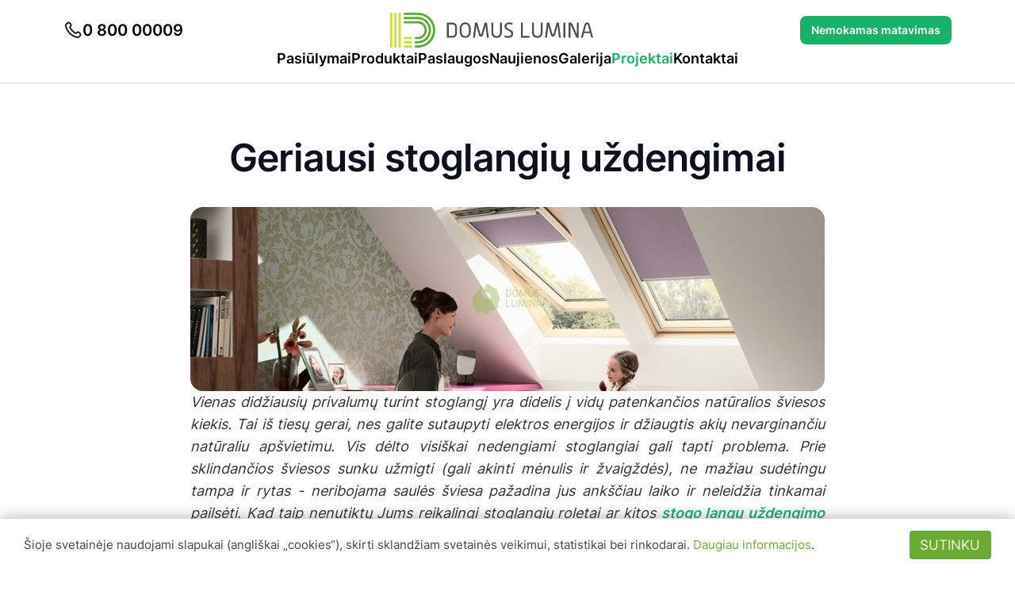

--- FILE ---
content_type: text/html; charset=UTF-8
request_url: https://www.domuslumina.lt/lt/patarimai/sprendimai-stogo-langams/geriausi-stoglangiu-uzdengimai/
body_size: 7607
content:
<!DOCTYPE html>
<html lang="lt">
<head>

<meta charset="UTF-8">
<meta name="viewport" content="width=device-width, initial-scale=1, maximum-scale=1, user-scalable=no">
<title>Geriausi stoglangių uždengimai | Domus Lumina</title>
<meta name="description" content="">
<meta name="keywords" content="">
<link rel="canonical" href="https://www.domuslumina.lt/lt/patarimai/sprendimai-stogo-langams/geriausi-stoglangiu-uzdengimai/">
<meta property="og:title" content="Geriausi stoglangių uždengimai | Domus Lumina">
<meta property="og:description" content="Geriausi stoglangių uždengimai">
<meta property="og:url" content="https://www.domuslumina.lt/lt/patarimai/sprendimai-stogo-langams/geriausi-stoglangiu-uzdengimai/">
<meta property="og:type" content="article">
<meta property="og:image" content="http://www.domuslumina.lt/media/domuslumina-5.jpg">
<meta property="og:image:secure_url" content="https://www.domuslumina.lt/media/domuslumina-5.jpg">
<meta property="og:image:width" content="1200">
<meta property="og:image:height" content="634">
<meta name="google-site-verification" content="aJeQxGaoe-YnF1N4Rvb9xXtV64M-t9IS39Z95IXS1Ig">
<!--[if lt IE 9]>
		<link rel="stylesheet" type="text/css" href="/media/ie.css" media="screen" />
		<script type="text/javascript" src="/media/html5.js"></script>
		<script type="text/javascript" src="/media/css3-mediaqueries.js"></script>
		<script type="text/javascript" src="/media/respond.js"></script>
		<script type="text/javascript" src="/media/modernizr.min.js"></script>
	<![endif]--><link rel="icon" href="https://www.domuslumina.lt/media/fav/dl-favicon-32x32.png" sizes="32x32">
<link rel="icon" href="https://www.domuslumina.lt/media/fav/dl-favicon-192x192.png" sizes="192x192">
<link rel="apple-touch-icon" href="https://www.domuslumina.lt/media/fav/dl-favicon-180x180.png">
<meta name="msapplication-TileImage" content="https://www.domuslumina.lt/media/fav/dl-favicon-270x270.png">
<link rel="stylesheet" href="/media/fonts/inter/inter.css?ver=2024-09-02">
<link rel="stylesheet" type="text/css" href="/media/reset.css?ver=2024-02-09-2" media="screen">
<link rel="stylesheet" type="text/css" href="/media/styles.css?ver=2024-05-17" media="screen">
<link href="/css/header.css?ver=2025-01-30" rel="stylesheet" type="text/css">
<link rel="stylesheet" type="text/css" href="/media/theme.css?ver=2024-02-09-2" media="screen">
<link rel="stylesheet" type="text/css" href="/media/utils.css?ver=2024-07-02" media="screen">
</head>
<body>
	
		<script data-type="external" type="text/plain">
			window.dataLayer = window.dataLayer || [];

			function gtag() { dataLayer.push(arguments); }
			gtag('consent', 'default', {
				'ad_storage': 'granted',
				'ad_user_data': 'granted',
				'ad_personalization': 'granted',
				'analytics_storage': 'granted',
				'functionality_storage': 'granted',
				'personalization_storage': 'granted',
				'security_storage': 'granted',
			});
		</script><!-- Google Tag Manager --><noscript><iframe height="0" width="0" style="display:none;visibility:hidden" data-src="//www.googletagmanager.com/ns.html?id=GTM-FLPB"></iframe></noscript>
			<script data-type="external" type="text/plain">
				(function(w,d,s,l,i){w[l]=w[l]||[];w[l].push({'gtm.start':
				new Date().getTime(), event: 'gtm.js'
				});
				var f = d.getElementsByTagName(s)[0],
					j = d.createElement(s),
					dl = l != 'dataLayer' ? '&l=' + l : '';
				j.async = true;
				j.src =
					'//www.googletagmanager.com/gtm.js?id=' + i + dl;
				f.parentNode.insertBefore(j, f);
				})(window, document, 'script', 'dataLayer', 'GTM-FLPB');
			</script><!-- End Google Tag Manager --><script data-type="external" type="text/plain">
			gtag('js', new Date());
			gtag('config', 'AW-963642752');
		</script><style>
		.temporarily-hidden {
			display: none !important;
		}
	</style>
<div class="wrapper">
				<!-- DL content -->
						<div class="navbar__outer__wrapper new__dl__header">
				<div class="navbar__wrapper">
					<div class="navbar__top">
						<div class="navbar__phone secondary-text desktop-only">
							<a href="tel:080000009" aria-label="Skambinti telefonu 0 800 00009">
								<img src="/media/icons/phone.svg" alt="Telefonas">
								0 800 00009
							</a>
						</div>
						<a class="navbar__logo" title="Domus Lumina" href="https://www.domuslumina.lt/lt/">
							<img class="tablet-down" src="/media/assets/svg/domus-lumina-logo.svg" alt="Domus Lumina"><img class="tablet-up" src="/media/assets/svg/domus-lumina-logo-large.svg" alt="Domus Lumina"></a>
						<div class="navbar__phone secondary-text mobile-only">
							<a href="tel:080000009">
								<img src="/media/icons/phone.svg" alt="Telefonas" aria-label="Skambinti telefonu 0 800 00009"></a>
						</div>
						<div class="navbar__mobmenu__toggle navbar-dl mobile-only">
							<button type="button" class="navbar-toggle collapsed mobile-only" data-toggle="collapse" data-target="#site-main-menu">
								<span class="sr-only">Atidaryti meniu</span>
								<span class="icon-bar"></span>
								<span class="icon-bar"></span>
								<span class="icon-bar"></span>
							</button>
						</div>
						<a href="https://www.domuslumina.lt/lt/kontaktai/konsultanto-iskvietimas.html" class="link__button-secondary desktop-only">Nemokamas matavimas</a>
					</div>
					<div class="navbar__bottom">
						<div class="navbar__bottom__inner">
							<a href="https://www.domuslumina.lt/lt/kontaktai/konsultanto-iskvietimas.html" class="link__button-secondary consult__button mobile-only">Nemokamas matavimas</a>
							<nav class="navbar navbar-dl"><div class="container-fluid">
									<div class="mobile-only">
										<div class="collapse navbar-collapse navbar__mobile__menu" id="site-main-menu">
											<div class="navbar__mobile__menu__inner">
												<ul class="navbar__links mobile-only">
<li>
																<a href="https://www.domuslumina.lt/lt/akcijos/">
																	Pasiūlymai
																</a>
																</li>
																																																										<li>
																<a href="https://www.domuslumina.lt/lt/products/">
																	Produktai
																</a>
																</li>
																																																										<li>
																<a href="https://www.domuslumina.lt/lt/paslaugos/">
																	Paslaugos
																</a>
																</li>
																																																										<li>
																<a href="https://www.domuslumina.lt/lt/naujienos/">
																	Naujienos
																</a>
																</li>
																																																										<li data-menu="Galerija">
																<a href="https://www.domuslumina.lt/lt/galerija/">
																	Galerija
																</a>
																</li>
																																																										<li>
																<a href="https://www.domuslumina.lt/lt/projektai/">
																	Projektai
																</a>
																</li>
																																																										<li>
																<a href="https://www.domuslumina.lt/lt/kontaktai/">
																	Kontaktai
																</a>
																</li>
																																									</ul>
<a href="https://www.domuslumina.lt/lt/kontaktai/gaukite-asmenini-pasiulyma.html" class="link__button">Asmeninis pasiūlymas</a>
											</div>
										</div>
									</div>
									<div class="desktop-only">
										<ul class="navbar__links">
<li>
														<a href="https://www.domuslumina.lt/lt/akcijos/">
															Pasiūlymai
														</a>
													</li>
																																																<li>
														<a href="https://www.domuslumina.lt/lt/products/">
															Produktai
														</a>
													</li>
																																																<li>
														<a href="https://www.domuslumina.lt/lt/paslaugos/">
															Paslaugos
														</a>
													</li>
																																																<li>
														<a href="https://www.domuslumina.lt/lt/naujienos/">
															Naujienos
														</a>
													</li>
																																																<li data-menu="Galerija">
														<a href="https://www.domuslumina.lt/lt/galerija/">
															Galerija
														</a>
													</li>
																																																<li>
														<a href="https://www.domuslumina.lt/lt/projektai/">
															Projektai
														</a>
													</li>
																																																<li>
														<a href="https://www.domuslumina.lt/lt/kontaktai/">
															Kontaktai
														</a>
													</li>
																																	</ul>
</div>
								</div>
							</nav>
</div>
					</div>
				</div>
				    <link rel="stylesheet" type="text/css" href="/css/topBar.css?v=2.1">
</div>
					<link rel="stylesheet" type="text/css" href="/css/content.css?v=5.1">
<!-- WYSIWYG had wysiwyg class --><section div class="plain-content section text__section custom__text"><h1 class="custom__heading">
							Geriausi stoglangių uždengimai
					</h1>
	
	
													
														<div class="mceContentBody">
<div align="justify"><img src="https://www.domuslumina.lt/media/dynamic/img/5873/389119_banner_roletaistoglangiams.jpg" alt="" width="900" height="261"></div>
<div align="justify"><em>Vienas didžiausių privalumų turint stoglangį yra didelis į vidų patenkančios natūralios šviesos kiekis. Tai iš tiesų gerai, nes galite sutaupyti elektros energijos ir džiaugtis akių nevarginančiu natūraliu apšvietimu. Vis dėlto visiškai nedengiami stoglangiai gali tapti problema. Prie sklindančios šviesos sunku užmigti (gali akinti mėnulis ir žvaigždės), ne mažiau sudėtingu tampa ir rytas - neribojama saulės šviesa pažadina jus ankščiau laiko ir neleidžia tinkamai pailsėti. Kad taip nenutiktų Jums reikalingi stoglangių roletai ar kitos <a href="https://www.domuslumina.lt/lt/products/velux-langu-uzdengimai/">stogo langų uždengimo sistemos. </a> </em></div>
<p><img src="https://www.domuslumina.lt/media/dynamic/img/5873/389195_banner_zaliuzesstoglangiams.jpg" alt="" width="900" height="261"></p>
<div align="justify">
<div align="justify"><em>Pirmoji alternatyva norint dengti netradicinio pasvirimo ar išmatavimų langus yra stoglangiuose montuojami<a href="https://www.domuslumina.lt/lt/products/roletai/roletai-stogo-langams/"> roletai</a>. Jie skirtingai nei kitos sistemos yra pritaikyti pasvirusiam lango profiliui. Kaip ir įprasti roletai - ši rūšis taip pat siūlo didelį medžiagų pasirinkimą. Dievinantiems akliną tamsą pagelbės „Black Out" audinio langų uždengimai. Didelės spalvinės gamos stoglangių roletai užtikrina, kad pasirinktas modelis organiškai įsilies į bendrą interjero dizainą. Be to, spyruokliniu būdu tvirtinamos uždangos itin paprastai valdomos, todėl nekils jokių nepatogumų norint pakelti ar nuleisti roletą.</em></div>
<p><img src="https://www.domuslumina.lt/media/dynamic/img/5873/389117_banner_plisuotoszaliuzes.jpg" alt="" width="900" height="261"></p>
</div>
<div align="justify"><em>Kitas būdas, stogo langų uždengimui - <a href="https://www.domuslumina.lt/lt/products/plisuotos-zaliuzes/plisuotos-zaliuzes---tipas-5/">plisuotos žaliuzės.</a>  Jos kiek statiškiau atrodantis variantas, tačiau itin lengvai priderinamas kiekviename interjere. Neutralios, klasikinės spalvos nekrenta į akis, todėl jas galima pritaikyti tiek ryškiame, tiek ir ramesnių spalvinių tonų interjere. Tai itin funkcionalus variantas, leidžiantis nesudėtingai reguliuoti patenkančios šviesos kiekį. Valdymo mechanizmas yra reguliuojamas rankenėle, todėl stoglangių žaliuzės itin lengva pakelti į norimą aukštį tiek iš viršaus, tiek ir iš apačios. Be to, žaliuzę galima užfiksuoti norimame aukštyje. Tokie langų uždengimai leidžia ypač gerai reguliuoti šviesos srautus ir į vidų patenkančią saulės spinduliuotę. Nors montuojant šį žaliuzių tipą yra sąlyginai pažeidžiamas lango rėmas (plisuotos žaliuzės montuojamos tarp ir ant lango stiklajuosčių), tačiau jų ilgaamžiškumas ir lengva priežiūra viską atperka.</em></div>
<div align="justify">
<p><img src="https://www.domuslumina.lt/media/dynamic/img/5873/389120_banner_blackoutvelux.jpg" alt="" width="900" height="261"></p>
<p><em>Prieš montuojant uždengimus stogo langams, patariama įvertinti kiek natūralios šviesos Jums reikės ir kokio tipo tai patalpa. Jei tai namai siūloma rinktis jau minėtuosius roletus ar žaliuzes. Vis dėlto, jei tai lofto tipo, komercinė patalpa tikėtina, kad Jums geriausiai tiks „Black Out" tipo langų uždangų medžiaga, kuri neleis prasiskverbti jokiai šviesai.  </em></p>
<p><em>Vis gi galutinis sprendimas turi būti priimtas atsižvelgiant į Jūsų asmeninius poreikius ir šviesos santykį su Jūsų kuriamo interjero nuotaika. Kurkite aplinką, ir suvaldykite šviesos srautus tinkamai pasirinkdami stoglangio uždengimus.  </em></p>
</div>
<div align="justify"><img src="https://www.domuslumina.lt/media/dynamic/img/5873/389122_banner_languuzdengimaistoglangiams.jpg" alt="" width="900" height="261"></div>
<div align="justify"><em><strong>Nėra vienodų taisyklių ar patarimų, koks gaminys labiausiai tiks Jūsų namams. Todėl Jūsų pageidavimu „Domus Lumina" specialistai atvyks į namus, išmatuos esamas konstrukcijas ir, atsižvelgę į individualią situaciją, pasiūlys tinkamiausią sprendimą. Sumontavę pasirinktą produktą, specialistai patars, kaip jį naudoti, prižiūrėti bei atsakys į visus Jums kylančius klausimus. </strong></em></div>
</div>
																</section><link rel="stylesheet" type="text/css" href="/css/need-help.css">
<section class="section help"><div class="help__inner__wrapper">
        <h2 class="help__title">
            Reikia pagalbos?
        </h2>
        <p class="help__description">
            Registruokitės nemokamai konsultacijai ir gaukite atsakymus į visus rūpimus klausimus.
        </p>
        <a class="link__button help__button" href="https://www.domuslumina.lt/lt/kontaktai/konsultanto-iskvietimas.html">
            Nemokama konsultacija
        </a>
    </div>
</section>
</div>

<link href="/css/footer.css?v=2" rel="stylesheet" type="text/css">
<div class="footer">
  <div class="footerb">
      <div class="foot-lt">
                        <!-- Newsletter -->
              <div class="newsletter-wrapper hidden__lg">
                <div class="newsletter clearfix subscribe__wrapper">
                  <h3>Prenumeruok išskirtinius pasiūlymus</h3>
<p>Sužinok apie vykstančias akcijas PIRMAS ir gauk naudingų DOMUS LUMINA patarimų.</p>                  <form action="/lt/prenumerata/" method="get" class="subscribe__form">
                    <input name="email" type="text" class="txt" value="El. pašto adresas" onfocus="if(this.value=='El. pašto adresas')this.value='';" onblur="if(this.value.length==0)this.value='El. pašto adresas'"><button id="submit-news" name="" type="submit" class="submit" value="Prenumeruoti">Prenumeruoti</button>
                  </form>
                </div>
              </div>
              <!-- end Newsletter -->
                        <div class="footer__navigation">
              <!-- DL -->
              <div class="footer__navigation__list">
          			          			<ul>
<li><a href="https://www.domuslumina.lt/lt/apie-mus/" title="Apie mus">Apie mus</a></li>
                            				<li><a href="https://www.domuslumina.lt/lt/paslaugos/" title="Paslaugos">Paslaugos</a></li>
          			                            				<li><a href="https://www.domuslumina.lt/lt/patarimai/" title="Patarimai">Patarimai</a></li>
          			                            				<li><a href="https://www.domuslumina.lt/lt/galerija/" title="Galerija">Galerija</a></li>
          			                            				<li><a href="https://www.domuslumina.lt/lt/privatumo-politika/" title="Privatumo politika">Privatumo politika</a></li>
          			                            				<li><a href="https://www.domuslumina.lt/lt/salygos-ir-taisykles/" title="Sąlygos ir taisyklės">Sąlygos ir taisyklės</a></li>
          			                  <li><a href="https://www.domuslumina.lt/lt/akcijos/lizingas/" title="Pirkimas išsimokėtinai">Pirkimas išsimokėtinai</a></li>
          			
          			
          			          			
          			</ul>
</div>
              <div class="footer__navigation__list">
        		          		          		  <ul>
<li><a href="https://www.domuslumina.lt/lt/products/roletai/" title="Roletai">Roletai</a></li>
                      		                        			<li><a href="https://www.domuslumina.lt/lt/products/medines-zaliuzes/" title="Medinės žaliuzės">Medinės žaliuzės</a></li>
                      		                        			<li><a href="https://www.domuslumina.lt/lt/products/vertikalios-zaliuzes/" title="Vertikalios žaliuzės">Vertikalios žaliuzės</a></li>
                      		                        			<li><a href="https://www.domuslumina.lt/lt/products/plisuotos-zaliuzes/" title="Plisuotos žaliuzės">Plisuotos žaliuzės</a></li>
                      		                        			<li><a href="https://www.domuslumina.lt/lt/products/zaliuzes/" title="Horizontalios žaliuzės">Horizontalios žaliuzės</a></li>
                      		                        			<li><a href="https://www.domuslumina.lt/lt/products/romanetes/" title="Romanetės">Romanetės</a></li>
                      		                        			<li><a href="https://www.domuslumina.lt/lt/products/juostines-uzuolaidos-mirage/" title="Juostinės užuolaidos">Juostinės užuolaidos</a></li>
                      		                        			<li><a href="https://www.domuslumina.lt/lt/products/uzuolaidos1/" title="Užuolaidos">Užuolaidos</a></li>
                      		                <li><a href="https://www.domuslumina.lt/lt/products/markizes/" title="Markizės ir pergolos">Markizės ir pergolos</a></li>
              <li><a href="https://www.domuslumina.lt/lt/products/tinkleliai-nuo-vabzdziu/" title="Tinkleliai nuo vabzdžių">Tinkleliai nuo vabzdžių</a></li>
        		  </ul>
</div>

            <div class="footer__navigation__list">
        	        	          	  <ul>
<li><a title="Kontaktai" href="https://www.domuslumina.lt/lt/kontaktai/">Kontaktai</a></li>
              <li><a title="Salonas Kaune" href="https://www.domuslumina.lt/lt/kontaktai/">Salonas Kaune</a></li>
              <li><a title="Salonas Vilniuje" href="https://www.domuslumina.lt/lt/kontaktai/">Salonas Vilniuje</a></li>
              <li><a title="Salonas Klaipėdoje" href="https://www.domuslumina.lt/lt/kontaktai/">Salonas Klaipėdoje</a></li>
                                          <li><a href="https://www.domuslumina.lt/lt/kontaktai/gaukite-asmenini-pasiulyma.html">Gaukite asmeninį pasiūlymą</a></li>
              <li><a href="https://www.domuslumina.lt/lt/kontaktai/konsultanto-iskvietimas.html">Konsultanto iškvietimas</a></li>
              <li><a href="https://www.domuslumina.lt/lt/projektai/#kontaktai">Projektų komanda</a></li>
                                  	  </ul>
</div>
          <div class="hidden-sm hidden-xs hidden-md">
                <div class="newsletter clearfix subscribe__wrapper subscribe__wrapper__desktop">
                  <h3>Prenumeruok išskirtinius pasiūlymus</h3>
<p>Sužinok apie vykstančias akcijas PIRMAS ir gauk naudingų DOMUS LUMINA patarimų.</p>                  <form action="/lt/prenumerata/" method="get" class="subscribe__form">
                    <input name="email" type="text" class="txt" value="El. pašto adresas" onfocus="if(this.value=='El. pašto adresas')this.value='';" onblur="if(this.value.length==0)this.value='El. pašto adresas'"><button id="submit-news" name="" type="submit" class="submit" value="Prenumeruoti">Prenumeruoti</button>
                  </form>
                </div>
              </div>
      </div>

      <div class="footer__copyright__section">
        <ul class="footer__copyright__list">
<li class="fa"><a target="_blank" href="https://www.facebook.com/domuslumina.lt" title="Facebook"><img src="/media/icons/facebook.svg" alt="facebook logo"></a></li>
          <li class="yo"><a target="_blank" href="https://www.youtube.com/domusluminalt" title="Youtube"><img src="/media/icons/youtube.svg" alt="youtube logo"></a></li>
          <li class="ins"><a target="_blank" href="http://instagram.com/domuslumina/" title="instagram"><img src="/media/icons/instagram.svg" alt="instagram logo"></a></li>
          <li class="pin"><a target="_blank" href="https://www.pinterest.com/domuslumina/" title="pinterest"><img src="/media/icons/pinterest.svg" alt="pinterest logo"></a></li>
                  </ul>
<div class="footer__copyright__logo">
          <a href="/"><img src="/media/icons/logo.svg" alt="Domus Lumina"></a>
        </div>
        <div class="footer__copyright__text">
          <p class="footer__copyright__main">© 2026 DOMUS LUMINA – Visos teisės saugomos</p>
          <p class="footer__copyright__secondary">UAB „Domus Laytua Group“, įm. kodas 301105637, Raudondvario pl. 150B, LT-47174, Kaunas.<br>Tel.: +370 693 18759. El. paštas: info@domuslaytuagroup.com</p>
        </div>
      </div>

    </div>
  </div>
</div>

<div class="remodal shopping-cart-modal" data-remodal-id="cart" role="dialog" aria-labelledby="cart-dialog-title" aria-describedby="cart-dialog-desc">
  <button data-remodal-action="close" class="remodal-close" title="Uždaryti langą"></button>
  <div class="shopping-cart js-shopping-cart inner">
    <h2 id="cart-dialog-title">Nemokami audinių pavyzdžiai</h2>
        <div class="shopping-cart-description" id="cart-dialog-desc">Rinkitės iki 5 audinių pavyzdžių iš mūsų roletų audinių katalogo, ir mes juos atsiųsime visiškai nemokamai!</div>
    <div class="shopping-cart-products js-shopping-cart-products"></div>
    <div class="shopping-cart-button-place">
      <a href="https://www.domuslumina.lt/lt/audiniu-uzsakymas/audiniu-pasirinkimas.html" class="js-choose-button">Rinktis audinius</a>
      <a href="https://www.domuslumina.lt/lt/audiniu-uzsakymas/" class="js-order-button hide">Užsakyti</a>
    </div>
      </div>
</div>






<script type="text/plain" data-type="external">
const setHeroIFrameSrc = () => {
let isMobileDevice = window.matchMedia("only screen and (max-width: 760px)").matches;
if(!isMobileDevice){
  //The viewport is greater than 700 pixels wide
  const heroVideoWrapper = document.querySelector('.hero__video');
  if(!heroVideoWrapper) return;
  const vimeo = document.createElement('div');
  vimeo.innerHTML = `<div class="hero__video__iframe__wrapper">
      <iframe
              class="hero__video__iframe"
              src="https://player.vimeo.com/video/908690779?badge=0&amp;background=1&amp;autopause=0&amp;player_id=0&amp;app_id=58479"
              frameborder="0" allow="autoplay; fullscreen; picture-in-picture"
              style="position:absolute;top:0;left:0;width:100%;height:100%;" title="demo-50">`
heroVideoWrapper.prepend(vimeo);
}
}
document.addEventListener("DOMContentLoaded",() => setHeroIFrameSrc() );
document.removeEventListener("DOMContentLoaded",() => setHeroIFrameSrc());
</script><script data-type="external" type="text/plain">
(function(i,s,o,g,r,a,m){i['GoogleAnalyticsObject']=r;i[r]=i[r]||function(){
(i[r].q=i[r].q||[]).push(arguments)},i[r].l=1*new Date();a=s.createElement(o),
m=s.getElementsByTagName(o)[0];a.async=1;a.src=g;m.parentNode.insertBefore(a,m)
})(window,document,'script','//www.google-analytics.com/analytics.js','ga');

ga('create', 'UA-3052444-1', 'auto');
ga('require', 'displayfeatures');
ga('send', 'pageview');
</script><script data-type="external" type="text/plain" src="https://storage.tellq.io/cdn.tellq.io/mount-chat.js"></script><script type="text/javascript" src="/media/app.js?ver=2023-04-27-3"></script><script data-type="external" type="text/plain" src="/media/additional.js?ver=2023-12-29-15"></script><script type="text/javascript" src="/media/banners/jquery.countdown.min.js?ver=2025"></script><script type="text/javascript" src="/media/animations.js?ver=2020-03-17"></script><script type="text/javascript">
jQuery(document).ready(function() {
  $("body").bind("cut copy paste", function (e) {
    e.preventDefault();
  });

  $("body").on("contextmenu",function(e){
    return false;
  });
});
</script><script type="text/plain" data-type="external">
$( document ).ready(function() {
  console.log('External scripts loaded');

  $('a.new-tel-button').on('click', function(e) {
    fbq('trackCustom', 'PhoneButton');
  });

  $('.e-shop-header .e-shop-link a').on('click', function(e) {
    fbq('trackCustom', 'EshopHeaderLink');
    console.log('EshopHeaderLink');
  });

  $('a.dl-product-eshop').on('click', function(e) {
    fbq('trackCustom', 'EshopProductLink');
    console.log('EshopProductLink');
  });

  $('#konsultantas-header, .js-konsultantas-header').on('click', function() {
    ga('send', 'event', 'Konsultanto iskvietimo forma', 'Paspaustas mygtukas', 'Puslapio virsuje');
  });

  $('#konsultantas-header-2').on('click', function() {
    ga('send', 'event', 'Konsultanto iskvietimo forma', 'Paspaustas mygtukas', 'Puslapio virsuje');
  });

  $('#konsultantas-sidebar').on('click', function() {
    ga('send', 'event', 'Konsultanto iskvietimo forma', 'Paspaustas mygtukas', 'Puslapio sidebar');
  });

  $('#top-animated-banner').on('click', function() {
    ga('send', 'event', {
      eventCategory: 'Animuotas baneris',
      eventAction: 'Paspaudimas',
      eventLabel: 'Animuoto banerio paspaudimas puslapio virsuje',
      transport: 'beacon'
    });
  });

  $('#e-shop-sidebar-link').on('click', function() {
    ga('send', 'event', {
      eventCategory: 'Parduotuves mygtukas',
      eventAction: 'Paspaustas mygtukas',
      eventLabel: 'Puslapio sidebare',
      transport: 'beacon'
    });
  });

  $('.e-shop-main').on('click', function() {
    ga('send', 'event', {
      eventCategory: 'Parduotuves mygtukas',
      eventAction: 'Paspaustas mygtukas',
      eventLabel: 'Puslapio headeryje',
      transport: 'beacon'
    });
  });

  $('#submit-news').on('click', function() {
    ga('send', 'event', 'Naujienu prenumeratos forma', 'Mygtukas footeryje');
  });

  $('a').on('click', function(e) {
    var href = $(this).attr('href');
    var eventCategory = null;
  
    if (href.toLowerCase().indexOf('tel:') >= 0) {
      eventCategory = 'Call';
      eventLabel = href.replace('tel:', '');
    }
  
    if (href.toLowerCase().indexOf('mailto:') >= 0) {
      eventCategory = 'Email';
      eventLabel = href.replace('mailto:', '');
    }
  
    if (eventCategory) {
      e.preventDefault();
      ga('send', 'event', eventCategory, 'click', eventLabel);
  
      console.log('Event sent to Ga');
  
      setTimeout(function() {
        window.location = href;
      }, 300);
    }
  });
});
</script><div class="dl-cookies js-dl-cookies">
	<div class="container">
		<div class="dl-cookies-text">Šioje svetainėje naudojami slapukai (angliškai „cookies“), skirti sklandžiam svetainės veikimui, statistikai bei rinkodarai. <a href="https://www.domuslumina.lt/lt/privatumo-politika/">Daugiau informacijos</a>.</div>
		<div class="dl-cookies-right"><button class="dl-cookies-button js-dl-cookies-button">Sutinku</button></div>
	</div>
</div>

<script>
jQuery( document ).ready(function() {
    jQuery('a.question-link').attr('href', 'https://www.domuslumina.lt/lt/kontaktai/gaukite-asmenini-pasiulyma.html');
    jQuery('a.question-link > img, a.old-question-link > img').attr('src', function( i, val ) {
      return val + '?cta3_upd_2023_09';
    });
});
</script>
</body>
</html>


--- FILE ---
content_type: text/css
request_url: https://www.domuslumina.lt/media/fonts/inter/inter.css?ver=2024-09-02
body_size: 225
content:
@font-face {
  font-display: swap;
  font-family: "Inter";
  font-style: normal;
  font-weight: 100;
  src: url("Inter-Thin.ttf") format("truetype");
}

@font-face {
  font-display: swap;
  font-family: "Inter";
  font-style: normal;
  font-weight: 200;
  src: url("Inter-ExtraLight.ttf") format("truetype");
}
@font-face {
  font-display: swap;
  font-family: "Inter";
  font-style: normal;
  font-weight: 300;
  src: url("Inter-Light.ttf") format("truetype");
}
@font-face {
  font-display: swap;
  font-family: "Inter";
  font-style: normal;
  font-weight: 400;
  src: url("Inter-Regular.ttf") format("truetype");
}
@font-face {
  font-display: swap;
  font-family: "Inter";
  font-style: normal;
  font-weight: 500;
  src: url("Inter-Medium.ttf") format("truetype");
}
@font-face {
  font-display: swap;
  font-family: "Inter";
  font-style: normal;
  font-weight: 600;
  src: url("Inter-SemiBold.ttf") format("truetype");
}
@font-face {
  font-display: swap;
  font-family: "Inter";
  font-style: normal;
  font-weight: 700;
  src: url("Inter-Bold.ttf") format("truetype");
}
@font-face {
  font-display: swap;
  font-family: "Inter";
  font-style: normal;
  font-weight: 800;
  src: url("Inter-ExtraBold.ttf") format("truetype");
}
@font-face {
  font-display: swap;
  font-family: "Inter";
  font-style: normal;
  font-weight: 900;
  src: url("Inter-Black.ttf") format("truetype");
}


--- FILE ---
content_type: text/css
request_url: https://www.domuslumina.lt/media/styles.css?ver=2024-05-17
body_size: 26035
content:
.fancybox-nav,
html {
  -webkit-tap-highlight-color: transparent;
}
a,
a:active,
a:hover {
  outline: 0;
}
.caret,
img {
  vertical-align: middle;
}
.dropdown-menu,
.nav,
ol,
ul {
  list-style: none;
}
html {
  -ms-text-size-adjust: 100%;
  -webkit-text-size-adjust: 100%;
}
article,
aside,
details,
figcaption,
figure,
footer,
header,
hgroup,
main,
menu,
nav,
section,
summary {
  display: block;
}
audio,
canvas,
progress,
video {
  display: inline-block;
  vertical-align: baseline;
}
audio:not([controls]) {
  display: none;
  height: 0;
}
[hidden],
template {
  display: none;
}
a {
  background-color: transparent;
}
abbr[title] {
  border-bottom: 1px dotted;
}
b,
optgroup,
strong {
  font-weight: 700;
}
mark {
  background: #ff0;
  color: #000;
}
small {
  font-size: 80%;
}
sub,
sup {
  font-size: 75%;
  line-height: 0;
  position: relative;
  vertical-align: baseline;
}
sup {
  top: -0.5em;
}
sub {
  bottom: -0.25em;
}
svg:not(:root) {
  overflow: hidden;
}
hr {
  -moz-box-sizing: content-box;
  -webkit-box-sizing: content-box;
  box-sizing: content-box;
  height: 0;
}
*,
:after,
:before,
input[type="checkbox"],
input[type="radio"] {
  -webkit-box-sizing: border-box;
  -moz-box-sizing: border-box;
}
pre,
textarea {
  overflow: auto;
}
code,
kbd,
pre,
samp {
  font-family: monospace, monospace;
  font-size: 1em;
}
button,
input,
optgroup,
select,
textarea {
  color: inherit;
  font: inherit;
  margin: 0;
}
button {
  overflow: visible;
}
button,
select {
  text-transform: none;
}
button,
html input[type="button"],
input[type="reset"],
input[type="submit"] {
  -webkit-appearance: button;
  cursor: pointer;
}
button[disabled],
html input[disabled] {
  cursor: default;
}
button::-moz-focus-inner,
input::-moz-focus-inner {
  border: 0;
  padding: 0;
}
input[type="checkbox"],
input[type="radio"] {
  box-sizing: border-box;
  padding: 0;
}
input[type="number"]::-webkit-inner-spin-button,
input[type="number"]::-webkit-outer-spin-button {
  height: auto;
}
input[type="search"]::-webkit-search-cancel-button,
input[type="search"]::-webkit-search-decoration {
  -webkit-appearance: none;
}
table {
  border-collapse: collapse;
} /*! Source: https://github.com/h5bp/html5-boilerplate/blob/master/src/css/main.css */
@media print {
  blockquote,
  img,
  pre,
  tr {
    page-break-inside: avoid;
  }
  *,
  :after,
  :before {
    background: 0 0 !important;
    color: #000 !important;
    -webkit-box-shadow: none !important;
    box-shadow: none !important;
    text-shadow: none !important;
  }
  a,
  a:visited {
    text-decoration: underline;
  }
  a[href]:after {
    content: " (" attr(href) ")";
  }
  abbr[title]:after {
    content: " (" attr(title) ")";
  }
  a[href^="javascript:"]:after,
  a[href^="#"]:after {
    content: "";
  }
  blockquote,
  pre {
    border: 1px solid #999;
  }
  thead {
    display: table-header-group;
  }
  img {
    max-width: 100% !important;
  }
  h2,
  h3,
  p {
    orphans: 3;
    widows: 3;
  }
  h2,
  h3 {
    page-break-after: avoid;
  }
  select {
    background: #fff !important;
  }

  .btn > .caret,
  .dropup > .btn > .caret {
    border-top-color: #000 !important;
  }
  .label {
    border: 1px solid #000;
  }
  .table {
    border-collapse: collapse !important;
  }
  .table td,
  .table th {
    background-color: #fff !important;
  }
  .table-bordered td,
  .table-bordered th {
    border: 1px solid #ddd !important;
  }
}
.carousel-caption,
.carousel-control {
  text-shadow: 0 1px 2px rgba(0, 0, 0, 0.6);
}
.img-thumbnail,
body {
  background-color: #fff;
}
*,
:after,
:before {
  box-sizing: border-box;
}
body {
  line-height: 1.42857143;
  color: #333;
}
button,
input,
select,
textarea {
  font-family: inherit;
  font-size: inherit;
  line-height: inherit;
}
.popover,
.tooltip {
  font-family: "Helvetica Neue", Helvetica, Arial, sans-serif;
}
a {
  text-decoration: none;
}

figure {
  margin: 0;
}
.carousel-inner > .item > a > img,
.carousel-inner > .item > img,
.img-responsive {
  display: block;
  max-width: 100%;
  height: auto;
}
.img-thumbnail,
label {
  display: inline-block;
  max-width: 100%;
}
.img-rounded {
  border-radius: 6px;
}
.img-thumbnail {
  padding: 4px;
  line-height: 1.42857143;
  border: 1px solid #ddd;
  border-radius: 4px;
  -webkit-transition: all 0.2s ease-in-out;
  -o-transition: all 0.2s ease-in-out;
  transition: all 0.2s ease-in-out;
  height: auto;
}
.img-circle {
  border-radius: 50%;
}
hr {
  margin-top: 20px;
  margin-bottom: 20px;
  border: 0;
  border-top: 1px solid #eee;
}
.sr-only {
  position: absolute;
  width: 1px;
  height: 1px;
  margin: -1px;
  padding: 0;
  overflow: hidden;
  clip: rect(0, 0, 0, 0);
  border: 0;
}
.sr-only-focusable:active,
.sr-only-focusable:focus {
  position: static;
  width: auto;
  height: auto;
  margin: 0;
  overflow: visible;
  clip: auto;
}
[role="button"] {
  cursor: pointer;
}
.container,
.container-fluid {
  margin-right: auto;
  margin-left: auto;
  padding-left: 10px;
  padding-right: 10px;
}
@media (min-width: 768px) {
  .container {
    width: 740px;
  }
}
@media (min-width: 992px) {
  .container {
    width: 960px;
  }
  .sbLizingas {
    padding-right: 40%;
    display: block;
    color: #666;
    background: url(/media/sb-lizingas.png) right center no-repeat;
    background-size: 40%;
  }
}
.dropdown-menu,
.modal-content {
  -webkit-background-clip: padding-box;
}
@media (min-width: 1260px) {
  .container {
    width: 1240px;
  }
}
.row {
  margin-left: -10px;
  margin-right: -10px;
}
.col-lg-1,
.col-lg-10,
.col-lg-11,
.col-lg-12,
.col-lg-2,
.col-lg-3,
.col-lg-4,
.col-lg-5,
.col-lg-6,
.col-lg-7,
.col-lg-8,
.col-lg-9,
.col-md-1,
.col-md-10,
.col-md-11,
.col-md-12,
.col-md-2,
.col-md-3,
.col-md-4,
.col-md-5,
.col-md-6,
.col-md-7,
.col-md-8,
.col-md-9,
.col-sm-1,
.col-sm-10,
.col-sm-11,
.col-sm-12,
.col-sm-2,
.col-sm-3,
.col-sm-4,
.col-sm-5,
.col-sm-6,
.col-sm-7,
.col-sm-8,
.col-sm-9,
.col-xs-1,
.col-xs-10,
.col-xs-11,
.col-xs-12,
.col-xs-2,
.col-xs-3,
.col-xs-4,
.col-xs-5,
.col-xs-6,
.col-xs-7,
.col-xs-8,
.col-xs-9 {
  position: relative;
  min-height: 1px;
  padding-left: 10px;
  padding-right: 10px;
}
.col-xs-1,
.col-xs-10,
.col-xs-11,
.col-xs-12,
.col-xs-2,
.col-xs-3,
.col-xs-4,
.col-xs-5,
.col-xs-6,
.col-xs-7,
.col-xs-8,
.col-xs-9 {
  float: left;
}
.col-xs-12 {
  width: 100%;
}
.col-xs-11 {
  width: 91.66666667%;
}
.col-xs-10 {
  width: 83.33333333%;
}
.col-xs-9 {
  width: 75%;
}
.col-xs-8 {
  width: 66.66666667%;
}
.col-xs-7 {
  width: 58.33333333%;
}
.col-xs-6 {
  width: 50%;
}
.col-xs-5 {
  width: 41.66666667%;
}
.col-xs-4 {
  width: 33.33333333%;
}
.col-xs-3 {
  width: 25%;
}
.col-xs-2 {
  width: 16.66666667%;
}
.col-xs-1 {
  width: 8.33333333%;
}
.col-xs-pull-12 {
  right: 100%;
}
.col-xs-pull-11 {
  right: 91.66666667%;
}
.col-xs-pull-10 {
  right: 83.33333333%;
}
.col-xs-pull-9 {
  right: 75%;
}
.col-xs-pull-8 {
  right: 66.66666667%;
}
.col-xs-pull-7 {
  right: 58.33333333%;
}
.col-xs-pull-6 {
  right: 50%;
}
.col-xs-pull-5 {
  right: 41.66666667%;
}
.col-xs-pull-4 {
  right: 33.33333333%;
}
.col-xs-pull-3 {
  right: 25%;
}
.col-xs-pull-2 {
  right: 16.66666667%;
}
.col-xs-pull-1 {
  right: 8.33333333%;
}
.col-xs-pull-0 {
  right: auto;
}
.col-xs-push-12 {
  left: 100%;
}
.col-xs-push-11 {
  left: 91.66666667%;
}
.col-xs-push-10 {
  left: 83.33333333%;
}
.col-xs-push-9 {
  left: 75%;
}
.col-xs-push-8 {
  left: 66.66666667%;
}
.col-xs-push-7 {
  left: 58.33333333%;
}
.col-xs-push-6 {
  left: 50%;
}
.col-xs-push-5 {
  left: 41.66666667%;
}
.col-xs-push-4 {
  left: 33.33333333%;
}
.col-xs-push-3 {
  left: 25%;
}
.col-xs-push-2 {
  left: 16.66666667%;
}
.col-xs-push-1 {
  left: 8.33333333%;
}
.col-xs-push-0 {
  left: auto;
}
.col-xs-offset-12 {
  margin-left: 100%;
}
.col-xs-offset-11 {
  margin-left: 91.66666667%;
}
.col-xs-offset-10 {
  margin-left: 83.33333333%;
}
.col-xs-offset-9 {
  margin-left: 75%;
}
.col-xs-offset-8 {
  margin-left: 66.66666667%;
}
.col-xs-offset-7 {
  margin-left: 58.33333333%;
}
.col-xs-offset-6 {
  margin-left: 50%;
}
.col-xs-offset-5 {
  margin-left: 41.66666667%;
}
.col-xs-offset-4 {
  margin-left: 33.33333333%;
}
.col-xs-offset-3 {
  margin-left: 25%;
}
.col-xs-offset-2 {
  margin-left: 16.66666667%;
}
.col-xs-offset-1 {
  margin-left: 8.33333333%;
}
.col-xs-offset-0 {
  margin-left: 0;
}
@media (min-width: 768px) {
  .col-sm-1,
  .col-sm-10,
  .col-sm-11,
  .col-sm-12,
  .col-sm-2,
  .col-sm-3,
  .col-sm-4,
  .col-sm-5,
  .col-sm-6,
  .col-sm-7,
  .col-sm-8,
  .col-sm-9 {
    float: left;
  }
  .col-sm-12 {
    width: 100%;
  }
  .col-sm-11 {
    width: 91.66666667%;
  }
  .col-sm-10 {
    width: 83.33333333%;
  }
  .col-sm-9 {
    width: 75%;
  }
  .col-sm-8 {
    width: 66.66666667%;
  }
  .col-sm-7 {
    width: 58.33333333%;
  }
  .col-sm-6 {
    width: 50%;
  }
  .col-sm-5 {
    width: 41.66666667%;
  }
  .col-sm-4 {
    width: 33.33333333%;
  }
  .col-sm-3 {
    width: 25%;
  }
  .col-sm-2 {
    width: 16.66666667%;
  }
  .col-sm-1 {
    width: 8.33333333%;
  }
  .col-sm-pull-12 {
    right: 100%;
  }
  .col-sm-pull-11 {
    right: 91.66666667%;
  }
  .col-sm-pull-10 {
    right: 83.33333333%;
  }
  .col-sm-pull-9 {
    right: 75%;
  }
  .col-sm-pull-8 {
    right: 66.66666667%;
  }
  .col-sm-pull-7 {
    right: 58.33333333%;
  }
  .col-sm-pull-6 {
    right: 50%;
  }
  .col-sm-pull-5 {
    right: 41.66666667%;
  }
  .col-sm-pull-4 {
    right: 33.33333333%;
  }
  .col-sm-pull-3 {
    right: 25%;
  }
  .col-sm-pull-2 {
    right: 16.66666667%;
  }
  .col-sm-pull-1 {
    right: 8.33333333%;
  }
  .col-sm-pull-0 {
    right: auto;
  }
  .col-sm-push-12 {
    left: 100%;
  }
  .col-sm-push-11 {
    left: 91.66666667%;
  }
  .col-sm-push-10 {
    left: 83.33333333%;
  }
  .col-sm-push-9 {
    left: 75%;
  }
  .col-sm-push-8 {
    left: 66.66666667%;
  }
  .col-sm-push-7 {
    left: 58.33333333%;
  }
  .col-sm-push-6 {
    left: 50%;
  }
  .col-sm-push-5 {
    left: 41.66666667%;
  }
  .col-sm-push-4 {
    left: 33.33333333%;
  }
  .col-sm-push-3 {
    left: 25%;
  }
  .col-sm-push-2 {
    left: 16.66666667%;
  }
  .col-sm-push-1 {
    left: 8.33333333%;
  }
  .col-sm-push-0 {
    left: auto;
  }
  .col-sm-offset-12 {
    margin-left: 100%;
  }
  .col-sm-offset-11 {
    margin-left: 91.66666667%;
  }
  .col-sm-offset-10 {
    margin-left: 83.33333333%;
  }
  .col-sm-offset-9 {
    margin-left: 75%;
  }
  .col-sm-offset-8 {
    margin-left: 66.66666667%;
  }
  .col-sm-offset-7 {
    margin-left: 58.33333333%;
  }
  .col-sm-offset-6 {
    margin-left: 50%;
  }
  .col-sm-offset-5 {
    margin-left: 41.66666667%;
  }
  .col-sm-offset-4 {
    margin-left: 33.33333333%;
  }
  .col-sm-offset-3 {
    margin-left: 25%;
  }
  .col-sm-offset-2 {
    margin-left: 16.66666667%;
  }
  .col-sm-offset-1 {
    margin-left: 8.33333333%;
  }
  .col-sm-offset-0 {
    margin-left: 0;
  }
}
@media (min-width: 992px) {
  .col-md-1,
  .col-md-10,
  .col-md-11,
  .col-md-12,
  .col-md-2,
  .col-md-3,
  .col-md-4,
  .col-md-5,
  .col-md-6,
  .col-md-7,
  .col-md-8,
  .col-md-9 {
    float: left;
  }
  .col-md-12 {
    width: 100%;
  }
  .col-md-11 {
    width: 91.66666667%;
  }
  .col-md-10 {
    width: 83.33333333%;
  }
  .col-md-9 {
    width: 75%;
  }
  .col-md-8 {
    width: 66.66666667%;
  }
  .col-md-7 {
    width: 58.33333333%;
  }
  .col-md-6 {
    width: 50%;
  }
  .col-md-5 {
    width: 41.66666667%;
  }
  .col-md-4 {
    width: 33.33333333%;
  }
  .col-md-3 {
    width: 25%;
  }
  .col-md-2 {
    width: 16.66666667%;
  }
  .col-md-1 {
    width: 8.33333333%;
  }
  .col-md-pull-12 {
    right: 100%;
  }
  .col-md-pull-11 {
    right: 91.66666667%;
  }
  .col-md-pull-10 {
    right: 83.33333333%;
  }
  .col-md-pull-9 {
    right: 75%;
  }
  .col-md-pull-8 {
    right: 66.66666667%;
  }
  .col-md-pull-7 {
    right: 58.33333333%;
  }
  .col-md-pull-6 {
    right: 50%;
  }
  .col-md-pull-5 {
    right: 41.66666667%;
  }
  .col-md-pull-4 {
    right: 33.33333333%;
  }
  .col-md-pull-3 {
    right: 25%;
  }
  .col-md-pull-2 {
    right: 16.66666667%;
  }
  .col-md-pull-1 {
    right: 8.33333333%;
  }
  .col-md-pull-0 {
    right: auto;
  }
  .col-md-push-12 {
    left: 100%;
  }
  .col-md-push-11 {
    left: 91.66666667%;
  }
  .col-md-push-10 {
    left: 83.33333333%;
  }
  .col-md-push-9 {
    left: 75%;
  }
  .col-md-push-8 {
    left: 66.66666667%;
  }
  .col-md-push-7 {
    left: 58.33333333%;
  }
  .col-md-push-6 {
    left: 50%;
  }
  .col-md-push-5 {
    left: 41.66666667%;
  }
  .col-md-push-4 {
    left: 33.33333333%;
  }
  .col-md-push-3 {
    left: 25%;
  }
  .col-md-push-2 {
    left: 16.66666667%;
  }
  .col-md-push-1 {
    left: 8.33333333%;
  }
  .col-md-push-0 {
    left: auto;
  }
  .col-md-offset-12 {
    margin-left: 100%;
  }
  .col-md-offset-11 {
    margin-left: 91.66666667%;
  }
  .col-md-offset-10 {
    margin-left: 83.33333333%;
  }
  .col-md-offset-9 {
    margin-left: 75%;
  }
  .col-md-offset-8 {
    margin-left: 66.66666667%;
  }
  .col-md-offset-7 {
    margin-left: 58.33333333%;
  }
  .col-md-offset-6 {
    margin-left: 50%;
  }
  .col-md-offset-5 {
    margin-left: 41.66666667%;
  }
  .col-md-offset-4 {
    margin-left: 33.33333333%;
  }
  .col-md-offset-3 {
    margin-left: 25%;
  }
  .col-md-offset-2 {
    margin-left: 16.66666667%;
  }
  .col-md-offset-1 {
    margin-left: 8.33333333%;
  }
  .col-md-offset-0 {
    margin-left: 0;
  }
}
@media (min-width: 1260px) {
  .col-lg-1,
  .col-lg-10,
  .col-lg-11,
  .col-lg-12,
  .col-lg-2,
  .col-lg-3,
  .col-lg-4,
  .col-lg-5,
  .col-lg-6,
  .col-lg-7,
  .col-lg-8,
  .col-lg-9 {
    float: left;
  }
  .col-lg-12 {
    width: 100%;
  }
  .col-lg-11 {
    width: 91.66666667%;
  }
  .col-lg-10 {
    width: 83.33333333%;
  }
  .col-lg-9 {
    width: 75%;
  }
  .col-lg-8 {
    width: 100%;
  }
  .col-lg-7 {
    width: 58.33333333%;
  }
  .col-lg-6 {
    width: 50%;
  }
  .col-lg-5 {
    width: 41.66666667%;
  }
  .col-lg-4 {
    width: 33.33333333%;
  }
  .col-lg-3 {
    width: 25%;
  }
  .col-lg-2 {
    width: 16.66666667%;
  }
  .col-lg-1 {
    width: 8.33333333%;
  }
  .col-lg-pull-12 {
    right: 100%;
  }
  .col-lg-pull-11 {
    right: 91.66666667%;
  }
  .col-lg-pull-10 {
    right: 83.33333333%;
  }
  .col-lg-pull-9 {
    right: 75%;
  }
  .col-lg-pull-8 {
    right: 66.66666667%;
  }
  .col-lg-pull-7 {
    right: 58.33333333%;
  }
  .col-lg-pull-6 {
    right: 50%;
  }
  .col-lg-pull-5 {
    right: 41.66666667%;
  }
  .col-lg-pull-4 {
    right: 33.33333333%;
  }
  .col-lg-pull-3 {
    right: 25%;
  }
  .col-lg-pull-2 {
    right: 16.66666667%;
  }
  .col-lg-pull-1 {
    right: 8.33333333%;
  }
  .col-lg-pull-0 {
    right: auto;
  }
  .col-lg-push-12 {
    left: 100%;
  }
  .col-lg-push-11 {
    left: 91.66666667%;
  }
  .col-lg-push-10 {
    left: 83.33333333%;
  }
  .col-lg-push-9 {
    left: 75%;
  }
  .col-lg-push-8 {
    left: 66.66666667%;
  }
  .col-lg-push-7 {
    left: 58.33333333%;
  }
  .col-lg-push-6 {
    left: 50%;
  }
  .col-lg-push-5 {
    left: 41.66666667%;
  }
  .col-lg-push-4 {
    left: 33.33333333%;
  }
  .col-lg-push-3 {
    left: 25%;
  }
  .col-lg-push-2 {
    left: 16.66666667%;
  }
  .col-lg-push-1 {
    left: 8.33333333%;
  }
  .col-lg-push-0 {
    left: auto;
  }
  .col-lg-offset-12 {
    margin-left: 100%;
  }
  .col-lg-offset-11 {
    margin-left: 91.66666667%;
  }
  .col-lg-offset-10 {
    margin-left: 83.33333333%;
  }
  .col-lg-offset-9 {
    margin-left: 75%;
  }
  .col-lg-offset-8 {
    margin-left: 66.66666667%;
  }
  .col-lg-offset-7 {
    margin-left: 58.33333333%;
  }
  .col-lg-offset-6 {
    margin-left: 50%;
  }
  .col-lg-offset-5 {
    margin-left: 41.66666667%;
  }
  .col-lg-offset-4 {
    margin-left: 33.33333333%;
  }
  .col-lg-offset-3 {
    margin-left: 25%;
  }
  .col-lg-offset-2 {
    margin-left: 16.66666667%;
  }
  .col-lg-offset-1 {
    margin-left: 8.33333333%;
  }
  .col-lg-offset-0 {
    margin-left: 0;
  }
}
fieldset {
  min-width: 0;
}
legend {
  display: block;
  width: 100%;
  padding: 0;
  margin-bottom: 20px;
  font-size: 21px;
  line-height: inherit;
  color: #333;
  border: 0;
  border-bottom: 1px solid #e5e5e5;
}
label {
  margin-bottom: 5px;
  font-weight: 700;
}
input[type="search"] {
  -webkit-box-sizing: border-box;
  -moz-box-sizing: border-box;
  box-sizing: border-box;
  -webkit-appearance: none;
}
input[type="checkbox"],
input[type="radio"] {
  margin: 4px 0 0;
  line-height: normal;
}
.form-control,
output {
  font-size: 14px;
  line-height: 1.42857143;
  color: #555;
  display: block;
}
input[type="file"] {
  display: block;
}
input[type="range"] {
  display: block;
  width: 100%;
}
select[multiple],
select[size] {
  height: auto;
}
input[type="checkbox"]:focus,
input[type="file"]:focus,
input[type="radio"]:focus {
  outline: dotted thin;
  outline: -webkit-focus-ring-color auto 5px;
  outline-offset: -2px;
}
output {
  padding-top: 7px;
}
.form-control {
  width: 100%;
  height: 34px;
  padding: 6px 12px;
  background-color: #fff;
  background-image: none;
  border: 1px solid #ccc;
  border-radius: 4px;
  -webkit-box-shadow: inset 0 1px 1px rgba(0, 0, 0, 0.075);
  box-shadow: inset 0 1px 1px rgba(0, 0, 0, 0.075);
  -webkit-transition: border-color ease-in-out 0.15s,
    -webkit-box-shadow ease-in-out 0.15s;
  -o-transition: border-color ease-in-out 0.15s, box-shadow ease-in-out 0.15s;
  transition: border-color ease-in-out 0.15s, box-shadow ease-in-out 0.15s;
}
.form-group-sm .form-control,
.input-sm {
  font-size: 12px;
  border-radius: 3px;
  padding: 5px 10px;
}
.form-control:focus {
  border-color: #66afe9;
  outline: 0;
  -webkit-box-shadow: inset 0 1px 1px rgba(0, 0, 0, 0.075),
    0 0 8px rgba(102, 175, 233, 0.6);
  box-shadow: inset 0 1px 1px rgba(0, 0, 0, 0.075),
    0 0 8px rgba(102, 175, 233, 0.6);
}
.form-control::-moz-placeholder {
  color: #999;
  opacity: 1;
}
.form-control:-ms-input-placeholder {
  color: #999;
}
.form-control::-webkit-input-placeholder {
  color: #999;
}
.has-success .checkbox,
.has-success .checkbox-inline,
.has-success .control-label,
.has-success .form-control-feedback,
.has-success .help-block,
.has-success .radio,
.has-success .radio-inline,
.has-success.checkbox label,
.has-success.checkbox-inline label,
.has-success.radio label,
.has-success.radio-inline label {
  color: #3c763d;
}
.form-control[disabled],
.form-control[readonly],
fieldset[disabled] .form-control {
  background-color: #eee;
  opacity: 1;
}
.form-control[disabled],
fieldset[disabled] .form-control {
  cursor: not-allowed;
}
textarea.form-control {
  height: auto;
}
@media screen and (-webkit-min-device-pixel-ratio: 0) {
  input[type="date"],
  input[type="datetime-local"],
  input[type="month"],
  input[type="time"] {
    line-height: 34px;
  }
  .input-group-sm input[type="date"],
  .input-group-sm input[type="datetime-local"],
  .input-group-sm input[type="month"],
  .input-group-sm input[type="time"],
  input[type="date"].input-sm,
  input[type="datetime-local"].input-sm,
  input[type="month"].input-sm,
  input[type="time"].input-sm {
    line-height: 30px;
  }
  .input-group-lg input[type="date"],
  .input-group-lg input[type="datetime-local"],
  .input-group-lg input[type="month"],
  .input-group-lg input[type="time"],
  input[type="date"].input-lg,
  input[type="datetime-local"].input-lg,
  input[type="month"].input-lg,
  input[type="time"].input-lg {
    line-height: 46px;
  }
}
.form-group {
  margin-bottom: 15px;
}
.checkbox,
.radio {
  position: relative;
  display: block;
  margin-top: 10px;
  margin-bottom: 10px;
}
.checkbox label,
.radio label {
  min-height: 20px;
  padding-left: 20px;
  margin-bottom: 0;
  font-weight: 400;
  cursor: pointer;
}
.checkbox input[type="checkbox"],
.checkbox-inline input[type="checkbox"],
.radio input[type="radio"],
.radio-inline input[type="radio"] {
  position: absolute;
  margin-left: -20px;
}
.checkbox + .checkbox,
.radio + .radio {
  margin-top: -5px;
}
.checkbox-inline,
.radio-inline {
  position: relative;
  display: inline-block;
  padding-left: 20px;
  margin-bottom: 0;
  vertical-align: middle;
  font-weight: 400;
  cursor: pointer;
}
.checkbox-inline + .checkbox-inline,
.radio-inline + .radio-inline {
  margin-top: 0;
  margin-left: 10px;
}
.checkbox-inline.disabled,
.checkbox.disabled label,
.radio-inline.disabled,
.radio.disabled label,
fieldset[disabled] .checkbox label,
fieldset[disabled] .checkbox-inline,
fieldset[disabled] .radio label,
fieldset[disabled] .radio-inline,
fieldset[disabled] input[type="checkbox"],
fieldset[disabled] input[type="radio"],
input[type="checkbox"].disabled,
input[type="checkbox"][disabled],
input[type="radio"].disabled,
input[type="radio"][disabled] {
  cursor: not-allowed;
}
.form-control-static {
  padding-top: 7px;
  padding-bottom: 7px;
  margin-bottom: 0;
  min-height: 34px;
}
.form-control-static.input-lg,
.form-control-static.input-sm {
  padding-left: 0;
  padding-right: 0;
}
.input-sm {
  height: 30px;
  line-height: 1.5;
}
select.input-sm {
  height: 30px;
  line-height: 30px;
}
select[multiple].input-sm,
textarea.input-sm {
  height: auto;
}
.form-group-sm .form-control {
  height: 30px;
  line-height: 1.5;
}
.form-group-lg .form-control,
.input-lg {
  border-radius: 6px;
  padding: 10px 16px;
  font-size: 18px;
}
select.form-group-sm .form-control {
  height: 30px;
  line-height: 30px;
}
select[multiple].form-group-sm .form-control,
textarea.form-group-sm .form-control {
  height: auto;
}
.form-group-sm .form-control-static {
  height: 30px;
  padding: 5px 10px;
  font-size: 12px;
  line-height: 1.5;
  min-height: 32px;
}
.input-lg {
  height: 46px;
  line-height: 1.3333333;
}
select.input-lg {
  height: 46px;
  line-height: 46px;
}
select[multiple].input-lg,
textarea.input-lg {
  height: auto;
}
.form-group-lg .form-control {
  height: 46px;
  line-height: 1.3333333;
}
select.form-group-lg .form-control {
  height: 46px;
  line-height: 46px;
}
select[multiple].form-group-lg .form-control,
textarea.form-group-lg .form-control {
  height: auto;
}
.form-group-lg .form-control-static {
  height: 46px;
  padding: 10px 16px;
  font-size: 18px;
  line-height: 1.3333333;
  min-height: 38px;
}
.has-feedback {
  position: relative;
}
.has-feedback .form-control {
  padding-right: 42.5px;
}
.form-control-feedback {
  position: absolute;
  top: 0;
  right: 0;
  z-index: 2;
  display: block;
  width: 34px;
  height: 34px;
  line-height: 34px;
  text-align: center;
  pointer-events: none;
}
.collapsing,
.dropdown,
.dropup {
  position: relative;
}
.input-lg + .form-control-feedback {
  width: 46px;
  height: 46px;
  line-height: 46px;
}
.input-sm + .form-control-feedback {
  width: 30px;
  height: 30px;
  line-height: 30px;
}
.has-success .form-control {
  border-color: #3c763d;
  -webkit-box-shadow: inset 0 1px 1px rgba(0, 0, 0, 0.075);
  box-shadow: inset 0 1px 1px rgba(0, 0, 0, 0.075);
}
.has-success .form-control:focus {
  border-color: #2b542c;
  -webkit-box-shadow: inset 0 1px 1px rgba(0, 0, 0, 0.075), 0 0 6px #67b168;
  box-shadow: inset 0 1px 1px rgba(0, 0, 0, 0.075), 0 0 6px #67b168;
}
.has-success .input-group-addon {
  color: #3c763d;
  border-color: #3c763d;
  background-color: #dff0d8;
}
.has-warning .checkbox,
.has-warning .checkbox-inline,
.has-warning .control-label,
.has-warning .form-control-feedback,
.has-warning .help-block,
.has-warning .radio,
.has-warning .radio-inline,
.has-warning.checkbox label,
.has-warning.checkbox-inline label,
.has-warning.radio label,
.has-warning.radio-inline label {
  color: #8a6d3b;
}
.has-warning .form-control {
  border-color: #8a6d3b;
  -webkit-box-shadow: inset 0 1px 1px rgba(0, 0, 0, 0.075);
  box-shadow: inset 0 1px 1px rgba(0, 0, 0, 0.075);
}
.has-warning .form-control:focus {
  border-color: #66512c;
  -webkit-box-shadow: inset 0 1px 1px rgba(0, 0, 0, 0.075), 0 0 6px #c0a16b;
  box-shadow: inset 0 1px 1px rgba(0, 0, 0, 0.075), 0 0 6px #c0a16b;
}
.has-warning .input-group-addon {
  color: #8a6d3b;
  border-color: #8a6d3b;
  background-color: #fcf8e3;
}
.has-error .checkbox,
.has-error .checkbox-inline,
.has-error .control-label,
.has-error .form-control-feedback,
.has-error .help-block,
.has-error .radio,
.has-error .radio-inline,
.has-error.checkbox label,
.has-error.checkbox-inline label,
.has-error.radio label,
.has-error.radio-inline label {
  color: #a94442;
}
.has-error .form-control {
  border-color: #a94442;
  -webkit-box-shadow: inset 0 1px 1px rgba(0, 0, 0, 0.075);
  box-shadow: inset 0 1px 1px rgba(0, 0, 0, 0.075);
}
.has-error .form-control:focus {
  border-color: #843534;
  -webkit-box-shadow: inset 0 1px 1px rgba(0, 0, 0, 0.075), 0 0 6px #ce8483;
  box-shadow: inset 0 1px 1px rgba(0, 0, 0, 0.075), 0 0 6px #ce8483;
}
.has-error .input-group-addon {
  color: #a94442;
  border-color: #a94442;
  background-color: #f2dede;
}
.has-feedback label ~ .form-control-feedback {
  top: 25px;
}
.has-feedback label.sr-only ~ .form-control-feedback {
  top: 0;
}
.help-block {
  display: block;
  margin-top: 5px;
  margin-bottom: 10px;
  color: #737373;
}
@media (min-width: 768px) {
  .form-inline .form-control-static,
  .form-inline .form-group {
    display: inline-block;
  }
  .form-inline .control-label,
  .form-inline .form-group {
    margin-bottom: 0;
    vertical-align: middle;
  }
  .form-inline .form-control {
    display: inline-block;
    width: auto;
    vertical-align: middle;
  }
  .form-inline .input-group {
    display: inline-table;
    vertical-align: middle;
  }
  .form-inline .input-group .form-control,
  .form-inline .input-group .input-group-addon,
  .form-inline .input-group .input-group-btn {
    width: auto;
  }
  .form-inline .input-group > .form-control {
    width: 100%;
  }
  .form-inline .checkbox,
  .form-inline .radio {
    display: inline-block;
    margin-top: 0;
    margin-bottom: 0;
    vertical-align: middle;
  }
  .form-inline .checkbox label,
  .form-inline .radio label {
    padding-left: 0;
  }
  .form-inline .checkbox input[type="checkbox"],
  .form-inline .radio input[type="radio"] {
    position: relative;
    margin-left: 0;
  }
  .form-inline .has-feedback .form-control-feedback {
    top: 0;
  }
  .form-horizontal .control-label {
    text-align: right;
    margin-bottom: 0;
    padding-top: 7px;
  }
}
.form-horizontal .checkbox,
.form-horizontal .checkbox-inline,
.form-horizontal .radio,
.form-horizontal .radio-inline {
  margin-top: 0;
  margin-bottom: 0;
  padding-top: 7px;
}
.form-horizontal .checkbox,
.form-horizontal .radio {
  min-height: 27px;
}
.form-horizontal .form-group {
  margin-left: -10px;
  margin-right: -10px;
}
.form-horizontal .has-feedback .form-control-feedback {
  right: 10px;
}
@media (min-width: 768px) {
  .form-horizontal .form-group-lg .control-label {
    padding-top: 14.33px;
  }
  .form-horizontal .form-group-sm .control-label {
    padding-top: 6px;
  }
}
.fade {
  opacity: 0;
  -webkit-transition: opacity 0.15s linear;
  -o-transition: opacity 0.15s linear;
  transition: opacity 0.15s linear;
}
.fade.in {
  opacity: 1;
}
.collapse {
  display: none;
}
.collapse.in {
  display: block;
}
tr.collapse.in {
  display: table-row;
}
tbody.collapse.in {
  display: table-row-group;
}
.collapsing {
  height: 0;
  overflow: hidden;
  -webkit-transition-property: height, visibility;
  -o-transition-property: height, visibility;
  transition-property: height, visibility;
  -webkit-transition-duration: 0.35s;
  -o-transition-duration: 0.35s;
  transition-duration: 0.35s;
  -webkit-transition-timing-function: ease;
  -o-transition-timing-function: ease;
  transition-timing-function: ease;
}
.caret {
  display: inline-block;
  width: 0;
  height: 0;
  margin-left: 2px;
  border-top: 4px dashed;
  border-right: 4px solid transparent;
  border-left: 4px solid transparent;
}
.dropdown-toggle:focus {
  outline: 0;
}
.dropdown-menu {
  position: absolute;
  top: 100%;
  left: 0;
  z-index: 1000;
  display: none;
  float: left;
  min-width: 160px;
  padding: 5px 0;
  margin: 2px 0 0;
  font-size: 14px;
  text-align: left;
  background-color: #fff;
  border: 1px solid #ccc;
  border: 1px solid rgba(0, 0, 0, 0.15);
  border-radius: 4px;
  -webkit-box-shadow: 0 6px 12px rgba(0, 0, 0, 0.175);
  box-shadow: 0 6px 12px rgba(0, 0, 0, 0.175);
  background-clip: padding-box;
}
.dropdown-menu-right,
.dropdown-menu.pull-right {
  left: auto;
  right: 0;
}
.dropdown-header,
.dropdown-menu > li > a {
  padding: 3px 20px;
  white-space: nowrap;
  display: block;
  line-height: 1.42857143;
}
.dropdown-menu .divider {
  height: 1px;
  margin: 9px 0;
  overflow: hidden;
  background-color: #e5e5e5;
}
.dropdown-menu > li > a {
  clear: both;
  font-weight: 400;
  color: #333;
}
.dropdown-menu > li > a:focus,
.dropdown-menu > li > a:hover {
  text-decoration: none;
  color: #262626;
  background-color: #f5f5f5;
}
.dropdown-menu > .active > a,
.dropdown-menu > .active > a:focus,
.dropdown-menu > .active > a:hover {
  color: #fff;
  text-decoration: none;
  outline: 0;
  background-color: #337ab7;
}
.dropdown-header,
.dropdown-menu > .disabled > a,
.dropdown-menu > .disabled > a:focus,
.dropdown-menu > .disabled > a:hover,
.nav > li.disabled > a {
  color: #777;
}
.dropdown-menu > .disabled > a:focus,
.dropdown-menu > .disabled > a:hover {
  text-decoration: none;
  background-color: transparent;
  background-image: none;
  filter: progid: DXImageTransform.Microsoft.gradient(enabled=false);
  cursor: not-allowed;
}
.open > .dropdown-menu {
  display: block;
}
.open > a {
  outline: 0;
}
.dropdown-menu-left {
  left: 0;
  right: auto;
}
.dropdown-header {
  font-size: 12px;
}
.dropdown-backdrop {
  position: fixed;
  left: 0;
  right: 0;
  bottom: 0;
  top: 0;
  z-index: 990;
}
.nav > li,
.nav > li > a,
.pull-right > .dropdown-menu {
  right: 0;
  left: auto;
}
.dropup .caret,
.navbar-fixed-bottom .dropdown .caret {
  border-top: 0;
  border-bottom: 4px solid;
  content: "";
}
.dropup .dropdown-menu,
.navbar-fixed-bottom .dropdown .dropdown-menu {
  top: auto;
  bottom: 100%;
  margin-bottom: 2px;
}
@media (min-width: 768px) {
  .navbar-right .dropdown-menu {
    left: auto;
    right: 0;
  }
  .navbar-right .dropdown-menu-left {
    left: 0;
    right: auto;
  }
}
.nav-justified > .dropdown .dropdown-menu,
.nav-tabs.nav-justified > .dropdown .dropdown-menu {
  top: auto;
  left: auto;
}
.nav {
  margin-bottom: 0;
  padding-left: 0;
}
.nav > li {
  display: block;
}
.nav > li > a {
  display: block;
  padding: 10px 15px;
}
.nav > li > a:focus,
.nav > li > a:hover {
  text-decoration: none;
  background-color: #eee;
}
.nav > li.disabled > a:focus,
.nav > li.disabled > a:hover {
  color: #777;
  text-decoration: none;
  background-color: transparent;
  cursor: not-allowed;
}
.nav .open > a,
.nav .open > a:focus,
.nav .open > a:hover {
  background-color: #eee;
  border-color: #337ab7;
}
.nav .nav-divider {
  height: 1px;
  margin: 9px 0;
  overflow: hidden;
  background-color: #e5e5e5;
}
.nav > li > a > img {
  max-width: none;
}
.nav-tabs {
  border-bottom: 1px solid #ddd;
}
.nav-tabs > li {
  float: left;
  margin-bottom: -1px;
}
.nav-tabs > li > a {
  margin-right: 2px;
  line-height: 1.42857143;
  border: 1px solid transparent;
  border-radius: 4px 4px 0 0;
}
.nav-tabs > li > a:hover {
  border-color: #eee #eee #ddd;
}
.nav-tabs > li.active > a,
.nav-tabs > li.active > a:focus,
.nav-tabs > li.active > a:hover {
  color: #555;
  background-color: #fff;
  border: 1px solid #ddd;
  border-bottom-color: transparent;
  cursor: default;
}
.nav-tabs.nav-justified {
  width: 100%;
  border-bottom: 0;
}
.nav-tabs.nav-justified > li {
  float: none;
}
.nav-tabs.nav-justified > li > a {
  text-align: center;
  margin-bottom: 5px;
  margin-right: 0;
  border-radius: 4px;
}
.nav-tabs.nav-justified > .active > a,
.nav-tabs.nav-justified > .active > a:focus,
.nav-tabs.nav-justified > .active > a:hover {
  border: 1px solid #ddd;
}
@media (min-width: 768px) {
  .nav-tabs.nav-justified > li {
    display: table-cell;
    width: 1%;
  }
  .nav-tabs.nav-justified > li > a {
    margin-bottom: 0;
    border-bottom: 1px solid #ddd;
    border-radius: 4px 4px 0 0;
  }
  .nav-tabs.nav-justified > .active > a,
  .nav-tabs.nav-justified > .active > a:focus,
  .nav-tabs.nav-justified > .active > a:hover {
    border-bottom-color: #fff;
  }
}
.nav-pills > li {
  float: left;
}
.nav-justified > li,
.nav-stacked > li {
  float: none;
}
.nav-pills > li > a {
  border-radius: 4px;
}
.nav-pills > li + li {
  margin-left: 2px;
}
.nav-pills > li.active > a,
.nav-pills > li.active > a:focus,
.nav-pills > li.active > a:hover {
  color: #fff;
  background-color: #337ab7;
}
.nav-stacked > li + li {
  margin-top: 2px;
  margin-left: 0;
}
.nav-justified {
  width: 100%;
}
.nav-justified > li > a {
  text-align: center;
  margin-bottom: 5px;
}
.nav-tabs-justified {
  border-bottom: 0;
}
.nav-tabs-justified > li > a {
  margin-right: 0;
  border-radius: 4px;
}
.nav-tabs-justified > .active > a,
.nav-tabs-justified > .active > a:focus,
.nav-tabs-justified > .active > a:hover {
  border: 1px solid #ddd;
}
@media (min-width: 768px) {
  .nav-justified > li {
    display: table-cell;
    width: 1%;
  }
  .nav-justified > li > a {
    margin-bottom: 0;
  }
  .nav-tabs-justified > li > a {
    border-bottom: 1px solid #ddd;
    border-radius: 4px 4px 0 0;
  }
  .nav-tabs-justified > .active > a,
  .nav-tabs-justified > .active > a:focus,
  .nav-tabs-justified > .active > a:hover {
    border-bottom-color: #fff;
  }
}
.tab-content > .tab-pane {
  display: none;
}
.tab-content > .active {
  display: block;
}
.nav-tabs .dropdown-menu {
  margin-top: -1px;
  border-top-right-radius: 0;
  border-top-left-radius: 0;
}

.modal,
.modal-open {
  overflow: hidden;
}
.navbar-fixed-bottom .navbar-collapse,
.navbar-fixed-top .navbar-collapse {
  max-height: 340px;
}
@media (max-device-width: 480px) and (orientation: landscape) {
  .navbar-fixed-bottom .navbar-collapse,
  .navbar-fixed-top .navbar-collapse {
    max-height: 200px;
  }
}

.navbar-static-top {
  z-index: 1000;
  border-width: 0 0 1px;
}
.navbar-fixed-bottom,
.navbar-fixed-top {
  position: fixed;
  right: 0;
  left: 0;
  z-index: 1030;
}
.navbar-fixed-top {
  top: 0;
  border-width: 0 0 1px;
}
.navbar-fixed-bottom {
  bottom: 0;
  margin-bottom: 0;
  border-width: 1px 0 0;
}
.navbar-brand {
  float: left;
  padding: 15px 10px;
  font-size: 18px;
  line-height: 20px;
  height: 50px;
}
.navbar-brand:focus,
.navbar-brand:hover {
  text-decoration: none;
}
.navbar-brand > img {
  display: block;
}
@media (min-width: 768px) {
  .container-fluid > .navbar-collapse,
  .container > .navbar-collapse {
    margin-right: 0;
    margin-left: 0;
  }
  .navbar-fixed-bottom,
  .navbar-fixed-top,
  .navbar-static-top {
    border-radius: 0;
  }
  .navbar > .container .navbar-brand,
  .navbar > .container-fluid .navbar-brand {
    margin-left: -10px;
  }
}
.navbar-toggle {
  position: relative;
  float: right;
  /* margin-right: 10px; */
  padding: 9px 10px;
  /* margin-top: 8px; */
  /* margin-bottom: 8px; */
  background-color: transparent;
  background-image: none;
  border: 1px solid transparent;
  border-radius: 4px;
}
.navbar-toggle:focus {
  outline: 0;
}
.navbar-toggle .icon-bar {
  display: block;
  width: 22px;
  height: 2px;
  border-radius: 1px;
}
.navbar-toggle .icon-bar + .icon-bar {
  margin-top: 4px;
}
.navbar-nav {
  margin: 7.5px -10px;
}
.navbar-nav > li > a {
  padding-top: 10px;
  padding-bottom: 10px;
  line-height: 20px;
}
@media (max-width: 767px) {
  .navbar-nav .open .dropdown-menu {
    position: static;
    float: none;
    width: auto;
    margin-top: 0;
    background-color: transparent;
    border: 0;
    -webkit-box-shadow: none;
    box-shadow: none;
  }
  .navbar-nav .open .dropdown-menu .dropdown-header,
  .navbar-nav .open .dropdown-menu > li > a {
    padding: 5px 15px 5px 25px;
  }
  .navbar-nav .open .dropdown-menu > li > a {
    line-height: 20px;
  }
  .navbar-nav .open .dropdown-menu > li > a:focus,
  .navbar-nav .open .dropdown-menu > li > a:hover {
    background-image: none;
  }
}
@media (min-width: 768px) {
  .navbar-toggle {
    display: none;
  }
  .navbar-nav {
    float: left;
    margin: 0;
  }
  .navbar-nav > li {
    float: left;
  }
  .navbar-nav > li > a {
    padding-top: 15px;
    padding-bottom: 15px;
  }
}
.navbar-form {
  margin: 8px -10px;
  padding: 10px;
  border-top: 1px solid transparent;
  border-bottom: 1px solid transparent;
  -webkit-box-shadow: inset 0 1px 0 rgba(255, 255, 255, 0.1),
    0 1px 0 rgba(255, 255, 255, 0.1);
  box-shadow: inset 0 1px 0 rgba(255, 255, 255, 0.1),
    0 1px 0 rgba(255, 255, 255, 0.1);
}
@media (min-width: 768px) {
  .navbar-form .form-control-static,
  .navbar-form .form-group {
    display: inline-block;
  }
  .navbar-form .control-label,
  .navbar-form .form-group {
    margin-bottom: 0;
    vertical-align: middle;
  }
  .navbar-form .form-control {
    display: inline-block;
    width: auto;
    vertical-align: middle;
  }
  .navbar-form .input-group {
    display: inline-table;
    vertical-align: middle;
  }
  .navbar-form .input-group .form-control,
  .navbar-form .input-group .input-group-addon,
  .navbar-form .input-group .input-group-btn {
    width: auto;
  }
  .navbar-form .input-group > .form-control {
    width: 100%;
  }
  .navbar-form .checkbox,
  .navbar-form .radio {
    display: inline-block;
    margin-top: 0;
    margin-bottom: 0;
    vertical-align: middle;
  }
  .navbar-form .checkbox label,
  .navbar-form .radio label {
    padding-left: 0;
  }
  .navbar-form .checkbox input[type="checkbox"],
  .navbar-form .radio input[type="radio"] {
    position: relative;
    margin-left: 0;
  }
  .navbar-form .has-feedback .form-control-feedback {
    top: 0;
  }
  .navbar-form {
    width: auto;
    border: 0;
    margin-left: 0;
    margin-right: 0;
    padding-top: 0;
    padding-bottom: 0;
    -webkit-box-shadow: none;
    box-shadow: none;
  }
}
@media (max-width: 767px) {
  .navbar-form .form-group {
    margin-bottom: 5px;
  }
  .navbar-form .form-group:last-child {
    margin-bottom: 0;
  }
}
.navbar-nav > li > .dropdown-menu {
  margin-top: 0;
  border-top-right-radius: 0;
  border-top-left-radius: 0;
}
.navbar-fixed-bottom .navbar-nav > li > .dropdown-menu {
  margin-bottom: 0;
  border-radius: 4px 4px 0 0;
}
.navbar-btn {
  margin-top: 8px;
  margin-bottom: 8px;
}
.navbar-btn.btn-sm {
  margin-top: 10px;
  margin-bottom: 10px;
}
.navbar-btn.btn-xs {
  margin-top: 14px;
  margin-bottom: 14px;
}
.navbar-text {
  margin-top: 15px;
  margin-bottom: 15px;
}
@media (min-width: 768px) {
  .navbar-text {
    float: left;
    margin-left: 10px;
    margin-right: 10px;
  }
  .navbar-left {
    float: left !important;
  }
  .navbar-right {
    float: right !important;
    margin-right: -10px;
  }
  .navbar-right ~ .navbar-right {
    margin-right: 0;
  }
}
.navbar-default {
  background-color: #f8f8f8;
  border-color: #e7e7e7;
}
.navbar-default .navbar-brand {
  color: #777;
}
.navbar-default .navbar-brand:focus,
.navbar-default .navbar-brand:hover {
  color: #5e5e5e;
  background-color: transparent;
}
.navbar-default .navbar-nav > li > a,
.navbar-default .navbar-text {
  color: #777;
}
.navbar-default .navbar-nav > li > a:focus,
.navbar-default .navbar-nav > li > a:hover {
  color: #333;
  background-color: transparent;
}
.navbar-default .navbar-nav > .active > a,
.navbar-default .navbar-nav > .active > a:focus,
.navbar-default .navbar-nav > .active > a:hover {
  color: #555;
  background-color: #e7e7e7;
}
.navbar-default .navbar-nav > .disabled > a,
.navbar-default .navbar-nav > .disabled > a:focus,
.navbar-default .navbar-nav > .disabled > a:hover {
  color: #ccc;
  background-color: transparent;
}
.navbar-default .navbar-toggle {
  border-color: #ddd;
}
.navbar-default .navbar-toggle:focus,
.navbar-default .navbar-toggle:hover {
  background-color: #ddd;
}
.navbar-default .navbar-toggle .icon-bar {
  background-color: #888;
}
.navbar-default .navbar-collapse,
.navbar-default .navbar-form {
  border-color: #e7e7e7;
}
.navbar-default .navbar-nav > .open > a,
.navbar-default .navbar-nav > .open > a:focus,
.navbar-default .navbar-nav > .open > a:hover {
  background-color: #e7e7e7;
  color: #555;
}
@media (max-width: 767px) {
  .navbar-default .navbar-nav .open .dropdown-menu > li > a {
    color: #777;
  }
  .navbar-default .navbar-nav .open .dropdown-menu > li > a:focus,
  .navbar-default .navbar-nav .open .dropdown-menu > li > a:hover {
    color: #333;
    background-color: transparent;
  }
  .navbar-default .navbar-nav .open .dropdown-menu > .active > a,
  .navbar-default .navbar-nav .open .dropdown-menu > .active > a:focus,
  .navbar-default .navbar-nav .open .dropdown-menu > .active > a:hover {
    color: #555;
    background-color: #e7e7e7;
  }
  .navbar-default .navbar-nav .open .dropdown-menu > .disabled > a,
  .navbar-default .navbar-nav .open .dropdown-menu > .disabled > a:focus,
  .navbar-default .navbar-nav .open .dropdown-menu > .disabled > a:hover {
    color: #ccc;
    background-color: transparent;
  }
}
.navbar-default .navbar-link {
  color: #777;
}
.navbar-default .navbar-link:hover {
  color: #333;
}
.navbar-default .btn-link {
  color: #777;
}
.navbar-default .btn-link:focus,
.navbar-default .btn-link:hover {
  color: #333;
}
.navbar-default .btn-link[disabled]:focus,
.navbar-default .btn-link[disabled]:hover,
fieldset[disabled] .navbar-default .btn-link:focus,
fieldset[disabled] .navbar-default .btn-link:hover {
  color: #ccc;
}
.navbar-inverse {
  background-color: #222;
  border-color: #080808;
}
.navbar-inverse .navbar-brand {
  color: #9d9d9d;
}
.navbar-inverse .navbar-brand:focus,
.navbar-inverse .navbar-brand:hover {
  color: #fff;
  background-color: transparent;
}
.navbar-inverse .navbar-nav > li > a,
.navbar-inverse .navbar-text {
  color: #9d9d9d;
}
.navbar-inverse .navbar-nav > li > a:focus,
.navbar-inverse .navbar-nav > li > a:hover {
  color: #fff;
  background-color: transparent;
}
.navbar-inverse .navbar-nav > .active > a,
.navbar-inverse .navbar-nav > .active > a:focus,
.navbar-inverse .navbar-nav > .active > a:hover {
  color: #fff;
  background-color: #080808;
}
.navbar-inverse .navbar-nav > .disabled > a,
.navbar-inverse .navbar-nav > .disabled > a:focus,
.navbar-inverse .navbar-nav > .disabled > a:hover {
  color: #444;
  background-color: transparent;
}
.navbar-inverse .navbar-toggle {
  border-color: #333;
}
.navbar-inverse .navbar-toggle:focus,
.navbar-inverse .navbar-toggle:hover {
  background-color: #333;
}
.navbar-inverse .navbar-toggle .icon-bar {
  background-color: #fff;
}
.navbar-inverse .navbar-collapse,
.navbar-inverse .navbar-form {
  border-color: #101010;
}
.navbar-inverse .navbar-nav > .open > a,
.navbar-inverse .navbar-nav > .open > a:focus,
.navbar-inverse .navbar-nav > .open > a:hover {
  background-color: #080808;
  color: #fff;
}
@media (max-width: 767px) {
  .navbar-inverse .navbar-nav .open .dropdown-menu > .dropdown-header {
    border-color: #080808;
  }
  .navbar-inverse .navbar-nav .open .dropdown-menu .divider {
    background-color: #080808;
  }
  .navbar-inverse .navbar-nav .open .dropdown-menu > li > a {
    color: #9d9d9d;
  }
  .navbar-inverse .navbar-nav .open .dropdown-menu > li > a:focus,
  .navbar-inverse .navbar-nav .open .dropdown-menu > li > a:hover {
    color: #fff;
    background-color: transparent;
  }
  .navbar-inverse .navbar-nav .open .dropdown-menu > .active > a,
  .navbar-inverse .navbar-nav .open .dropdown-menu > .active > a:focus,
  .navbar-inverse .navbar-nav .open .dropdown-menu > .active > a:hover {
    color: #fff;
    background-color: #080808;
  }
  .navbar-inverse .navbar-nav .open .dropdown-menu > .disabled > a,
  .navbar-inverse .navbar-nav .open .dropdown-menu > .disabled > a:focus,
  .navbar-inverse .navbar-nav .open .dropdown-menu > .disabled > a:hover {
    color: #444;
    background-color: transparent;
  }
}
.navbar-inverse .navbar-link {
  color: #9d9d9d;
}
.navbar-inverse .navbar-link:hover {
  color: #fff;
}
.navbar-inverse .btn-link {
  color: #9d9d9d;
}
.navbar-inverse .btn-link:focus,
.navbar-inverse .btn-link:hover {
  color: #fff;
}
.navbar-inverse .btn-link[disabled]:focus,
.navbar-inverse .btn-link[disabled]:hover,
fieldset[disabled] .navbar-inverse .btn-link:focus,
fieldset[disabled] .navbar-inverse .btn-link:hover {
  color: #444;
}
.embed-responsive {
  position: relative;
  display: block;
  height: 0;
  padding: 0;
  overflow: hidden;
}
.embed-responsive .embed-responsive-item,
.embed-responsive embed,
.embed-responsive iframe,
.embed-responsive object,
.embed-responsive video {
  position: absolute;
  top: 0;
  left: 0;
  bottom: 0;
  height: 100%;
  width: 100%;
  border: 0;
}
.embed-responsive-16by9 {
  padding-bottom: 56.25%;
}
.embed-responsive-4by3 {
  padding-bottom: 75%;
}
.modal {
  display: none;
  position: fixed;
  top: 0;
  right: 0;
  bottom: 0;
  left: 0;
  z-index: 1050;
  -webkit-overflow-scrolling: touch;
  outline: 0;
}
.modal.fade .modal-dialog {
  -webkit-transform: translate(0, -25%);
  -ms-transform: translate(0, -25%);
  -o-transform: translate(0, -25%);
  transform: translate(0, -25%);
  -webkit-transition: -webkit-transform 0.3s ease-out;
  -o-transition: -o-transform 0.3s ease-out;
  transition: transform 0.3s ease-out;
}
.modal.in .modal-dialog {
  -webkit-transform: translate(0, 0);
  -ms-transform: translate(0, 0);
  -o-transform: translate(0, 0);
  transform: translate(0, 0);
}
.modal-open .modal {
  overflow-x: hidden;
  overflow-y: auto;
}
.modal-dialog {
  position: relative;
  width: auto;
  margin: 10px;
}
.modal-content {
  position: relative;
  background-color: #fff;
  border: 1px solid #999;
  border: 1px solid rgba(0, 0, 0, 0.2);
  border-radius: 6px;
  -webkit-box-shadow: 0 3px 9px rgba(0, 0, 0, 0.5);
  box-shadow: 0 3px 9px rgba(0, 0, 0, 0.5);
  background-clip: padding-box;
  outline: 0;
}
.modal-backdrop {
  position: fixed;
  top: 0;
  right: 0;
  bottom: 0;
  left: 0;
  z-index: 1040;
  background-color: #000;
}
.modal-backdrop.fade {
  opacity: 0;
  filter: alpha(opacity=0);
}
.modal-backdrop.in {
  opacity: 0.5;
  filter: alpha(opacity=50);
}
.modal-header {
  padding: 15px;
  border-bottom: 1px solid #e5e5e5;
  min-height: 16.43px;
}
.modal-header .close {
  margin-top: -2px;
}
.modal-title {
  margin: 0;
  line-height: 1.42857143;
}
.modal-body {
  position: relative;
  padding: 15px;
}
.modal-footer {
  padding: 15px;
  text-align: right;
  border-top: 1px solid #e5e5e5;
}
.modal-footer .btn + .btn {
  margin-left: 5px;
  margin-bottom: 0;
}
.modal-footer .btn-group .btn + .btn {
  margin-left: -1px;
}
.modal-footer .btn-block + .btn-block {
  margin-left: 0;
}
.modal-scrollbar-measure {
  position: absolute;
  top: -9999px;
  width: 50px;
  height: 50px;
  overflow: scroll;
}
.carousel-inner,
.fancybox-inner {
  overflow: hidden;
}
@media (min-width: 768px) {
  .modal-dialog {
    width: 600px;
    margin: 30px auto;
  }
  .modal-content {
    -webkit-box-shadow: 0 5px 15px rgba(0, 0, 0, 0.5);
    box-shadow: 0 5px 15px rgba(0, 0, 0, 0.5);
  }
  .modal-sm {
    width: 300px;
  }
}
.tooltip.top-left .tooltip-arrow,
.tooltip.top-right .tooltip-arrow {
  bottom: 0;
  margin-bottom: -5px;
  border-width: 5px 5px 0;
  border-top-color: #000;
}
@media (min-width: 992px) {
  .modal-lg {
    width: 900px;
  }
}
.tooltip {
  position: absolute;
  z-index: 1070;
  display: block;
  font-size: 12px;
  font-weight: 400;
  line-height: 1.4;
  opacity: 0;
  filter: alpha(opacity=0);
}
.tooltip.in {
  opacity: 0.9;
  filter: alpha(opacity=90);
}
.tooltip.top {
  margin-top: -3px;
  padding: 5px 0;
}
.tooltip.right {
  margin-left: 3px;
  padding: 0 5px;
}
.tooltip.bottom {
  margin-top: 3px;
  padding: 5px 0;
}
.tooltip.left {
  margin-left: -3px;
  padding: 0 5px;
}
.tooltip-inner {
  max-width: 200px;
  padding: 3px 8px;
  color: #fff;
  text-align: center;
  text-decoration: none;
  background-color: #000;
  border-radius: 4px;
}
.tooltip-arrow {
  position: absolute;
  width: 0;
  height: 0;
  border-color: transparent;
  border-style: solid;
}
.tooltip.top .tooltip-arrow {
  bottom: 0;
  left: 50%;
  margin-left: -5px;
  border-width: 5px 5px 0;
  border-top-color: #000;
}
.tooltip.top-left .tooltip-arrow {
  right: 5px;
}
.tooltip.top-right .tooltip-arrow {
  left: 5px;
}
.tooltip.right .tooltip-arrow {
  top: 50%;
  left: 0;
  margin-top: -5px;
  border-width: 5px 5px 5px 0;
  border-right-color: #000;
}
.tooltip.left .tooltip-arrow {
  top: 50%;
  right: 0;
  margin-top: -5px;
  border-width: 5px 0 5px 5px;
  border-left-color: #000;
}
.tooltip.bottom .tooltip-arrow,
.tooltip.bottom-left .tooltip-arrow,
.tooltip.bottom-right .tooltip-arrow {
  border-width: 0 5px 5px;
  border-bottom-color: #000;
  top: 0;
}
.tooltip.bottom .tooltip-arrow {
  left: 50%;
  margin-left: -5px;
}
.tooltip.bottom-left .tooltip-arrow {
  right: 5px;
  margin-top: -5px;
}
.tooltip.bottom-right .tooltip-arrow {
  left: 5px;
  margin-top: -5px;
}
.popover {
  position: absolute;
  top: 0;
  left: 0;
  z-index: 1060;
  display: none;
  max-width: 276px;
  padding: 1px;
  font-size: 14px;
  font-weight: 400;
  line-height: 1.42857143;
  text-align: left;
  background-color: #fff;
  -webkit-background-clip: padding-box;
  background-clip: padding-box;
  border: 1px solid #ccc;
  border: 1px solid rgba(0, 0, 0, 0.2);
  border-radius: 6px;
  -webkit-box-shadow: 0 5px 10px rgba(0, 0, 0, 0.2);
  box-shadow: 0 5px 10px rgba(0, 0, 0, 0.2);
  white-space: normal;
}
.popover.top {
  margin-top: -10px;
}
.popover.right {
  margin-left: 10px;
}
.popover.bottom {
  margin-top: 10px;
}
.popover.left {
  margin-left: -10px;
}
.popover-title {
  margin: 0;
  padding: 8px 14px;
  font-size: 14px;
  background-color: #f7f7f7;
  border-bottom: 1px solid #ebebeb;
  border-radius: 5px 5px 0 0;
}
.popover-content {
  padding: 9px 14px;
}
.popover > .arrow,
.popover > .arrow:after {
  position: absolute;
  display: block;
  width: 0;
  height: 0;
  border-color: transparent;
  border-style: solid;
}
.carousel,
.carousel-inner {
  position: relative;
}
.popover > .arrow {
  border-width: 11px;
}
.popover > .arrow:after {
  border-width: 10px;
  content: "";
}
.popover.bottom > .arrow:after,
.popover.left > .arrow:after,
.popover.right > .arrow:after,
.popover.top > .arrow:after {
  content: " ";
}
.popover.top > .arrow {
  left: 50%;
  margin-left: -11px;
  border-bottom-width: 0;
  border-top-color: #999;
  border-top-color: rgba(0, 0, 0, 0.25);
  bottom: -11px;
}
.popover.top > .arrow:after {
  bottom: 1px;
  margin-left: -10px;
  border-bottom-width: 0;
  border-top-color: #fff;
}
.popover.right > .arrow {
  top: 50%;
  left: -11px;
  margin-top: -11px;
  border-left-width: 0;
  border-right-color: #999;
  border-right-color: rgba(0, 0, 0, 0.25);
}
.popover.right > .arrow:after {
  left: 1px;
  bottom: -10px;
  border-left-width: 0;
  border-right-color: #fff;
}
.popover.bottom > .arrow {
  left: 50%;
  margin-left: -11px;
  border-top-width: 0;
  border-bottom-color: #999;
  border-bottom-color: rgba(0, 0, 0, 0.25);
  top: -11px;
}
.popover.bottom > .arrow:after {
  top: 1px;
  margin-left: -10px;
  border-top-width: 0;
  border-bottom-color: #fff;
}
.popover.left > .arrow {
  top: 50%;
  right: -11px;
  margin-top: -11px;
  border-right-width: 0;
  border-left-color: #999;
  border-left-color: rgba(0, 0, 0, 0.25);
}
.popover.left > .arrow:after {
  right: 1px;
  border-right-width: 0;
  border-left-color: #fff;
  bottom: -10px;
}
.carousel-inner {
  width: 100%;
}
.carousel-inner > .item {
  display: none;
  position: relative;
  -webkit-transition: 0.6s ease-in-out left;
  -o-transition: 0.6s ease-in-out left;
  transition: 0.6s ease-in-out left;
}
.carousel-inner > .item > a > img,
.carousel-inner > .item > img {
  line-height: 1;
}
@media all and (transform-3d), (-webkit-transform-3d) {
  .carousel-inner > .item {
    -webkit-transition: -webkit-transform 0.6s ease-in-out;
    -o-transition: -o-transform 0.6s ease-in-out;
    transition: transform 0.6s ease-in-out;
    -webkit-backface-visibility: hidden;
    backface-visibility: hidden;
    -webkit-perspective: 1000;
    perspective: 1000;
  }
  .carousel-inner > .item.active.right,
  .carousel-inner > .item.next {
    -webkit-transform: translate3d(100%, 0, 0);
    transform: translate3d(100%, 0, 0);
    left: 0;
  }
  .carousel-inner > .item.active.left,
  .carousel-inner > .item.prev {
    -webkit-transform: translate3d(-100%, 0, 0);
    transform: translate3d(-100%, 0, 0);
    left: 0;
  }
  .carousel-inner > .item.active,
  .carousel-inner > .item.next.left,
  .carousel-inner > .item.prev.right {
    -webkit-transform: translate3d(0, 0, 0);
    transform: translate3d(0, 0, 0);
    left: 0;
  }
}
.carousel-inner > .active,
.carousel-inner > .next,
.carousel-inner > .prev {
  display: block;
}
.carousel-inner > .active {
  left: 0;
}
.carousel-inner > .next,
.carousel-inner > .prev {
  position: absolute;
  top: 0;
  width: 100%;
}
.carousel-inner > .next {
  left: 100%;
}
.carousel-inner > .prev {
  left: -100%;
}
.carousel-inner > .next.left,
.carousel-inner > .prev.right {
  left: 0;
}
.carousel-inner > .active.left {
  left: -100%;
}
.carousel-inner > .active.right {
  left: 100%;
}
.carousel-control {
  position: absolute;
  top: 0;
  left: 0;
  bottom: 0;
  width: 15%;
  opacity: 0.5;
  filter: alpha(opacity=50);
  font-size: 20px;
  color: #fff;
  text-align: center;
}
.carousel-control.left {
  background-image: -webkit-linear-gradient(
    left,
    rgba(0, 0, 0, 0.5) 0,
    rgba(0, 0, 0, 0.0001) 100%
  );
  background-image: -o-linear-gradient(
    left,
    rgba(0, 0, 0, 0.5) 0,
    rgba(0, 0, 0, 0.0001) 100%
  );
  background-image: -webkit-gradient(
    linear,
    left top,
    right top,
    color-stop(0, rgba(0, 0, 0, 0.5)),
    to(rgba(0, 0, 0, 0.0001))
  );
  background-image: linear-gradient(
    to right,
    rgba(0, 0, 0, 0.5) 0,
    rgba(0, 0, 0, 0.0001) 100%
  );
  background-repeat: repeat-x;
  filter: progid: DXImageTransform.Microsoft.gradient(startColorstr='#80000000', endColorstr='#00000000', GradientType=1);
}
.carousel-control.right {
  left: auto;
  right: 0;
  background-image: -webkit-linear-gradient(
    left,
    rgba(0, 0, 0, 0.0001) 0,
    rgba(0, 0, 0, 0.5) 100%
  );
  background-image: -o-linear-gradient(
    left,
    rgba(0, 0, 0, 0.0001) 0,
    rgba(0, 0, 0, 0.5) 100%
  );
  background-image: -webkit-gradient(
    linear,
    left top,
    right top,
    color-stop(0, rgba(0, 0, 0, 0.0001)),
    to(rgba(0, 0, 0, 0.5))
  );
  background-image: linear-gradient(
    to right,
    rgba(0, 0, 0, 0.0001) 0,
    rgba(0, 0, 0, 0.5) 100%
  );
  background-repeat: repeat-x;
  filter: progid: DXImageTransform.Microsoft.gradient(startColorstr='#00000000', endColorstr='#80000000', GradientType=1);
}
.carousel-control:focus,
.carousel-control:hover {
  outline: 0;
  color: #fff;
  text-decoration: none;
  opacity: 0.9;
  filter: alpha(opacity=90);
}
#mainslider #next:hover,
#mainslider #prev:hover,
#pslider #next2:hover,
#pslider #prev2:hover {
  opacity: 1;
}
.carousel-control .glyphicon-chevron-left,
.carousel-control .glyphicon-chevron-right,
.carousel-control .icon-next,
.carousel-control .icon-prev {
  position: absolute;
  top: 50%;
  z-index: 5;
  display: inline-block;
}
.carousel-control .glyphicon-chevron-left,
.carousel-control .icon-prev {
  left: 50%;
  margin-left: -10px;
}
.carousel-control .glyphicon-chevron-right,
.carousel-control .icon-next {
  right: 50%;
  margin-right: -10px;
}
.carousel-control .icon-next,
.carousel-control .icon-prev {
  width: 20px;
  height: 20px;
  margin-top: -10px;
  line-height: 1;
  font-family: serif;
}
.carousel-control .icon-prev:before {
  content: "\2039";
}
.carousel-control .icon-next:before {
  content: "\203a";
}
.carousel-indicators {
  position: absolute;
  bottom: 10px;
  left: 50%;
  z-index: 15;
  width: 60%;
  margin-left: -30%;
  padding-left: 0;
  list-style: none;
  text-align: center;
}
.carousel-indicators li {
  display: inline-block;
  width: 10px;
  height: 10px;
  margin: 1px;
  text-indent: -999px;
  border: 1px solid #fff;
  border-radius: 10px;
  cursor: pointer;
  background-color: transparent;
}
.carousel-indicators .active {
  margin: 0;
  width: 12px;
  height: 12px;
  background-color: #fff;
}
.carousel-caption {
  position: absolute;
  left: 15%;
  right: 15%;
  bottom: 20px;
  z-index: 10;
  padding-top: 20px;
  padding-bottom: 20px;
  color: #fff;
  text-align: center;
}
.carousel-caption .btn,
.fancybox-skin,
.fancybox-title,
.text-hide {
  text-shadow: none;
}
@media screen and (min-width: 768px) {
  .carousel-control .glyphicon-chevron-left,
  .carousel-control .glyphicon-chevron-right,
  .carousel-control .icon-next,
  .carousel-control .icon-prev {
    width: 30px;
    height: 30px;
    margin-top: -15px;
    font-size: 30px;
  }
  .carousel-control .glyphicon-chevron-left,
  .carousel-control .icon-prev {
    margin-left: -15px;
  }
  .carousel-control .glyphicon-chevron-right,
  .carousel-control .icon-next {
    margin-right: -15px;
  }
  .carousel-caption {
    left: 20%;
    right: 20%;
    padding-bottom: 30px;
  }
  .carousel-indicators {
    bottom: 20px;
  }
}
.clearfix:after,
.clearfix:before,
.container-fluid:after,
.container-fluid:before,
.container:after,
.container:before,
.form-horizontal .form-group:after,
.form-horizontal .form-group:before,
.modal-footer:after,
.modal-footer:before,
.nav:after,
.nav:before,
.navbar-collapse:after,
.navbar-collapse:before,
.navbar:after,
.navbar:before,
.row:after,
.row:before {
  content: " ";
  display: table;
}
.clearfix:after,
.container-fluid:after,
.container:after,
.form-horizontal .form-group:after,
.modal-footer:after,
.nav:after,
.navbar-collapse:after,
.navbar:after,
.row:after {
  clear: both;
}
.center-block {
  display: block;
  margin-left: auto;
  margin-right: auto;
}
.pull-right {
  float: right !important;
}
.pull-left {
  float: left !important;
}
.hide {
  display: none !important;
}
.show {
  display: block !important;
}
.hidden,
.visible-lg,
.visible-lg-block,
.visible-lg-inline,
.visible-lg-inline-block,
.visible-md,
.visible-md-block,
.visible-md-inline,
.visible-md-inline-block,
.visible-print,
.visible-print-block,
.visible-print-inline,
.visible-print-inline-block,
.visible-sm,
.visible-sm-block,
.visible-sm-inline,
.visible-sm-inline-block,
.visible-xs,
.visible-xs-block,
.visible-xs-inline,
.visible-xs-inline-block {
  display: none !important;
}
.invisible {
  visibility: hidden;
}
.text-hide {
  font: 0/0 a;
  color: transparent;
  background-color: transparent;
  border: 0;
}
.affix {
  position: fixed;
}
@-ms-viewport {
  width: device-width;
}
@media (max-width: 767px) {
  .visible-xs {
    display: block !important;
  }
  table.visible-xs {
    display: table;
  }
  tr.visible-xs {
    display: table-row !important;
  }
  td.visible-xs,
  th.visible-xs {
    display: table-cell !important;
  }
  .visible-xs-block {
    display: block !important;
  }
  .visible-xs-inline {
    display: inline !important;
  }
  .visible-xs-inline-block {
    display: inline-block !important;
  }
}
@media (min-width: 768px) and (max-width: 991px) {
  .visible-sm {
    display: block !important;
  }
  table.visible-sm {
    display: table;
  }
  tr.visible-sm {
    display: table-row !important;
  }
  td.visible-sm,
  th.visible-sm {
    display: table-cell !important;
  }
  .visible-sm-block {
    display: block !important;
  }
  .visible-sm-inline {
    display: inline !important;
  }
  .visible-sm-inline-block {
    display: inline-block !important;
  }
}
@media (min-width: 992px) and (max-width: 1259px) {
  .visible-md {
    display: block !important;
  }
  table.visible-md {
    display: table;
  }
  tr.visible-md {
    display: table-row !important;
  }
  td.visible-md,
  th.visible-md {
    display: table-cell !important;
  }
  .visible-md-block {
    display: block !important;
  }
  .visible-md-inline {
    display: inline !important;
  }
  .visible-md-inline-block {
    display: inline-block !important;
  }
}
@media (min-width: 1260px) {
  .visible-lg {
    display: block !important;
  }
  table.visible-lg {
    display: table;
  }
  tr.visible-lg {
    display: table-row !important;
  }
  td.visible-lg,
  th.visible-lg {
    display: table-cell !important;
  }
  .visible-lg-block {
    display: block !important;
  }
  .visible-lg-inline {
    display: inline !important;
  }
  .visible-lg-inline-block {
    display: inline-block !important;
  }
  .hidden-lg {
    display: none !important;
  }
}
@media (max-width: 767px) {
  .hidden-xs {
    display: none !important;
  }
}
@media (min-width: 768px) and (max-width: 991px) {
  .hidden-sm {
    display: none !important;
  }
}
@media (min-width: 992px) and (max-width: 1259px) {
  .hidden-md {
    display: none !important;
  }
}

@media (min-width: 1259px) {
  .hidden-lg {
    display: none !important;
  }
}
@media print {
  .visible-print {
    display: block !important;
  }
  table.visible-print {
    display: table;
  }
  tr.visible-print {
    display: table-row !important;
  }
  td.visible-print,
  th.visible-print {
    display: table-cell !important;
  }
  .visible-print-block {
    display: block !important;
  }
  .visible-print-inline {
    display: inline !important;
  }
  .visible-print-inline-block {
    display: inline-block !important;
  }
  .hidden-print {
    display: none !important;
  }
} /*! fancyBox v2.1.5 fancyapps.com | fancyapps.com/fancybox/#license */
.fancybox-image,
.fancybox-inner,
.fancybox-nav,
.fancybox-nav span,
.fancybox-outer,
.fancybox-skin,
.fancybox-tmp,
.fancybox-wrap,
.fancybox-wrap iframe,
.fancybox-wrap object {
  padding: 0;
  margin: 0;
  border: 0;
  outline: 0;
  vertical-align: top;
}
.fancybox-wrap {
  position: absolute;
  top: 0;
  left: 0;
  z-index: 8020;
}
.fancybox-inner,
.fancybox-outer,
.fancybox-skin {
  position: relative;
}
.fancybox-skin {
  background: #f9f9f9;
  color: #444;
  -webkit-border-radius: 4px;
  -moz-border-radius: 4px;
  border-radius: 4px;
}
.fancybox-opened {
  z-index: 8030;
}
.fancybox-opened .fancybox-skin {
  -webkit-box-shadow: 0 10px 25px rgba(0, 0, 0, 0.5);
  -moz-box-shadow: 0 10px 25px rgba(0, 0, 0, 0.5);
  box-shadow: 0 10px 25px rgba(0, 0, 0, 0.5);
}
.fancybox-type-iframe .fancybox-inner {
  -webkit-overflow-scrolling: touch;
}
.fancybox-error {
  color: #444;
  font: 14px/20px "Helvetica Neue", Helvetica, Arial, sans-serif;
  margin: 0;
  padding: 15px;
  white-space: nowrap;
}
.fancybox-iframe,
.fancybox-image {
  display: block;
  width: 100%;
  height: 100%;
}
.fancybox-image {
  max-width: 100%;
  max-height: 100%;
}
#fancybox-loading,
.fancybox-close,
.fancybox-next span,
.fancybox-prev span {
  background-image: url(fancybox_sprite.png);
}
#fancybox-loading {
  position: fixed;
  top: 50%;
  left: 50%;
  margin-top: -22px;
  margin-left: -22px;
  background-position: 0 -108px;
  opacity: 0.8;
  cursor: pointer;
  z-index: 8060;
}
.fancybox-close,
.fancybox-nav,
.fancybox-nav span {
  z-index: 8040;
  position: absolute;
  cursor: pointer;
}
#fancybox-loading div {
  width: 44px;
  height: 44px;
  background: url(fancybox_loading.gif) center center no-repeat;
}
.fancybox-close {
  top: -18px;
  right: -18px;
  width: 36px;
  height: 36px;
}
.fancybox-nav {
  top: 0;
  width: 40%;
  height: 100%;
  text-decoration: none;
  background: url(blank.gif);
}
.fancybox-prev {
  left: 0;
}
.fancybox-next {
  right: 0;
}
.fancybox-nav span {
  top: 50%;
  width: 36px;
  height: 34px;
  margin-top: -18px;
}
.fancybox-prev span {
  left: 10px;
  background-position: 0 -36px;
}
.fancybox-next span {
  right: 10px;
  background-position: 0 -72px;
}
.fancybox-nav:hover span {
  visibility: visible;
}
.fancybox-tmp {
  position: absolute;
  top: -99999px;
  left: -99999px;
  visibility: hidden;
  max-width: 99999px;
  max-height: 99999px;
  overflow: visible !important;
}
.fancybox-lock {
  overflow: hidden !important;
}
.fancybox-lock {
  width: auto;
}
.fancybox-lock-test {
  overflow-y: hidden !important;
}
.fancybox-overlay {
  position: absolute;
  top: 0;
  left: 0;
  overflow: hidden;
  display: none;
  z-index: 8010;
  background: url(fancybox_overlay.png);
}
.fancybox-overlay-fixed {
  position: fixed;
  bottom: 0;
  right: 0;
}
.fancybox-lock .fancybox-overlay {
  overflow: auto;
  overflow-y: scroll;
}
.fancybox-title {
  visibility: hidden;
  font: 400 13px/20px "Helvetica Neue", Helvetica, Arial, sans-serif;
  position: relative;
  z-index: 8050;
}
.fancybox-opened .fancybox-title {
  visibility: visible;
}
.fancybox-title-float-wrap {
  position: absolute;
  bottom: 0;
  right: 50%;
  margin-bottom: -35px;
  z-index: 8050;
  text-align: center;
}
.fancybox-title-float-wrap .child {
  display: inline-block;
  margin-right: -100%;
  padding: 2px 20px;
  background: 0 0;
  background: rgba(0, 0, 0, 0.8);
  -webkit-border-radius: 15px;
  -moz-border-radius: 15px;
  border-radius: 15px;
  text-shadow: 0 1px 2px #222;
  color: #fff;
  font-weight: 700;
  line-height: 24px;
  white-space: nowrap;
}
.fancybox-title-outside-wrap {
  position: relative;
  margin-top: 10px;
  color: #fff;
}
.fancybox-title-inside-wrap {
  padding-top: 10px;
}
.fancybox-title-over-wrap {
  position: absolute;
  bottom: 0;
  left: 0;
  color: #fff;
  padding: 10px;
  background: #000;
  background: rgba(0, 0, 0, 0.8);
}
#mainslider,
#pslider,
.footer,
.slideblok,
.wrapper {
  position: relative;
}
@media only screen and (-webkit-min-device-pixel-ratio: 1.5),
  only screen and (min--moz-device-pixel-ratio: 1.5),
  only screen and (min-device-pixel-ratio: 1.5) {
  #fancybox-loading,
  .fancybox-close,
  .fancybox-next span,
  .fancybox-prev span {
    background-image: url(fancybox_sprite@2x.png);
    background-size: 44px 152px;
  }
  #fancybox-loading div {
    background-image: url(fancybox_loading@2x.gif);
    background-size: 24px 24px;
  }
}
blockquote,
body,
dd,
div,
dl,
dt,
fieldset,
form,
h1,
h2,
h3,
h4,
h5,
h6,
input,
li,
ol,
p,
pre,
td,
th,
ul {
  margin: 0;
  padding: 0;
}
fieldset,
img {
  border: 0;
}
address,
caption,
cite,
code,
dfn,
th,
var {
  font-style: normal;
  font-weight: 400;
}
caption,
th {
  text-align: left;
}
h1,
h2,
h3,
h4,
h5,
h6 {
  font-size: 100%;
}
q:after,
q:before {
  content: "";
}
body {
  font: 13px arial, helvetica, clean, sans-serif;
  /* background: url(body.png) repeat-x #fff; */
}
table {
  border-spacing: 0;
  font: 100%;
}
input,
select,
textarea {
  font: 99% arial, helvetica, clean, sans-serif;
}
code,
pre {
  font: 115% monospace;
}
* {
  margin: 0;
}
a:hover {
  text-decoration: none;
}
body,
html {
  height: 100%;
  font-size: 12px;
  font-family: Arial, Helvetica, sans-serif;
}
.clear,
.clearfix:after {
  font-size: 0;
  clear: both;
}
.clear {
  display: block;
  line-height: 0;
}
.vertical {
  display: block;
  text-align: center;
  vertical-align: right;
  height: 60px;
  width: 110px;
}
.vertical * {
  display: inline-block;
  height: 100%;
  vertical-align: middle;
}
.vertical .photo {
  height: auto;
  width: auto;
  max-width: 100%;
  max-height: 100%;
}
.clearfix:after {
  visibility: hidden;
  display: block;
  content: " ";
  height: 0;
}
.for-item,
.for-item h2,
.for-link {
  clear: left;
}
* html .clearfix {
  height: 1%;
}
.clearfix {
  display: block;
}
.wrapper {
  text-align: left;
  height: auto !important;
  height: 100%;
  margin: 0 auto;
} /* min-height:100%; margin:0 auto -370px; */
.footer,
.push {
  height: 370px;
}
.footer {
  width: 100%;
  background: url(footer.png) repeat-x #fff;
  font-size: 10px;
  line-height: 13px;
  color: #999;
}

.footerc {
  height: 366px;
}

.footerm {
  padding: 30px 0 0 10px;
  height: 310px;
  margin-bottom: 18px;
}

#psliderul li span.toproduct a,
.footer h3 {
  display: block;
  text-transform: uppercase;
}

.dl strong,
.freecall span,
.topm ul li.active a,
a.btn5 {
  font-weight: 600;
}
.path {
  padding: 0 20px 18px 0;
}
.path ul {
  display: block;
}
.path ul li {
  font-family: "Open Sans", sans-serif;
  float: left;
  padding: 0 6px 0 0;
  color: #666;
  line-height: 14px;
  font-size: 12px;
}
.path ul li a {
  margin: 0 6px 0 0;
  color: #666;
  border-bottom: 1px solid #d0d0d0;
  text-decoration: none;
}
.path ul li a:hover {
  color: #006c43;
  text-decoration: none;
  border-bottom: 1px solid #cfe6b0;
}
.services {
  padding-bottom: 40px;
}
.service {
  height: 94px;
  overflow: hidden;
  margin-bottom: 40px;
  font-size: 13px;
  line-height: 16px;
  color: #666;
  font-family: "Open Sans", sans-serif;
}
.service img {
  float: left;
  margin: 0 13px 0 0;
}
.service p {
  margin: 0;
}
.service span.tolink {
  font-size: 14px;
  line-height: 16px;
  color: #000;
  font-weight: 600;
  display: block;
  margin-bottom: 14px;
  text-decoration: none;
}
.shadow {
  /*box-shadow:1px 1px 4px #e2e2e2;*/
  background: #fff;
  border-right: 1px solid #ededed;
  border-bottom: 1px solid #d6d6d6;
  border-left: 1px solid #ededed;
  border-top: 1px solid #ececec;
}
a.btn1.shadow,
a.btn2.shadow,
a.btn3.shadow,
a.btn5.shadow {
  box-shadow: 1px 1px 4px #9b9b9b;
  border: none;
}
.products-slider {
  float: right;
  padding: 19px 9px 0;
  width: 100%;
  height: 320px;
}
.products-slider h2 {
  margin: 0 10px;
  height: 40px;
}
#pslider {
  height: 240px;
}
#pslider #next2,
#pslider #prev2 {
  position: absolute;
  top: 50%;
  width: 44px;
  text-indent: -9999px;
  height: 54px;
  margin: -27px 0 0;
  z-index: 999;
  opacity: 0.7;
}
#pslider #prev2 {
  left: -10px;
  background: url(navleft.png) no-repeat;
}
#pslider #next2 {
  right: -10px;
  background: url(navright.png) no-repeat;
}
#psliderul,
#psliderul li {
  width: 100%;
  height: 250px;
}
#psliderul li span.toproduct {
  display: block;
  width: 31%;
  height: 250px;
  overflow: hidden;
  float: left;
  margin: 0 1.16%;
}
#psliderul li span.toproduct a,
.dl {
  font-family: "Open Sans", sans-serif;
  width: 100%;
}
#psliderul li span.toproduct .verticale,
.dl p {
  margin: 0 0 16px;
}
#psliderul li span.toproduct a {
  text-decoration: none;
  font-size: 16px;
  line-height: 18px;
  color: #666;
  height: 240px;
}
#psliderul li span.toproduct a:hover {
  color: #006c43;
  text-decoration: none;
}
.dl {
  font-size: 13px;
  line-height: 16px;
  color: #666;
  float: left;
  padding: 19px;
  height: 320px;
}
a.btn1,
a.btn2 {
  height: 50px;
  display: block;
  padding: 6px 40px 0 10px;
  font-size: 17px;
  line-height: 19px;
  text-align: left;
  text-transform: uppercase;
  text-decoration: none;
  border-radius: 6px;
}
.dl h2 {
  margin-bottom: 14px;
}
a.btn1 {
  background: url(btn1.png) 100% 0 no-repeat;
  width: 240px;
  color: #fff;
}
a.btn2 {
  background: url(btn2.png) 100% 0 no-repeat;
  max-width: 260px;
  width: 100%;
  color: #444;
}
a.btn4 {
  text-align: left;
  display: inline;
  font-size: 11px;
  line-height: 14px;
  text-transform: uppercase;
  color: #666 !important;
  border-bottom: 1px solid #b0b0b0;
  text-decoration: none;
}
.head .logo,
.head ul,
.head ul li a,
.langs ul,
a.btn5 {
  display: block;
}
a.btn4:hover {
  border-bottom: 1px solid #006c43;
  color: #006c43;
}
a.btn5 {
  background: url(btn5.png) no-repeat;
  text-align: left;
  height: 38px;
  padding: 4px 12px 0 45px;
  font-size: 13px;
  line-height: 15px;
  text-transform: uppercase;
  color: #006c43 !important;
  text-decoration: none;
  border-radius: 6px;
  border: none !important;
  margin: 15px 0 0;
  border-right: 1px solid #ededed;
  border-bottom: 1px solid #ededed;
  border-left: 1px solid #ededed;
  border-top: 1px solid #ededed;
  max-width: 180px;
}
.slideblok {
  float: left;
  padding: 0;
  width: 900px;
}
.additional {
  float: right;
  padding: 27px 19px 19px;
  width: 100%;
  height: 460px;
  background-color: #fff;
}
.left-side .additional {
  float: none;
  padding: 28px 20px 20px;
  width: auto;
  height: auto;
  background-color: #fff;
}
.forlt,
.forworld {
  min-height: 55px;
  padding: 2px 0 3px 80px;
  line-height: 23px;
  text-transform: uppercase;
  font-size: 20px;
  color: #006c43;
  font-family: "Open Sans", sans-serif;
}
#mainslider,
#mainsliderul,
#mainsliderul li {
  width: 100%;
}
#mainsliderul img {
  max-width: 100%;
  max-height: 100%;
  width: 100%;
}
#mainslider #next,
#mainslider #prev {
  position: absolute;
  top: 50%;
  width: 44px;
  text-indent: -9999px;
  height: 54px;
  margin: -27px 0 0;
  z-index: 999;
  opacity: 0.7;
}
.forlt,
.forworld,
.vhr {
  margin-bottom: 20px;
}
#mainslider #prev {
  left: 0;
  background: url(navleft.png) no-repeat;
}
#mainslider #next {
  right: 0;
  background: url(navright.png) no-repeat;
}
.forlt {
  background: url(lt.png) no-repeat;
}
.forworld {
  background: url(world.png) no-repeat;
}
.freecall,
.vhr2 {
  line-height: 16px;
  font-size: 14px;
}
.forlv {
  background: url(lv.png) no-repeat;
}
.forpl {
  background: url(pl.png) no-repeat;
}
.vhr {
  background: url(rx1.png) repeat-x;
  height: 1px;
}
.vhr2 {
  background: url(rx1.png) 0 50% repeat-x;
  color: #006c43;
  margin: 10px 0;
  text-align: center;
  font-family: "Open Sans", sans-serif;
}
.vhr2 span {
  padding: 0 11px;
  background: #fff;
}
.vhr3 {
  float: left;
  width: 100%;
  margin: 10px 10px 20px;
}
.dofree,
.freecall {
  margin-bottom: 20px;
  font-family: "Open Sans", sans-serif;
  text-transform: uppercase;
  color: #006c43;
}
.freecall {
  background: url(phone.png) no-repeat;
  min-height: 50px;
  padding: 3px 0 0 56px;
}
.freecall span {
  font-size: 32px;
  line-height: 34px;
}
.dofree {
  padding: 0;
  line-height: 23px;
  font-size: 22px;
}
.dofree ul {
  padding: 15px 0 0 2px;
}
.dofree ul li {
  font-size: 16px;
  line-height: 18px;
  color: #666;
  text-transform: none;
  padding: 0 0 10px 30px;
  background: url(duli.png) no-repeat;
}
.banner {
  position: absolute;
  top: 57px;
  left: 66px;
  width: 311px;
  height: 344px;
  z-index: 999;
}
.space {
  margin-bottom: 40px;
}
.head {
  margin-bottom: 20px;
  background-color: #fff;
  height: 63px;
}
.head .logo {
  float: left;
  margin: 0 0 0 34px;
}
.head ul {
  padding: 13px 0 0;
  float: right;
}
.head ul li {
  float: left;
  height: 36px;
  line-height: 36px;
  border-left: 1px solid #efefef;
}
.head ul li.first {
  border-left: none;
}
.head ul li a {
  padding: 0 9px;
  font-size: 19px;
  font-family: "Open Sans", sans-serif;
  color: #444;
  text-decoration: none;
  text-transform: uppercase;
}
.langs ul li a,
.topm ul li a {
  font-family: "Open Sans", sans-serif;
  font-size: 12px;
  text-decoration: none;
}
.head ul li a:hover {
  color: #006c43;
  text-decoration: none;
}
.head ul li.active a {
  color: #69ae31 !important;
  text-decoration: none;
}
.head ul li.first a {
  display: block;
  color: #006c43;
}

.fix {
  height: 1px;
  margin-top: -1px;
}
.langs {
  position: relative;
  padding: 9px 0 0;
  float: left;
  width: 120px;
  z-index: 1;
}
.langs ul {
  position: absolute;
  top: 9;
  left: 0;
  border: 1px solid #d3d3d3;
  background: url(langs.png) repeat-x #fbfbfb;
  width: 120px;
  padding: 0 3px 3px;
}
.langs ul li {
  display: none;
  height: 13px;
  margin: 5px 0 1px;
}
.langs ul li a,
.langs ul:hover li,
.topm ul li {
  display: block;
}
.langs ul li.active {
  display: block;
  background: url(langa.png) 100% 5px no-repeat;
}
.langs ul:hover li.active {
  background: url(lango.png) 100% 5px no-repeat;
}
.langs ul li a {
  color: #444;
  height: 13px;
  line-height: 13px;
}
.langs ul li a img {
  vertical-align: top;
  margin: 0 4px 0 0;
}
.topm ul li.buyonline,
.topm ul li.consultant {
  margin-left: 3px;
  border-bottom-left-radius: 5px;
  border-bottom-right-radius: 5px;
}
.langs ul li a:hover {
  text-decoration: none;
  color: #006c43;
}
.topm,
.topm ul {
  float: right;
}
.topm ul li {
  float: left;
  color: #666;
  line-height: 29px;
}
.topm ul li a {
  color: #666;
  display: inline-block;
  padding: 0 6px;
}
.topm ul li a:hover {
  text-decoration: underline;
}
.topm ul li.active a {
  text-decoration: none;
  color: #006c43;
}
.topm ul li.buyonline a,
.topm ul li.consultant a {
  font-weight: 700;
  color: #fff;
  padding: 0 8px 0 36px;
  font-size: 13px;
  line-height: 29px;
  display: block;
  font-family: "Open Sans", sans-serif;
}
.topm ul li.buyonline {
  background: url(buyonlinebg.png) repeat-x;
}
.topm ul li.buyonline a {
  background: url(buy.png) 8px 3px no-repeat;
  text-decoration: none;
}
.topm ul li.buyonline a:hover {
  text-decoration: underline;
}
.topm ul li.consultant {
  background: url(consultantbg.png) repeat-x;
}
.topm ul li.consultant a {
  background: url(consultant.png) 10px 5px no-repeat;
  text-decoration: none;
}
.topm ul li.consultant a:hover {
  text-decoration: underline;
}
.topm ul li.workin {
  margin-left: 20px;
}
.topm ul li.workin a {
  display: block;
  background: url(workin.png) 0 7px no-repeat;
  font-family: "Open Sans", sans-serif;
  font-size: 13px;
  font-weight: 600;
  color: #6aac31;
  text-decoration: none;
  line-height: 29px;
  padding: 0 11px 0 28px;
  border-bottom-left-radius: 5px;
  border-bottom-right-radius: 5px;
}
.topm ul li.workin a:hover {
  text-decoration: underline;
}
.space2 {
  margin: 0 0 57px;
}
.left-side {
  max-width: 290px;
  background: #fff;
}
.inner h1 {
  font-family: "Open Sans", sans-serif;
  font-size: 30px;
  line-height: 32px;
  color: #006c43;
  padding: 0;
  display: block;
  border-bottom: none;
  margin: 0 0 12px;
  font-weight: 400;
  text-transform: uppercase;
}
.content {
  padding-bottom: 50px;
}
.list-banner {
  position: relative;
  margin-bottom: 46px;
}
.pop-banner {
  position: absolute;
  top: 22px;
  left: 24px;
  width: 217px;
  height: 217px;
  z-index: 999;
}

h2,
h3 {
  font-size: 18px;
  line-height: 20px;
  padding: 0;
  font-weight: 600;
  font-family: "Open Sans", sans-serif;
}
.wysiwyg p {
  margin: 0 0 20px;
}
.wysiwyg.plain-content img {
  max-width: 100%;
  height: auto;
}
.wysiwyg .image-left {
  float: left;
  margin: 0 20px 4px 0;
}
.wysiwyg .image-right {
  float: right;
  margin: 0 0 4px 20px;
}

h3 {
  color: #444;
  margin: 0 0 16px;
}
h4 {
  font-family: "Open Sans", sans-serif;
  font-size: 13px;
  line-height: 16px;
  color: #85bd3c;
  padding: 0;
  margin: 0 0 11px;
  font-weight: 600;
}

.wysiwyg strong {
  font-weight: 600;
}
.wysiwyg ul {
  display: block;
  padding-bottom: 10px;
}
.wysiwyg ul li {
  padding: 0 0 8px 20px;
  line-height: 16px;
  background: url(listui.png) 5px 5px no-repeat;
}
.wysiwyg ul li ul li,
.wysiwyg ul li ul li ul li {
  background: url(listui.png) 0 5px no-repeat;
}
.wysiwyg ul li ul {
  display: block;
  padding-top: 4px;
  padding-bottom: 2px;
}
.wysiwyg ul li ul li {
  padding: 0 0 4px 14px;
}
.wysiwyg ul li ul li ul li {
  padding: 0 0 0 12px;
}
.wysiwyg ol {
  display: block;
  padding-bottom: 10px;
}
.wysiwyg ol li {
  list-style: decimal inside;
}
.wysiwyg ol li ol {
  padding: 4px 0 10px 20px;
  display: block;
}
.stiliusOver table td,
.stiliusOver table th,
.wysiwyg table.stilius td,
.wysiwyg table.stilius th {
  font-size: 13px;
  line-height: 16px;
  color: #666;
  padding: 12px 15px 13px 0;
  background: url(rx1.png) 0 100% repeat-x;
}
.stiliusOver table,
.wysiwyg table.stilius {
  margin: 0 0 16px;
  border-collapse: collapse;
}
.stiliusOver table th,
.wysiwyg table.stilius th {
  text-align: left;
  font-weight: 600;
}
.stiliusOver table th.last,
.wysiwyg table.stilius th.last {
  border-right: 1px solid #ababab;
}
.stiliusOver table td,
.wysiwyg table.stilius td {
  font-weight: 400;
  vertical-align: top;
}
.stiliusOver table td .pro-left,
.stiliusOver table td.pro-left {
  font-weight: 700;
}
.wysiwyg table.contacts td.sk {
  width: 63px;
  background: url(ry.png) 50% 0 repeat-y;
}
.wysiwyg table.contacts td img {
  vertical-align: middle;
}
.wysiwyg table.contacts td p {
  margin: 0 0 8px;
}
.leftnav {
  padding: 10px;
}
.leftnav ul {
  display: block;
}
.leftnav ul li.active ul {
  display: block;
  background: #f5f7d3;
  margin-bottom: 5px;
  padding: 5px 0;
}
.leftnav ul li.active ul li.active ul {
  display: block;
  margin-bottom: 0;
  padding: 0 0 5px;
}
.leftnav ul li {
  background: url(leftnav.png) 0 100% repeat-x;
  padding-bottom: 1px;
}
.leftnav ul li.active ul li {
  background: 0 0;
  padding-bottom: 0;
}
.leftnav ul li.active ul li.active ul li {
  background: 0 0;
  padding-left: 12px;
  padding-bottom: 3px;
}
.leftnav ul li.last {
  background: 0 0;
  padding-bottom: 0;
}
.leftnav ul li a {
  display: block;
  padding: 8px 8px 8px 20px;
  font-family: "Open Sans", sans-serif;
  color: #444;
  line-height: 18px;
  font-size: 16px;
  text-decoration: none;
  background: url(leftnava.png) 6px 50% no-repeat;
}
.leftnav ul li.active ul li a,
.leftnav ul li.active ul li.active ul li a {
  background: url(leftnavsub.png) 20px 50% no-repeat;
  font-family: "Open Sans", sans-serif;
  color: #666;
  text-decoration: none;
  display: block;
}
.leftnav ul li.active ul li a {
  padding: 7px 7px 7px 31px;
  line-height: 16px;
  font-size: 14px;
}
.leftnav ul li.active ul li.active ul li a {
  padding: 2px 7px 2px 31px;
  line-height: 15px;
  font-size: 13px;
  font-weight: 400;
}
.leftnav ul li a:hover,
.leftnav ul li.active ul li.active ul li a:hover {
  color: #006740;
  text-decoration: none;
}
.leftnav ul li.active {
  background: url(leftnavactive.png) repeat-x #509125;
  text-decoration: none;
  padding-bottom: 0;
}
.leftnav ul li.active a,
.leftnav ul li.active a:hover {
  color: #fff;
  background: url(leftnavaactive.png) 6px 50% no-repeat #509125;
  text-decoration: none;
}
.leftnav ul li.active ul li a:hover {
  color: #006740;
  background: url(leftnavsub.png) 20px 50% no-repeat;
  text-decoration: none;
}
.leftnav ul li.active ul li.active a,
.leftnav ul li.active ul li.active ul li.active a {
  color: #006740;
  font-weight: 600;
  text-decoration: none;
}
#productslider {
  width: 100%;
  position: relative;
  margin-bottom: 15px;
}
#productslider li,
#productsliderul {
  width: 100%;
}
#productslider img {
  max-width: 100%;
  max-height: 100%;
  width: 100%;
}
#productslider #next3,
#productslider #prev3 {
  position: absolute;
  top: 50%;
  width: 44px;
  text-indent: -9999px;
  height: 54px;
  margin: -27px 0 0;
  z-index: 999;
  opacity: 0.7;
}
#productslider #next3:hover,
#productslider #prev3:hover {
  opacity: 1;
}
#productslider #prev3 {
  left: 0;
  background: url(navleft.png) no-repeat;
}
#productslider #next3 {
  right: 0;
  background: url(navright.png) no-repeat;
}
.level1 {
  margin-bottom: 40px;
}
.leftinproduct {
  margin-bottom: 20px;
}
.box {
  margin: 0 0 20px;
  padding: 19px;
}
.box.last,
.box2 {
  margin: 0;
}
.box2 {
  padding: 0 19px;
}
.level1 .rightinproduct h2 {
  text-transform: uppercase;
  margin: 0 0 14px;
  font-size: 16px;
  line-height: 18p;
}
.forma label,
.level1 .wysiwyg {
  line-height: 16px;
}
.forma .comment-form {
  padding-top: 0;
}
.thumblist a {
  display: block;
  width: 45px;
  height: 60px;
  float: left;
  margin: 0 27px 11px 0;
  overflow: hidden;
}
.thumblist a.last {
  margin: 0 0 10px;
}
.respond {
  float: left;
  width: 389px;
  background: url(reply.png) no-repeat;
  padding: 24px 24px 20px;
  height: 171px;
  margin: 0 36px 20px 0;
}
.respond.last {
  margin: 0 0 20px;
}
.respond div {
  height: 120px;
  overflow: hidden;
}
.forma {
  font-family: "Open Sans", sans-serif;
}
.forma label {
  padding: 6px 0 4px 2px;
  color: #666;
  font-size: 14px;
  display: block;
}
.forma .text-input,
.forma .textarea-input {
  border: 1px solid var(--gray-300);
  color: var(--gray-500, #667085);
  font-size: 16px;
  background: var(--white);
  padding: 8px 12px;
  width: 100%;
  font-family: "Open Sans", sans-serif;
  border-radius: 8px;
}
.forma .text-input {
  margin: 0 5px 8px 0;
}
.forma .textarea-input {
  margin: 0 0 10px;
}
.blog .textarea-input {
  width: 100%;
}

.forma select.text-input {
  position: relative;
  background: white url("icons/chevron-down.svg") no-repeat calc(100% - 10px)
    center;
  appearance: none;
  -webkit-appearance: none;
  -moz-appearance: none;
  padding-right: 30px;
}

.forma .button {
  /*font-family: "Open Sans", sans-serif;*/
  border: none;
  /*background: url(submit2.png) repeat-x;*/
  font-size: 18px;
  color: #fff;
  font-weight: 600;
  padding: 4px 30px 5px;
  /*float: left;*/
  border-radius: 6px;
  box-shadow: 1px 1px 3px #b3b2b2;
  cursor: pointer;
  overflow: visible;
  text-transform: uppercase;
}
.verticale,
.verticale2 {
  text-align: center;
  overflow: hidden;
  vertical-align: middle;
}
.forma .submitas .button {
  /*font-size: 12px;*/
  /*padding: 2px 10px 3px;*/
}
.hcenter {
  margin: 0 auto;
}
.inproduct .freecall {
  background: url(phone2.png) 0 4px no-repeat;
  min-height: 32px;
  float: left;
  width: 50%;
  padding: 0 0 0 36px;
  margin-bottom: 10px;
  line-height: 15px;
  font-family: "Open Sans", sans-serif;
  text-transform: uppercase;
  font-size: 10px;
  color: #666;
}
.ask,
.back,
.close-x,
.for-link a {
  float: right;
}
.inproduct .freecall span {
  font-weight: 600;
  font-size: 22px;
  line-height: 22px;
}
.ask {
  margin-bottom: 10px;
  background: url(ask.png) 0 5px no-repeat;
  padding: 2px 0 0 36px;
  min-height: 27px;
}
.places ul {
  padding: 5px 0 0;
}
.places li {
  background: url(listui2.png) no-repeat;
  padding: 0 0 9px 28px;
  color: #666;
  line-height: 16px;
  font-size: 13px;
  font-family: "Open Sans", sans-serif;
}
.places li.last {
  padding: 0 0 0 28px;
}
.places li a {
  border-bottom: 1px solid #c6e29f;
  text-decoration: none;
  color: #666;
}
.places li a:hover {
  border-bottom: 1px solid #006c43;
  text-decoration: none;
  color: #006c43;
}
.curency,
.price {
  line-height: 30px;
  color: #87bf3d;
  font-weight: 700;
}
.price {
  font-size: 30px;
}
.curency {
  font-size: 18px;
}
.back a,
.wysiwyg a.btn3,
a.btn3 {
  font-size: 14px;
  text-decoration: none;
}
.from {
  line-height: 13px !important;
  display: block;
  margin: -2px 0 0;
}
.atention {
  padding: 15px 0 12px;
  font-style: italic;
}
.verticale {
  display: block;
  width: 290px;
  height: 200px;
}
.verticale * {
  display: inline-block;
  height: 100%;
  vertical-align: middle;
}
.verticale img {
  height: auto;
}
.verticale .photo {
  height: auto;
  width: auto;
  max-width: 100%;
  max-height: 100%;
}
.verticale2 {
  display: block;
  width: 560px;
  height: 400px;
}
.verticale2 * {
  display: inline-block;
  height: 100%;
  vertical-align: middle;
}
.verticale2 img {
  height: auto;
}
.verticale2 .photo {
  height: auto;
  width: auto;
  max-width: 100%;
  max-height: 100%;
}
.wysiwyg a.btn3,
a.btn3 {
  background: url(btn3.png) no-repeat;
  text-align: left;
  height: 40px;
  display: block;
  float: right;
  padding: 4px 12px 0 37px;
  line-height: 16px;
  text-transform: uppercase;
  color: #fff !important;
  border-radius: 6px;
  border: none !important;
  margin: 2px 0 10px;
}
.wysiwyg a.btn3:hover {
  color: #ccc !important;
}
.errors {
  color: red;
  padding-bottom: 20px;
}
.errors p {
  line-height: 20px;
}
.back a {
  border-bottom: 1px solid #bbdc8f !important;
  color: #8ac33c !important;
}
.for-item h2 a,
.for-item p,
.for-text {
  color: #666;
  font-family: "Open Sans", sans-serif;
}
.akcijos {
  padding-top: 20px;
}
.akcijos .single .text img {
  display: block;
  max-width: 100%;
  height: auto;
}
.for-item {
  padding-bottom: 35px;
}
.for-item h2 a {
  font-size: 16px;
  text-transform: uppercase;
  text-decoration: none;
}
.for-item h2 a:hover {
  border-bottom: 1px solid #d0d0d0;
}
.for-item p,
.for-text {
  font-size: 15px;
  padding-bottom: 12px;
  line-height: 21px;
}
.for-link {
  width: 100%;
  background: url(split-line.jpg) 0 10px repeat-x;
  margin-top: 15px;
  display: table;
}
.for-link a {
  font-family: "Open Sans", sans-serif;
  color: #006c43;
  font-size: 14px;
  background: url(more-icon.jpg) right 4px no-repeat #fff;
  padding-right: 18px;
  padding-left: 6px;
  text-decoration: none;
}
.for-link a:hover {
  color: #69ae31;
}
.close-x,
.popup-block span b {
  color: green;
}
.popup-block {
  background: #fff;
  border: 1px solid green;
  max-width: 922px;
  padding: 10px;
  position: absolute;
  top: 50px;
  left: 100px;
  z-index: 100;
  display: none;
  border-radius: 5px;
}
.popup-block span {
  font-weight: 700;
  font-size: 12px;
  cursor: pointer;
  text-decoration: underline;
  padding: 5px 0;
  display: inline-block;
}
.materialImage,
.materialImageOn {
  position: absolute;
  top: 0;
  left: 0;
  padding: 10px;
  background: #fff;
}
.close-x,
.pattern,
.popup-block-show {
  display: block;
}
.medziaga {
  height: 36px;
  font-size: 0 !important;
}
.close-x {
  font-weight: 700;
  font-size: 14px;
  cursor: pointer;
}
.pattern {
  margin: 5px;
  float: left;
  width: 60px;
  height: 60px;
  line-height: 60px;
}
.materialImage {
  border: 1px solid #000;
  display: none;
}
.materialImageOn {
  border: 1px solid #a7da37;
  display: block;
}
.materialTitle {
  clear: left;
  color: #666;
}
.materialTitleOff {
  display: none;
}
.thumbBlock {
  padding: 13px 0 0 8px;
}
#all-content {
  position: static;
}
.addthis_floating_style.addthis_32x32_style {
  -webkit-box-sizing: content-box;
  -moz-box-sizing: content-box;
  box-sizing: content-box;
}
.navbar-dl {
  margin-bottom: 0;
}

.fancybox-nav span {
  visibility: visible !important;
}
#mainVideo {
  width: 250px;
  height: 140px;
  margin-bottom: 15px;
}
@media (max-width: 1260px) {
  .left-side-transform,
  .leftinproduct #social,
  .service,
  .space {
    margin-bottom: 20px;
  }
  #mainVideo,
  .left-side {
    max-width: 100%;
  }
  #mainVideo {
    width: 420px;
    height: 200px;
  }
  .head ul li a,
  .head ul li.first a {
    padding: 0 3px;
    font-size: 16px;
  }
  .slideblok {
    width: 100%;
  }
  .additional {
    padding: 20px;
    height: auto;
    min-height: 380px;
  }
  .forlt {
    background: 0 0;
    min-height: 1px;
    padding-left: 0;
  }
  .dl {
    height: auto;
    min-height: 380px;
  }
  .service span.tolink {
    margin-top: 10px;
  }
  .left-side ul li {
    min-height: 35px;
  }
  .price {
    max-width: 250px;
    display: inline-block;
  }
}
@media (max-width: 992px) {
  .addthis_toolbox {
    display: none;
  }
  .head .logo {
    margin: 0 0 0 5px;
  }
  .head ul li {
    border: none;
  }
  .head ul li a,
  .head ul li.first a {
    padding: 0 2px;
    font-size: 13px;
  }
  .head .container-fluid {
    padding-right: 0;
  }
  .additional,
  .dl {
    min-height: 0;
  }
  .service {
    height: auto;
  }
  .leftinproduct #social {
    margin-bottom: 0;
  }
  .middleinproduct {
    margin-bottom: 20px;
  }
  .mceContentBody embed,
  .mceContentBody iframe,
  .mceContentBody object {
    max-width: 100% !important;
    max-height: 100% !important;
  }
  .sbLizingas {
    padding-right: 30%;
    display: block;
    color: #666;
    background: url(/media/sb-lizingas.png) right center no-repeat;
    background-size: 30%;
    min-height: 55px;
  }
}
@media (max-width: 767px) {
  /* .footer,
  .footerc,
  .footerm,
  .head ul li,
  body,
  html {
    height: auto;
  } */

  .push {
    display: none;
  }
  .inner h1 {
    font-size: 18px;
    line-height: 26px;
  }
  .head ul li {
    line-height: 27px;
    float: none;
    text-align: right;
  }
  .head ul li.consultant {
    background: url(consultantbg.png) repeat-x #549727;
    border-radius: 5px;
    line-height: 16px !important;
    padding: 3px;
  }
  .head ul li.consultant a {
    color: #fff;
  }
  .wrapper {
    margin-bottom: 0;
    min-height: 0;
  }
  .topm ul li.consultant a {
    background: 0 0;
    padding: 0 8px;
    font-size: 12px;
  }
  .head-row {
    position: relative;
    z-index: 1000;
  }
  .head .container-fluid {
    padding-right: 10px;
  }

  .head ul {
    padding: 0;
    float: none;
  }
  .head .vhr {
    margin: 10px 0;
  }
  .head .smaller ul,
  .head ul.smaller {
    padding: 6px 0;
  }
  .head .smaller ul li,
  .head ul.smaller li {
    height: auto;
    line-height: 24px;
  }
  .head .smaller ul li a,
  .head ul.smaller li a {
    text-transform: none;
    font-size: 12px;
  }
  .footer .newsletter {
    float: left;
    width: 100%;
  }
  .back {
    float: none;
  }
  #lines > .row,
  .back-btn-col {
    margin-bottom: 20px;
  }
  #lines .submitas {
    margin-top: 10px;
  }
  .left-side ul li {
    float: none;
    width: 100%;
    min-height: 0;
  }
  .menu-lang img {
    float: right;
    padding: 2px;
    margin-top: 5px;
    margin-left: 5px;
  }
  .forlt {
    font-size: 19px;
    margin-bottom: 15px;
  }
  .dofree {
    font-size: 20px;
  }
  .dofree ul li,
  .h2fix h2,
  .level1 .leftinproduct h2,
  .level1 .middleinproduct h2 {
    font-size: 15px;
  }
  .dofree ul li {
    padding-left: 25px;
  }
  .service span.tolink {
    margin-top: 0;
  }
  .path ul li {
    line-height: 18px;
  }
  .price {
    display: inline;
  }
  body .SnapABug_Button {
    display: none !important;
  }
}
@media (max-width: 567px) {
  .price {
    font-size: 18px;
    line-height: 26px;
  }
}

@media (max-width: 405px) {
  .service img {
    margin-bottom: 32px;
  }
  .inproduct .freecall {
    float: none;
    width: 100%;
  }
  .ask {
    float: none;
  }
}

.clearfix:before {
  content: "";
  clear: both;
  display: table;
}

.fancybox-overlay .fancybox-skin .fancybox-next span:before {
  content: "\276F";
  font-size: 40px;
  padding-left: 10px;
  color: #5ca02b;
}
.fancybox-overlay .fancybox-skin .fancybox-prev span:before {
  content: "\276E";
  font-size: 40px;
  color: #5ca02b;
}

.footer,
.footerc,
.footerm {
  height: auto;
}

.fancybox-lock .fancybox-overlay {
  overflow-y: hidden !important;
}

.fancybox-margin {
  margin-right: 0 !important;
}

.reviews-block {
  margin-bottom: 80px;
}

/*
 * Start: Lottery promo on sidebar
 */

.additional {
  position: relative;
}

.addthis_floating_style {
  z-index: 10 !important;
}

.lottery-promo {
  position: absolute;
  top: -8px;
  right: -8px;
  width: 130px;
  height: 130px;
  background: transparent;
  overflow: hidden;
  pointer-events: none;
}

.lottery-promo:before {
  width: 10px;
  height: 8px;
  background: #008e8a;
  content: "";
  display: block;
  position: absolute;
  top: 0;
  left: 0;
}

.lottery-promo:after {
  width: 8px;
  height: 10px;
  background: #008e8a;
  content: "";
  display: block;
  position: absolute;
  bottom: 0px;
  right: 0;
}

.lottery-promo-link {
  width: 189px;
  height: 55px;
  text-align: center;
  background: #02b8b9;
  display: block;
  position: absolute;
  -webkit-transform: rotate(45deg) translateZ(0);
  transform: rotate(45deg) translateZ(0);
  right: -49px;
  top: 18px;
  z-index: 5;
  pointer-events: all;
  -webkit-box-shadow: 0px 7px 18px -9px rgba(0, 0, 0, 0.75);
  -moz-box-shadow: 0px 7px 18px -9px rgba(0, 0, 0, 0.75);
  box-shadow: 0px 7px 18px -9px rgba(0, 0, 0, 0.75);
}

.lottery-promo-link img {
  width: 100px;
  height: auto;
  margin-top: 11px;
  position: relative;
  -webkit-transform: translateZ(0);
  transform: translateZ(0);
  z-index: 2;
}

.lottery-promo-link:after {
  content: "";
  top: 0;
  display: block;
  transform: translateX(-100%);
  width: 100%;
  bottom: 0;
  position: absolute;
  z-index: 1;

  background: -moz-linear-gradient(
    left,
    rgba(255, 255, 255, 0) 0%,
    rgba(255, 255, 255, 0.8) 50%,
    rgba(128, 186, 232, 0) 99%,
    rgba(125, 185, 232, 0) 100%
  ); /* FF3.6+ */
  background: -webkit-gradient(
    linear,
    left top,
    right top,
    color-stop(0%, rgba(255, 255, 255, 0)),
    color-stop(50%, rgba(255, 255, 255, 0.8)),
    color-stop(99%, rgba(128, 186, 232, 0)),
    color-stop(100%, rgba(125, 185, 232, 0))
  ); /* Chrome,Safari4+ */
  background: -webkit-linear-gradient(
    left,
    rgba(255, 255, 255, 0) 0%,
    rgba(255, 255, 255, 0.8) 50%,
    rgba(128, 186, 232, 0) 99%,
    rgba(125, 185, 232, 0) 100%
  ); /* Chrome10+,Safari5.1+ */
  background: -o-linear-gradient(
    left,
    rgba(255, 255, 255, 0) 0%,
    rgba(255, 255, 255, 0.8) 50%,
    rgba(128, 186, 232, 0) 99%,
    rgba(125, 185, 232, 0) 100%
  ); /* Opera 11.10+ */
  background: -ms-linear-gradient(
    left,
    rgba(255, 255, 255, 0) 0%,
    rgba(255, 255, 255, 0.8) 50%,
    rgba(128, 186, 232, 0) 99%,
    rgba(125, 185, 232, 0) 100%
  ); /* IE10+ */
  background: linear-gradient(
    to right,
    rgba(255, 255, 255, 0) 0%,
    rgba(255, 255, 255, 0.8) 50%,
    rgba(128, 186, 232, 0) 99%,
    rgba(125, 185, 232, 0) 100%
  ); /* W3C */
  filter: progid:DXImageTransform.Microsoft.gradient( startColorstr='#00ffffff', endColorstr='#007db9e8',GradientType=1 ); /* IE6-9 */
}

.lottery-promo-link:hover:after {
  animation: akcija-slide 0.8s;
}

/* animation */

@keyframes akcija-slide {
  0% {
    transform: translateX(-100%);
  }
  100% {
    transform: translateX(100%);
  }
}

/*
 * End: Lottery promo on sidebar
 */

/*
 *  Remodal - v1.1.1
 *  Responsive, lightweight, fast, synchronized with CSS animations, fully customizable modal window plugin with declarative configuration and hash tracking.
 *  http://vodkabears.github.io/remodal/
 *
 *  Made by Ilya Makarov
 *  Under MIT License
 */

/* ==========================================================================
   Remodal's necessary styles
   ========================================================================== */

/* Hide scroll bar */

html.remodal-is-locked {
  overflow: hidden;

  -ms-touch-action: none;
  touch-action: none;
}

/* Anti FOUC */

.remodal,
[data-remodal-id] {
  display: none;
}

/* Necessary styles of the overlay */

.remodal-overlay {
  position: fixed;
  z-index: 9999;
  top: -5000px;
  right: -5000px;
  bottom: -5000px;
  left: -5000px;

  display: none;
}

/* Necessary styles of the wrapper */

.remodal-wrapper {
  position: fixed;
  z-index: 10000;
  top: 0;
  right: 0;
  bottom: 0;
  left: 0;

  display: none;
  overflow: auto;

  text-align: center;

  -webkit-overflow-scrolling: touch;
}

.remodal-wrapper:after {
  display: inline-block;

  height: 100%;
  margin-left: -0.05em;

  content: "";
}

/* Fix iPad, iPhone glitches */

.remodal-overlay,
.remodal-wrapper {
  -webkit-backface-visibility: hidden;
  backface-visibility: hidden;
}

/* Necessary styles of the modal dialog */

.remodal {
  position: relative;

  outline: none;

  -webkit-text-size-adjust: 100%;
  -ms-text-size-adjust: 100%;
  text-size-adjust: 100%;
}

.remodal-is-initialized {
  /* Disable Anti-FOUC */
  display: inline-block;
}

/*
 *  Remodal - v1.1.1
 *  Responsive, lightweight, fast, synchronized with CSS animations, fully customizable modal window plugin with declarative configuration and hash tracking.
 *  http://vodkabears.github.io/remodal/
 *
 *  Made by Ilya Makarov
 *  Under MIT License
 */

/* ==========================================================================
   Remodal's default mobile first theme
   ========================================================================== */

/* Default theme styles for the background */

.remodal-bg.remodal-is-opening,
.remodal-bg.remodal-is-opened {
  -webkit-filter: blur(3px);
  filter: blur(3px);
}

/* Default theme styles of the overlay */

.remodal-overlay {
  background: rgba(198, 226, 159, 0.7);
}

.remodal-overlay.remodal-is-opening,
.remodal-overlay.remodal-is-closing {
  -webkit-animation-duration: 0.3s;
  animation-duration: 0.3s;
  -webkit-animation-fill-mode: forwards;
  animation-fill-mode: forwards;
}

.remodal-overlay.remodal-is-opening {
  -webkit-animation-name: remodal-overlay-opening-keyframes;
  animation-name: remodal-overlay-opening-keyframes;
}

.remodal-overlay.remodal-is-closing {
  -webkit-animation-name: remodal-overlay-closing-keyframes;
  animation-name: remodal-overlay-closing-keyframes;
}

/* Default theme styles of the wrapper */

.remodal-wrapper {
  padding: 10px 10px 0;
}

/* Default theme styles of the modal dialog */

.remodal {
  box-sizing: border-box;
  width: 100%;
  margin-bottom: 10px;
  padding: 35px;

  -webkit-transform: translate3d(0, 0, 0);
  transform: translate3d(0, 0, 0);

  color: #2b2e38;
  background: #fff;
}

.remodal.remodal-is-opening,
.remodal.remodal-is-closing {
  -webkit-animation-duration: 0.3s;
  animation-duration: 0.3s;
  -webkit-animation-fill-mode: forwards;
  animation-fill-mode: forwards;
}

.remodal.remodal-is-opening {
  -webkit-animation-name: remodal-opening-keyframes;
  animation-name: remodal-opening-keyframes;
}

.remodal.remodal-is-closing {
  -webkit-animation-name: remodal-closing-keyframes;
  animation-name: remodal-closing-keyframes;
}

/* Vertical align of the modal dialog */

.remodal,
.remodal-wrapper:after {
  vertical-align: middle;
}

/* Close button */

.remodal-close {
  position: absolute;
  top: 0;
  right: 0;

  display: block;
  overflow: visible;

  width: 35px;
  height: 35px;
  margin: 0;
  padding: 0;

  cursor: pointer;
  -webkit-transition: color 0.2s;
  transition: color 0.2s;
  text-decoration: none;

  color: #95979c;
  border: 0;
  outline: 0;
  background: transparent;
}

.remodal-close:hover,
.remodal-close:focus {
  color: #2b2e38;
}

.remodal-close:before {
  font-family: Arial, "Helvetica CY", "Nimbus Sans L", sans-serif !important;
  font-size: 25px;
  line-height: 35px;

  position: absolute;
  top: 0;
  left: 0;

  display: block;

  width: 35px;

  content: "\00d7";
  text-align: center;
}

/* Dialog buttons */

.remodal-confirm,
.remodal-cancel {
  font: inherit;

  display: inline-block;
  overflow: visible;

  min-width: 110px;
  margin: 0;
  padding: 12px 0;

  cursor: pointer;
  -webkit-transition: background 0.2s;
  transition: background 0.2s;
  text-align: center;
  vertical-align: middle;
  text-decoration: none;

  border: 0;
  outline: 0;
}

.remodal-confirm {
  color: #fff;
  background: #81c784;
}

.remodal-confirm:hover,
.remodal-confirm:focus {
  background: #66bb6a;
}

.remodal-cancel {
  color: #fff;
  background: #e57373;
}

.remodal-cancel:hover,
.remodal-cancel:focus {
  background: #ef5350;
}

/* Remove inner padding and border in Firefox 4+ for the button tag. */

.remodal-confirm::-moz-focus-inner,
.remodal-cancel::-moz-focus-inner,
.remodal-close::-moz-focus-inner {
  padding: 0;

  border: 0;
}

/* Keyframes
   ========================================================================== */

@-webkit-keyframes remodal-opening-keyframes {
  from {
    -webkit-transform: scale(1.05);
    transform: scale(1.05);

    opacity: 0;
  }
  to {
    -webkit-transform: none;
    transform: none;

    opacity: 1;

    -webkit-filter: blur(0);
    filter: blur(0);
  }
}

@keyframes remodal-opening-keyframes {
  from {
    -webkit-transform: scale(1.05);
    transform: scale(1.05);

    opacity: 0;
  }
  to {
    -webkit-transform: none;
    transform: none;

    opacity: 1;

    -webkit-filter: blur(0);
    filter: blur(0);
  }
}

@-webkit-keyframes remodal-closing-keyframes {
  from {
    -webkit-transform: scale(1);
    transform: scale(1);

    opacity: 1;
  }
  to {
    -webkit-transform: scale(0.95);
    transform: scale(0.95);

    opacity: 0;

    -webkit-filter: blur(0);
    filter: blur(0);
  }
}

@keyframes remodal-closing-keyframes {
  from {
    -webkit-transform: scale(1);
    transform: scale(1);

    opacity: 1;
  }
  to {
    -webkit-transform: scale(0.95);
    transform: scale(0.95);

    opacity: 0;

    -webkit-filter: blur(0);
    filter: blur(0);
  }
}

@-webkit-keyframes remodal-overlay-opening-keyframes {
  from {
    opacity: 0;
  }
  to {
    opacity: 1;
  }
}

@keyframes remodal-overlay-opening-keyframes {
  from {
    opacity: 0;
  }
  to {
    opacity: 1;
  }
}

@-webkit-keyframes remodal-overlay-closing-keyframes {
  from {
    opacity: 1;
  }
  to {
    opacity: 0;
  }
}

@keyframes remodal-overlay-closing-keyframes {
  from {
    opacity: 1;
  }
  to {
    opacity: 0;
  }
}

/* Media queries
   ========================================================================== */

@media only screen and (min-width: 641px) {
  .remodal {
    max-width: 700px;
  }
}

/* IE8
   ========================================================================== */

.lt-ie9 .remodal-overlay {
  background: #2b2e38;
}

.lt-ie9 .remodal {
  width: 700px;
}

/* END REMODAL */

.lottery-modal {
  padding: 0;
}

.lottery-modal img {
  max-width: 100%;
}

.lottery-modal .remodal-close {
  width: 40px;
  height: 40px;
  color: transparent;
  opacity: 0;
}

.wysiwyg ul li {
  background-position: 5px 8px;
  line-height: 24px;
}

.product-card {
  display: inline-block;
  width: 20%;
  padding: 10px;
}

.shopping-cart-products {
  margin-left: -10px;
  margin-right: -10px;
}

.product-card .product-image {
  background-size: cover;
  background-position: center;
  /*background-color: #fafafa;*/
  border: 3px solid #6aac31;
  width: 100%;
  position: relative;
  border-radius: 5px;
}

.product-card .product-title {
  color: #666;
  margin-top: 5px;
  height: 14px;
  overflow: hidden;
  text-overflow: ellipsis;
  white-space: nowrap;
  font-size: 12px;
  text-align: center;
  line-height: 1;
}

.product-card .product-image:before {
  content: "";
  padding-bottom: 100%;
  display: block;
}

.product-card .js-delete-item:after {
  content: "\00d7";
  font-family: Arial, sans-serif;
  color: #f41224;
  font-size: 34px;
  width: 34px;
  height: 34px;
  line-height: 1;
  position: absolute;
  top: 50%;
  left: 50%;
  margin-left: -17px;
  border-radius: 34px;
  background: #fff;
  margin-top: -17px;
  display: none;
  text-align: center;
}

.product-card .js-delete-item {
  cursor: pointer;
}

.shopping-cart-description {
  font-size: 18px;
  color: #7d7d7d;
  margin-bottom: 15px;
  line-height: 1.4;
}

.shopping-cart-links {
  font-size: 13px;
  color: #666;
  margin-top: 20px;
  line-height: 1.8;
}

.shopping-cart-links a {
  border-bottom: 1px solid #c6e29f;
  text-decoration: none;
  color: #666;
}

.shopping-cart-links a:hover {
  border-bottom: 1px solid #006c43;
  text-decoration: none;
  color: #006c43;
}

.shopping-cart-button-place {
  margin-top: 10px;
}

.fabric-samples a {
  background-image: url("fabric.svg") !important;
  background: url("fabric.svg") 8px 5px no-repeat !important;
  background-size: 18px !important;
  position: relative;
}

.button-light {
  margin-left: 5px;
  padding: 1px 8px 0 !important;
  font-weight: bold;
  color: #6aac31 !important;
  border: 1px solid #6aac31 !important;
  border-top: 0 !important;
  background: #fff;
  font-size: 13px !important;
  line-height: 27px !important;
  border-bottom-left-radius: 4px;
  border-bottom-right-radius: 4px;
}

.button-light .js-cart-total {
  color: #fff;
  top: 9px;
  left: 14.5px;
}

/* .shadow {
  border-top: 0;
} */

.button-fabric {
  background-image: url("fabric.svg") !important;
  background-repeat: no-repeat;
  background-position: 8px 5px;
  background-size: 18px !important;
  position: relative;
  padding-left: 34px !important;
  margin-right: 1px !important;
}

.navbar .smaller .fabric-samples a {
  background-color: #005f3b !important;
  border-radius: 5px;
  color: #fff !important;
  padding: 5px 5px 5px 35px;
  margin-bottom: 3px;
  line-height: 1;
}

.js-cart-total {
  font-size: 10px;
  position: absolute;
  top: 10px;
  left: 14px;
  line-height: 1;
}

h2#cart-dialog-title {
  font-family: "Open Sans", sans-serif;
  font-size: 30px;
  line-height: 32px;
  color: #006c43;
  padding: 0;
  display: block;
  border-bottom: none;
  margin: 0 0 12px;
  font-weight: 400;
  text-transform: uppercase;
}

.shopping-cart-button-place a {
  font-family: "Open Sans", sans-serif;
  border: none;
  background: url(submit2.png) repeat-x;
  font-size: 18px;
  color: #fff;
  font-weight: 600;
  padding: 4px 30px 5px;
  border-radius: 6px;
  box-shadow: 1px 1px 3px #b3b2b2;
  cursor: pointer;
  overflow: visible;
  text-transform: uppercase;
  display: inline-block;
  margin: 0 5px 5px 0;
}

/*.product-card .js-delete-item:hover {
    border-color: #f04b39;
}*/

.product-card .js-delete-item:hover:after {
  display: block;
}

.product-card.placeholder .product-image {
  border-color: #e1e1e1;
  border-style: dashed;
}

.shopping-cart-modal {
  border-radius: 5px;
}

#all-content
  .list-products
  ul
  li[class="col-xs-6 col-sm-4 col-md-3 col-lg-3"]
  a:nth-child(2) {
  font-size: 11px;
}
#all-content
  .list-products
  ul
  li[class="col-xs-6 col-sm-4 col-md-3 col-lg-3"]:nth-child(2) {
  width: 100%;
  display: flex;
}
#all-content
  .list-products
  ul
  li[class="col-xs-6 col-sm-4 col-md-3 col-lg-3"]:nth-child(2)
  a:first-child {
  width: 49%;
  /*pointer-events: none;*/
}

#all-content
  .list-products
  ul
  li[class="col-xs-6 col-sm-4 col-md-3 col-lg-3"]:nth-child(2)
  a:nth-child(2) {
  width: 50%;
  padding-left: 20px;
  font-size: 15px;
  text-transform: none;
  pointer-events: none;
  text-align: justify;
}
#all-content
  .list-products
  ul
  li[class="col-xs-6 col-sm-4 col-md-3 col-lg-3"]:first-child {
  display: none;
}

h2 a {
  color: inherit !important;
}

.all-fabrics .thumbBlock {
  padding: 0 0 35px 0;
  margin-left: -5px;
  margin-right: -5px;
}

.all-fabrics .page-shopping-cart {
  margin-bottom: 35px;
  width: 100%;
}

.all-fabrics .shopping-cart-button-place {
  text-align: left;
}

.all-fabrics .shopping-cart-button-place a {
  text-align: center;
  margin: 0;
}

.topm ul li.brochure a,
.navbar .smaller .brochure a {
  background: none;
  background-image: none !important;
  padding-left: 8px;
}

.new-sidebar .before-leasing {
  margin-bottom: 5px;
}

.new-sidebar .after-leasing {
  margin-bottom: 5px;
  margin-top: 5px;
}

.new-sidebar .after-freecall {
  margin-bottom: 10px;
  margin-top: 5px;
}

.new-sidebar .dofree ul {
  padding-top: 5px;
}

/* About us page partners table */
.partners-table {
  width: 100%;
  table-layout: fixed;
  margin-bottom: 20px;
}

.partners-table td {
  width: 33.333%;
  text-align: left;
  padding: 15px 10px;
}

.partners-table td:first-child {
  padding-left: 0;
}

.partners-table td:last-child {
  padding-right: 0;
}

/* About us page responsive video block */
.video-wrapper {
  padding-top: 56.25%; /* 16:9 Aspect Ratio */
  position: relative;
}

.video-wrapper.video-short {
  padding-top: 177.6087%;
}

.video-wrapper iframe {
  position: absolute;
  top: 0;
  left: 0;
  bottom: 0;
  right: 0;
  width: 100%;
  height: 100%;
  border: 0;
}

/* Services update */
.services .service {
  padding-left: 105px;
  position: relative;
  min-height: 80px;
  height: auto;
}

.services .service img {
  position: absolute;
  top: 0;
  left: 10px;
  margin: 0;
  float: none;
}

/* Products grid */

.products-grid-wrapper {
  padding: 20px;
}

.products-grid {
  display: flex;
  align-items: flex-start;
  flex-wrap: wrap;
  list-style: none;
  margin-left: -5px;
  margin-right: -5px;
}

.products-grid li {
  width: 50%;
  padding: 5px;
  padding-bottom: 15px;
}

.products-grid a {
  display: block;
}

.products-grid-image {
  padding-top: 66.66%;
  background-size: cover;
}

.products-grid-title {
  color: #006c43;
  margin-top: 5px;
}

.wysiwyg .cta-buttons a,
.wysiwyg .cta-buttons a:hover {
  border-bottom: 0 !important;
}

.wysiwyg .cta-buttons img {
  max-width: 200px;
}

/* France modal */
.france-modal {
  border-radius: 5px;
  background-color: #287946;
  color: #fff;
  text-align: left;
  padding: 0;
  background-image: url("https://lexblinds.co.uk/media/aw_rbslider/slides/daynightblinds1.jpg");
  background-repeat: no-repeat;
  background-size: cover;
  background-position: left center;
  overflow: hidden;
  max-width: 550px;
}

.france-modal h1 {
  font-size: 35px;
  margin-bottom: 0.8em;
  color: #fff;
}

.france-modal p {
  font-size: 20px;
  color: #fff;
  margin-bottom: 1em;
  line-height: 1.6;
}

.france-modal p:last-child {
  margin-bottom: 0;
}

.france-modal a {
  color: #fff;
  text-decoration: none;
  background-image: linear-gradient(180deg, #fff 0, #fff);
  background-repeat: repeat-x;
  background-position: 0 100%;
  background-size: 1px 1px;
}

.france-modal a:hover {
  opacity: 0.8;
}

.france-modal .remodal-close {
  width: 45px;
  height: 45px;
  color: #fff;
}

.france-modal .remodal-close:before {
  font-size: 45px;
  line-height: 45px;
  width: 45px;
}

.france-modal .remodal-close:hover {
  opacity: 0.8;
}

.france-modal-inner {
  padding: 45px 35px;
  background: rgba(40, 121, 70, 0.85);
}

.france-modal-contacts {
  margin-top: 25px;
}

.accept-section {
  display: flex;
  align-items: baseline;
  gap: var(--spacing-xs);
  margin-bottom: var(--spacing-md);
}

.accept-section input {
  display: inline-block;
  margin: 0;
  height: 16px;
  width: 16px;
  flex-shrink: 0;
}

.accept-section label {
  padding: 0px;
}

.errors p {
  margin-bottom: 0;
}

.response-time {
  display: inline-block;
  border: 1px solid rgb(60, 144, 68);
  color: rgb(60, 144, 68);
  border-radius: 3px;
  position: relative;
  background-image: url("clock.svg");
  background-repeat: no-repeat;
  background-position: 9px 6px;
  background-position: 9px center;
  background-size: 20px 20px;
  line-height: 1.2;
  padding: 8px 10px 8px 40px;
  margin-bottom: 15px;
  font-size: 14px;
}

/*.remodal-overlay.france-remodal {
  background: transparent;
}*/

.promo-response-time-link {
  color: #006c43;
  text-decoration: none;
  display: block;
  max-width: 250px;
  margin: 9px 0;
}

.promo-response-time {
  display: inline-block;
  color: #006c43;
  color: #666;
  position: relative;
  background-image: url("clock-2.svg");
  background-repeat: no-repeat;
  background-position: 9px 6px;
  background-position: 0 center;
  background-size: 45px 45px;
  line-height: 1.25;
  padding: 0 0 0 56px;
  font-size: 14px;
  text-transform: uppercase;
}

.response-sidebar .freecall {
  margin: 6px 0 9px 0 !important;
  color: #666;
}

.response-sidebar .freecall span {
  color: #006c43;
}

.response-sidebar .dofree {
  margin-top: 12px;
}

.response-sidebar .dofree ul {
  padding-top: 0;
  margin: 11px 0 7px;
}

.inproduct .vhr2 {
  margin-top: 0;
}

.product-sidebar.response-sidebar .promo-response-time-link {
  max-width: none;
}

.product-sidebar.response-sidebar .promo-response-time {
  background-size: 30px 30px;
  padding-left: 45px;
  background-position: 0 2px;
  max-width: 335px;
}

.embedded-images.thumblist a {
  margin-bottom: 20px;
  width: auto;
  height: auto;
  border-bottom: 0 !important;
}

@media (max-width: 425px) {
  .inproduct .freecall,
  .inproduct .ask {
    max-width: 172px;
    margin-left: auto;
    margin-right: auto;
    float: none;
  }
}

@media (min-width: 992px) {
  .services .service {
    min-height: 88px;
  }
}

@media (min-width: 1260px) and (max-width: 1260px) {
  #mainslider {
    max-height: 465px;
  }

  .additional {
    min-height: 465px !important;
  }
}

@media (max-width: 1259px) {
  .dofree ul li,
  .left-side ul li {
    float: left;
    width: 50%;
  }
}

/* hide top menu links */
@media (max-width: 1260px) {
  html[lang="lt"] .topm li.clear-space {
    display: none;
  }
}

@media (max-width: 530px) {
  .product-card {
    width: 33.3333%;
  }
}

@media (max-width: 375px) {
  .special-logo-link {
    position: absolute;
    left: 130px;
  }

  .special-logo {
    padding-left: 7px !important;
  }
}

@media (max-width: 1000px) {
  #all-content
    .list-products
    ul
    li[class="col-xs-6 col-sm-4 col-md-3 col-lg-3"]:nth-child(2)
    a:first-child {
    width: 49%;
    background: transparent;
    border: none;
    box-shadow: none;
    /*pointer-events: none;*/
  }
}

@media (max-width: 565px) {
  #all-content
    .list-products
    ul
    li[class="col-xs-6 col-sm-4 col-md-3 col-lg-3"]:nth-child(2)
    a:first-child {
    width: 100%;
    background: transparent;
    border: none;
    box-shadow: none;
    /*pointer-events: none;*/
  }

  #all-content
    .list-products
    ul
    li[class="col-xs-6 col-sm-4 col-md-3 col-lg-3"]:nth-child(2)
    a:nth-child(2) {
    width: 100%;
    font-size: 15px;
    text-transform: none;
    pointer-events: none;
    text-align: justify;
    padding-left: 0;
  }
  #all-content
    .list-products
    ul
    li[class="col-xs-6 col-sm-4 col-md-3 col-lg-3"]:nth-child(2) {
    width: 100%;
    display: block;
  }
}

.services a.sbLizingas:hover {
  color: #666;
}

body a.sbLizingas {
  background-position-y: 5px;
}

body a.sbLizingas #nemokamas_3_men {
  display: inline-flex !important;
  padding-left: 40% !important;
  width: 315px !important;
  text-transform: uppercase;
}

/* body .leftinproduct .stiliusOver{
    position: relative !important;
    top: -150px !important;
} */

/* MZ 2023-03-20 Product technical data position */

.head .logo {
  margin: 0 0 0 0;
}

.logo-wrapper {
  position: relative;
}

.logo-wrapper:before {
  content: "";
  display: block;
  width: 40px;
  height: 26px;
  background-image: url("flag-2.svg");
  background-size: cover;
  background-repeat: no-repeat;
  position: absolute;
  top: 5px;
  left: 40px;
  pointer-events: none;
  display: none;
}

.logo-wrapper.test.heart-1:before {
  top: 5px;
  left: 40px;
}

.logo-wrapper.test.heart-2:before {
  top: 4px;
  left: 9px;
}

.logo-wrapper.test.heart-3:before {
  top: 5px;
  left: 40px;
  background-image: url("flag-2.svg");
}

/*
.services .service:nth-of-type(2){
    margin-bottom: 10px;
    height: 118px;
}
*/

.wysiwyg a.tel-link,
.wysiwyg a.tel-link:hover,
a.tel-link,
a.tel-link:hover,
.wysiwyg a.skype-link,
.wysiwyg a.skype-link:hover,
a.skype-link,
a.skype-link:hover {
  color: inherit !important;
  border: 0 !important;
  text-decoration: none !important;
}

.consulting-button {
  display: block;
  text-decoration: none;
  border-radius: 5px;
  background: #ffcc00;
  margin-left: -8px;
  margin-right: -8px;
  padding: 5px 8px;
  color: #000;
  text-decoration: none !important;
  box-shadow: 0px 2px 6px 0px rgba(0, 0, 0, 0.2);
  margin-bottom: 9px;
  margin-top: 9px;
  transition: all 200ms;
}

.consulting-button:hover {
  color: #000;
  box-shadow: 0px 2px 5px 0px rgba(0, 0, 0, 0.12);
}

.consulting-button-inner {
  text-decoration: none;
  display: block;
  background: url("video.png");
  background-size: 46px;
  background-repeat: no-repeat;
  background-position-y: 3px;
  margin: 0;
  min-height: 50px;
  padding: 8px 0 8px 56px;
  font-family: "Open Sans", sans-serif;
  text-transform: uppercase;
  line-height: 16px;
  font-size: 14px;
}

@media (min-width: 565px) {
  .show_phone_only {
    display: none;
  }
}

@media (max-width: 565px) {
  .container .content .mceContentBody .show_phone_only {
    background: url(http://www.domuslumina.com/media/btn_gps.png) 100% 0
      no-repeat;
    color: #fff !important;
    height: 34px;
    display: block;
    padding: 7px 20px 0 0;
    font-size: 14px;
    line-height: 19px;
    text-align: center;
    text-transform: uppercase;
    text-decoration: none;
    border-radius: 6px;
    max-width: 198px;
    width: 100%;
  }

  body a.sbLizingas #nemokamas_3_men {
    position: absolute !important;
    width: 190px !important;
  }

  #all-content
    .list-products
    ul
    li[class="col-xs-6 col-sm-4 col-md-3 col-lg-3"]:nth-child(4) {
    margin: 10px !important;
  }
}

@media (max-width: 1250px) {
  body .leftinproduct .stiliusOver {
    top: initial !important;
  }

  body a.sbLizingas #nemokamas_3_men {
    padding-left: 94px !important;
  }
}

@media (max-width: 980px) {
  body a.sbLizingas #nemokamas_3_men {
    padding-left: 0 !important;
  }
}

.wysiwyg a.btn4,
a.btn4 {
  background: url(btn4.png) no-repeat;
  text-align: left;
  height: 40px;
  display: block;
  float: right;
  padding: 4px 12px 0 37px;
  line-height: 16px;
  text-transform: uppercase;
  color: #fff !important;
  border-radius: 6px;
  border: none !important;
  margin: 2px 0 10px;
}

.ask {
  background-image: none;
  padding: 0;
}
/*.head ul li.first.red a {
    color: red;
}
*/

.topm ul li.customers-login {
  height: 30px;
}

.topm ul li.customers-login a,
.head ul li.customers-login a {
  font-weight: 600;
  font-size: 10px;
  line-height: 1;
  padding: 5px 0 5px 25px;
  background-image: url("lock.png");
  background-repeat: no-repeat;
  background-size: 14px 18px;
  background-position: 5px center;
  color: #6aac31;
  margin-right: 8px;
  min-height: 30px;
}

.head ul li.customers-login a {
  font-weight: inherit;
  font-size: 12px;
  background-position: 0px center;
  color: #6aac31;
  margin-right: 0;
  margin-bottom: 5px;
  color: inherit;
}

.top-banner-link {
  color: #fff !important;
  margin: 0 auto;
  display: block;
  text-decoration: none;
}

.top-banner-link:hover,
.top-banner-link:active {
  color: #fff !important;
}

.top-banner {
  height: 70px;
  width: 100%;
  background: url("banners/aukcionas-large.png?ver=2017-05-19");
  background-position: center left;
  background-repeat: no-repeat;
  background-size: 1218px 70px;
  position: relative;
  background-color: #011529;
}

.top-banner-right {
  text-align: right;
  position: absolute;
  right: 14px;
  top: 14px;
}

.timeleft-text {
  margin-bottom: 3px;
}

.timeleft-count {
  color: #fff;
  font-weight: bold;
  font-size: 26px;
}

.addthis_button_google_plusone {
  display: none !important;
}

.fancybox-title-float-wrap {
  left: 0;
  right: 0;
}

.fancybox-title-float-wrap .child {
  display: block;
  padding: 0;
  background: none;
  -webkit-border-radius: 0;
  -moz-border-radius: 0;
  border-radius: 0;
  text-shadow: none;
  margin-right: 0;
  text-align: center;
}

.fancybox-title-float-wrap .child .popup-title,
.fancybox-title-float-wrap .child .add-to-cart {
  display: inline-block;
  padding: 2px 20px;
  margin: 0 5px;
  background: 0 0;
  background: rgba(0, 0, 0, 0.8);
  -webkit-border-radius: 15px;
  -moz-border-radius: 15px;
  border-radius: 15px;
  text-shadow: 0 1px 2px #222;
  color: #fff;
  font-weight: 700;
  line-height: 24px;
  white-space: nowrap;
  text-decoration: none;
}

.fancybox-title-float-wrap .child .add-to-cart {
  background: #509125;
}

.fancybox-title-float-wrap .child .popup-title:empty,
.fancybox-title-float-wrap .child .add-to-cart:empty {
  display: none;
}

.cookies {
  padding: 7px 0;
  background: #414141;
  color: #fff;
}

.cookies a {
  color: #6aac31;
  text-decoration: none;
}

.cookies-button {
  background: #6aac31;
  border-radius: 3px;
  color: #fff;
  border: 0;
  padding: 4px;
  outline: 0;
}

.cookies-button:hover,
.cookies-button:focus {
  background: #7cc73b;
}

.cookies .container {
  display: table;
}

.cookies-text {
  display: table-cell;
  vertical-align: middle;
}

.cookies-right {
  float: right;
  display: table-cell;
  vertical-align: top;
  margin-left: 10px;
}

.cookies-table {
  margin-bottom: 20px;
}

.cookies-table,
.cookies-table th,
.cookies-table td {
  border: 1px solid #ccc;
}

.cookies-table th {
  font-weight: bold;
  vertical-align: middle;
  padding: 5px;
}

.cookies-table td {
  vertical-align: middle;
  padding: 5px;
}

.footer-leasing img {
  width: 100%;
  max-width: 350px;
  height: auto;
}

.footer-leasing a {
  display: block;
}

#fb-root > div.fb_dialog.fb_dialog_mobile {
  right: initial !important;
  left: 10px !important;
  bottom: 10px !important;
  z-index: 999998 !important;
}

.list-inner-promo {
  margin-top: 50px;
}

.list-products.list-promo ul li a.thumb {
  height: auto;
}

.list-products.list-promo ul li a.thumb img {
  min-height: initial;
}

.list-products.list-promo ul li a.verticale .photo {
  min-height: initial;
}

/* Labels and inputs */
.forma .form-element-wrapper {
  position: relative;
}

.forma .form-element-label {
  padding: 6px 0 4px 25px;
  color: #666;
  font-size: 14px;
  display: block;
}

.forma .form-element-input {
  position: absolute;
  left: 10px;
  top: 3px;
}

.forma .form-row {
  margin-bottom: 35px;
}

.form-row label {
  font-weight: normal;
}

.forma .form-element-question {
  font-weight: bold;
}

/* Footer background */
.footer {
  background: #f5f5f5;
}

h2.separator {
  margin-bottom: 30px;
  text-align: center;
  font-weight: 400;
  overflow: hidden;
}

h2.separator .separator-title {
  text-transform: uppercase;
  display: inline-block;
  color: #00653e;
  letter-spacing: 0.25em;
  padding: 0 3px 0 10px;
  position: relative;
}

h2.separator .separator-title:before {
  content: "";
  display: block;
  width: 500%;
  width: 100vw;
  position: absolute;
  height: 0;
  border-bottom: 1px solid #00653e;
  top: 50%;
  margin-top: 1px;
  right: 100%;
  z-index: -1;
}

h2.separator .separator-title:after {
  content: "";
  display: block;
  width: 500%;
  width: 100vw;
  position: absolute;
  height: 0;
  border-bottom: 1px solid #00653e;
  top: 50%;
  margin-top: 1px;
  left: 100%;
  z-index: -1;
}

.wysiwyg a.tel-link-large,
.wysiwyg a.tel-link-large:hover,
a.tel-link-large,
a.tel-link-large:hover {
  display: inline-block;
  font-size: 30px;
  font-weight: bold;
  color: #006c43 !important;
  padding: 8px;
  padding-left: 45px;
  padding-right: 14px;
  background-image: url(phone-call.svg);
  background-repeat: no-repeat;
  background-size: 30px 30px;
  background-position: 6px 50%;
  border: 1px solid #006c4329 !important;
  border-radius: 40px;
  background-color: #fff;
  -webkit-box-shadow: 4px 4px 17px -12px rgba(0, 108, 67, 1);
  -moz-box-shadow: 4px 4px 17px -12px rgba(0, 108, 67, 1);
  box-shadow: 4px 4px 17px -12px rgba(0, 108, 67, 1);
}

.wysiwyg a.tel-link-large:hover,
a.tel-link-large:hover {
  opacity: 0.9;
}

.wysiwyg a.dl-send-button {
  color: #fff !important;
  background-color: #287946;
  display: inline-block;
  padding: 10px 10px;
  border-radius: 3px;
  border-bottom: 0 !important;
  padding-left: 38px;
  background-image: url(mail.svg);
  background-repeat: no-repeat;
  background-position: 10px 50%;
  background-size: 18px;
  margin-top: 10px;
}

.new-tel-button {
  text-decoration: none !important;
  display: block;
  background: url(phone.png) no-repeat;
  min-height: 50px;
  padding: 3px 0 0 63px;
  line-height: 16px;
  font-size: 14px;
  font-family: "Open Sans", sans-serif;
  text-transform: uppercase;
  color: #666 !important;
  border-radius: 5px;
  border: 1px solid #006c43;
  margin-left: -8px;
  margin-right: -8px;
  box-shadow: 0px 2px 6px 0px rgba(0, 0, 0, 0.2);
  background-position: 9px 3px;
  padding-top: 7px;
  padding-bottom: 5px;
  padding-right: 5px;
  transition: all 200ms;
  margin-top: 10px;
}

.new-tel-button:hover {
  box-shadow: 0px 2px 5px 0px rgba(0, 0, 0, 0.12);
}

.new-tel-button span {
  font-size: 32px;
  line-height: 34px;
  color: #006c43;
  font-weight: 600;
}

.light-conusulting-button {
  background: transparent;
  box-shadow: none;
  color: #006c43;
  margin-top: 2px;
  margin-bottom: 3px;
}

.light-conusulting-button:hover {
  box-shadow: none;
  color: #006c43;
}

a.btn2.product-consulting-button {
  background: transparent;
  border: 1px solid #00653e;
  padding-right: 0;
  padding-right: 10px;
  padding-bottom: 7px;
  height: auto;
  color: #00653e;
}

@media (max-width: 359px) {
  .wysiwyg a.dl-send-button {
    font-size: 12px;
    background-position: 10px 46%;
  }
}

.wysiwyg a.dl-send-button:hover,
.wysiwyg a.dl-send-button:active,
.wysiwyg a.dl-send-button:visited {
  border-bottom: 0 !important;
}

.wysiwyg a.dl-send-button:hover,
.wysiwyg a.dl-send-button:active {
  background-color: #3f9044;
}

.dl-cookies {
  font-size: 15px;
  position: fixed;
  bottom: 0;
  left: 0;
  right: 0;
  width: 100%;
  background-color: #fff;
  z-index: 1000;
  padding: 15px 0;
  color: #444;
  line-height: 1.5;
  -webkit-box-shadow: 0 0 19px 0 rgba(71, 71, 71, 0.45);
  -moz-box-shadow: 0 0 19px 0 rgba(71, 71, 71, 0.45);
  box-shadow: 0 0 19px 0 rgba(71, 71, 71, 0.45);
  font-family: "Open Sans", Arial, Helvetica, sans-serif;
}

.dl-cookies .container {
  display: flex;
}

.dl-cookies a {
  color: #6aac31;
}

.dl-cookies a:hover {
  color: #006c43;
}

.dl-cookies button {
  font-size: 17px;
  background-color: #6aac31;
  border-radius: 4px;
  padding: 0.5em 0.8em;
  color: #fff;
  transition: background-color 0.12s linear;
  border: 0;
  text-transform: uppercase;
  -moz-appearance: none;
  -webkit-appearance: none;
  appearance: none;
  line-height: 1.15;
}

.dl-cookies button:hover {
  background-color: #006c43;
}

.dl-cookies .dl-cookies-text {
  align-self: center;
}

.dl-cookies .dl-cookies-right {
  padding-left: 10px;
  margin-left: auto;
}

html iframe[data-src] {
  background-size: contain;
  background-repeat: no-repeat;
  background-position: center;
}

html[lang="lt"] iframe[data-src] {
  /* <svg width="330" height="36" viewBox="0 0 330 36" xmlns="http://www.w3.org/2000/svg" xmlns:xlink="http://www.w3.org/1999/xlink"><g transform="translate(0 0)">
<rect width="330" height="36" rx="0" transform="translate(0 0)" fill="transparent" stroke="#e0e0e0" stroke-width="1"></rect><text transform="translate(12 22)" fill="#9e9e9e" font-size="12" font-family="Open Sans-Regular,Open Sans" ><tspan x="0" y="0">Sutikite su slapukais kad galėtumėte peržiūrėti šį turinį</tspan></text>
</g></svg> */
  background-image: url("data:image/svg+xml,%3Csvg width='312' height='36' viewBox='0 0 312 36' xmlns='http://www.w3.org/2000/svg' xmlns:xlink='http://www.w3.org/1999/xlink'%3E%3Cg transform='translate(0 0)'%3E%3Crect width='312' height='36' rx='0' transform='translate(0 0)' fill='transparent' stroke='%23e0e0e0' stroke-width='0'%3E%3C/rect%3E%3Ctext transform='translate(12 22)' fill='%239e9e9e' font-size='12' font-family='Open Sans, Arial, sans-serif' %3E%3Ctspan x='0' y='0'%3ESutikite su slapukais kad galėtumėte peržiūrėti šį turinį%3C/tspan%3E%3C/text%3E%3C/g%3E%3C/svg%3E");
  background-color: #f9fafb;
}

html[lang="ru"] iframe[data-src] {
  background-image: url("data:image/svg+xml,%3Csvg width='400' height='36' viewBox='0 0 400 36' xmlns='http://www.w3.org/2000/svg' xmlns:xlink='http://www.w3.org/1999/xlink'%3E%3Cg transform='translate(0 0)'%3E%3Crect width='400' height='36' rx='0' transform='translate(0 0)' fill='transparent' stroke='%23e0e0e0' stroke-width='0'%3E%3C/rect%3E%3Ctext transform='translate(12 22)' fill='%239e9e9e' font-size='12' font-family='Open Sans, Arial, sans-serif' %3E%3Ctspan x='0' y='0'%3EСогласитесь с использованием cookies чтобы увидеть содержание%3C/tspan%3E%3C/text%3E%3C/g%3E%3C/svg%3E");
}

html[lang="en"] iframe[data-src] {
  background-image: url("data:image/svg+xml,%3Csvg width='312' height='36' viewBox='0 0 312 36' xmlns='http://www.w3.org/2000/svg' xmlns:xlink='http://www.w3.org/1999/xlink'%3E%3Cg transform='translate(0 0)'%3E%3Crect width='312' height='36' rx='0' transform='translate(0 0)' fill='transparent' stroke='%23e0e0e0' stroke-width='0'%3E%3C/rect%3E%3Ctext transform='translate(12 22)' fill='%239e9e9e' font-size='12' font-family='Open Sans, Arial, sans-serif' %3E%3Ctspan x='0' y='0'%3EYou must agree to cookies in order to see this content%3C/tspan%3E%3C/text%3E%3C/g%3E%3C/svg%3E");
}

.dl-products {
  padding-top: 10px;
  padding-bottom: 40px;
}

.dl-products h2 {
  margin-bottom: 53px;
  text-align: center;
}

.dl-sidebar {
  /* background-image: url('baneriukas.png'); */
  background-repeat: no-repeat;
  background-size: cover;
  font-family: "Open Sans", Arial, Helvetica, sans-serif;
  overflow: hidden;
}

.dl-sidebar-item {
  margin-left: 7px;
  border-left: 1px solid #808285;
  color: #808285;
}

.dl-sidebar-map {
  padding-top: 84px;
}

.dl-sidebar-item .dl-sidebar-a {
  display: block;
  padding-left: 59px;
  font-size: 20px;
  text-transform: uppercase;
  line-height: 1.33;
  font-weight: 400;
  position: relative;
  z-index: 2;
}

.dl-sidebar-item .dl-sidebar-a:before {
  content: "";
  width: 59px;
  position: absolute;
  top: 0;
  left: 0;
  bottom: 0;
  background-repeat: no-repeat;
  filter: grayscale(1);
}

.dl-sidebar-item .dl-sidebar-a:after {
  content: "";
  position: absolute;
  background-color: transparent;
  z-index: -1;
  transition: background-color 0.12s linear;
  top: -10px;
  bottom: -10px;
  left: 0;
  right: 0;
}

@media (min-width: 1260px) {
  .dl-sidebar-item .dl-sidebar-a:after {
    top: -20px;
    left: -20px;
    right: -20px;
    bottom: -20px;
  }
}

.dl-sidebar-item .dl-sidebar-a:hover:after {
  background-color: #f5f5f5;
  transition: none;
}

.dl-sidebar-item a {
  color: #808285;
  text-decoration: none !important;
  transition: color 0.12s linear;
}

.dl-sidebar-item a:hover {
  color: #006c43;
  transition: none;
}

.dl-sidebar-item .dl-sidebar-a:hover:before {
  filter: none;
}

.dl-sidebar-map .dl-sidebar-a:before {
  background-image: url("map.svg");
  background-repeat: no-repeat;
  background-position: 11px 8px;
  background-size: 42px 32px;
}

.dl-sidebar-phone {
  margin-top: 37px;
  padding-top: 16px;
  padding-bottom: 10px;
}

.dl-sidebar-phone .dl-sidebar-a:before {
  background-image: url("phone.svg");
  background-repeat: no-repeat;
  background-position: 13px 4px;
  background-size: 31px 31px;
}

.dl-sidebar-phone .dl-sidebar-a-text > div:first-child {
  text-transform: none;
  font-size: 13.7px;
}

.dl-sidebar-phone .dl-sidebar-a-text > div:last-child {
  font-size: 21.5px;
  margin-top: 1px;
}

.dl-sidebar-info {
  padding-left: 58px;
  margin-top: 39px;
  padding-bottom: 80px;
}

.dl-sidebar-upd .dl-sidebar-info {
  padding-left: 0;
}

.dl-sidebar-info ul {
  font-size: 13.7px;
}

.dl-sidebar-info li {
  margin-bottom: 6px;
}

.dl-sidebar-info li:before {
  content: "•";
  font-weight: bold;
  display: inline-block;
  width: 13px;
  margin-left: -13px;
}

.dl-sidebar-info li:last-child {
  margin-bottom: 0;
}

.dl-sidebar-info div {
  font-size: 20px;
  text-transform: uppercase;
  margin-bottom: 6px;
}

.dl-sidebar-item.dl-sidebar-measure .dl-sidebar-a {
  text-transform: none;
}

.dl-sidebar-item.dl-sidebar-measure .dl-sidebar-a:before {
  /* #006c43 */
  background-image: url("measure.svg");
  background-repeat: no-repeat;
  background-position: 12px 6px;
  background-size: 30px 37px;
}

.dl-sidebar-item.dl-sidebar-measure {
  margin-top: 30px;
  padding-top: 2px;
  padding-bottom: 0;
}

.dl-sidebar-item.dl-sidebar-measure .dl-sidebar-a-text > div:first-child {
  font-size: 21.5px;
  margin-bottom: 1px;
}
.dl-sidebar-item.dl-sidebar-measure .dl-sidebar-a-text > div:last-child {
  text-transform: none;
  font-size: 13.7px;
}

.dl-sidebar-item.dl-sidebar-calc .dl-sidebar-a {
  text-transform: none;
}

.dl-sidebar-item.dl-sidebar-calc .dl-sidebar-a:before {
  background-image: url("calc.svg");
  background-repeat: no-repeat;
  background-position: 13px 6px;
  background-size: 30px 29px;
}

.dl-sidebar-item.dl-sidebar-calc {
  margin-top: 30px;
  padding-top: 0;
  padding-bottom: 60px;
}

.dl-sidebar-upd .dl-sidebar-map {
  padding-top: 40px;
}

.dl-sidebar-upd .dl-sidebar-phone {
  padding-top: 7px;
  padding-bottom: 0;
}

.dl-sidebar-upd .dl-sidebar-item:not(:first-child) {
  margin-top: 44px;
  margin-top: 55px;
}

.dl-sidebar-upd .dl-sidebar-item.dl-sidebar-map .dl-sidebar-a {
  text-transform: none;
}

.dl-sidebar-upd .dl-sidebar-map .dl-sidebar-a:before {
  background-size: 39px 32px;
}

.dl-sidebar-upd .dl-sidebar-item {
  margin-left: 0;
  border: 0;
}

@media (max-width: 569px) {
  .dl-sidebar-upd .dl-sidebar-item .dl-sidebar-a-text {
    max-width: 296px;
  }

  .dl-sidebar-upd .dl-sidebar-calc .dl-sidebar-a-text {
    max-width: 231px;
  }

  .dl-sidebar-item .dl-sidebar-a:after {
    left: -20px;
    right: -20px;
  }
}

@media (max-width: 1259px) {
  .dl-sidebar-upd .dl-sidebar-item {
    padding-top: 20px;
    padding-bottom: 20px;
  }

  .dl-sidebar-upd .dl-sidebar-item:not(:first-child) {
    margin-top: 0;
  }
}

@media (min-width: 570px) and (max-width: 1259px) {
  .dl-sidebar.dl-sidebar-upd {
    display: flex;
    flex-wrap: wrap;
    justify-content: space-between;
    align-items: center;
    padding-top: 20px;
    padding-bottom: 20px;
  }

  .dl-sidebar-upd .dl-sidebar-item {
    width: 45%;
  }

  .dl-sidebar-upd .dl-sidebar-item .dl-sidebar-a {
    max-width: 295px;
  }

  .dl-sidebar-upd .dl-sidebar-item > .dl-sidebar-a:before {
    background-position-y: center;
  }
}

@media (min-width: 570px) and (max-width: 710px) {
  .dl-sidebar-upd .dl-sidebar-item {
    width: 50%;
  }
}

@media (min-width: 1260px) {
  .additional.dl-sidebar-upd {
    height: 461px;
    min-height: auto !important;
  }
}

.button-fabric.button-with-user {
  background-image: url("/media/consultant-green.png") !important;
  background-size: 16px 18px !important;
}

.popup-block .thumbBlock {
  padding: 13px 0 0 0;
  margin-left: -5px;
  margin-right: -5px;
}

.popup-block > .close-x {
  position: absolute;
  right: 0;
  top: 0;
  width: 30px;
  height: 30px;
  text-align: center;
  font-size: 30px;
  line-height: 30px;
  font-weight: normal;
  background: transparent;
  border-radius: 5px;
}

.product-cta {
  margin-bottom: 20px;
  font-family: "Open Sans", Arial, Helvetica, sans-serif;
}

.product-cta .divider {
  line-height: 16px;
  font-size: 14px;
  background-image: linear-gradient(
    90deg,
    rgba(106, 172, 49, 0.3),
    rgba(106, 172, 49, 0.3) 75%,
    transparent 75%,
    transparent 100%
  );
  background-size: 6px 1px;
  border: none;
  background-repeat: repeat-x;
  background-position: 0 55%;
  text-align: center;
  color: #006c43;
  margin: 10px 0;
}

.product-cta .divider span {
  padding: 0 11px;
  background: #fff;
}

@media (max-width: 440px) {
  .product-sidebar,
  .product-fabrics {
    padding: 10px;
  }
}

@media (max-width: 379px) {
  .product-cta .col-sm-6:first-child {
    margin-bottom: 10px;
  }

  .button-cta-centered {
    text-align: center;
  }

  .button-cta-centered > div {
    display: inline-block;
    position: relative;
    text-align: left;
    min-width: 170px;
  }

  .button-cta-centered.button-cta-tel {
    padding: 0;
  }

  .button-cta-centered.button-cta-tel > div {
    padding: 5px 5px 2px 33px;
  }

  .button-cta-centered.button-cta-secondary {
    padding: 0;
  }

  .button-cta-centered.button-cta-secondary > div {
    padding: 5px 5px 5px 33px;
  }

  html[lang="en"] .button-cta-centered > div {
    min-width: 152px;
  }
}

@media (min-width: 380px) {
  .product-cta .col-sm-6:first-child {
    width: 50%;
    padding-right: 3px;
  }

  .product-cta .col-sm-6:nth-child(2) {
    width: 50%;
    padding-left: 3px;
  }
}

.button-cta-tel {
  display: block;
  color: #666;
  border: 1px solid currentColor;
  border-color: currentColor;
  border-color: rgba(102, 102, 102, 0.3);
  padding: 5px 5px 2px 33px;
  border-radius: 4px;
  transition: background-color 0.12s linear, border-color 0.12s linear,
    color 0.12s linear;
  position: relative;
  font-size: 20px;
  line-height: 20px;
  background-color: #fff;
}

.button-cta-tel svg {
  position: absolute;
  top: 8px;
  left: 6px;
  width: 22px;
}

.button-cta-tel span.sm {
  text-transform: uppercase;
  font-size: 10px;
  white-space: nowrap;
  margin-bottom: 1px;
  display: block;
  line-height: 10px;
}

/* .button-cta-tel {
  display: block;
  color: #666;
  border: 0;
  border-color: currentColor;
  padding: 5px 5px 2px 28px;
  border-radius: 4px;
  transition: background-color 0.12s linear, border-color 0.12s linear, color 0.12s linear;
  position: relative;
  font-size: 20px;
  line-height: 1;
}

.button-cta-tel svg {
  position: absolute;
  top: 7px;
  left: 0;
  width: 22px;
}

.button-cta-tel > span {
  text-transform: uppercase;
  font-size: 10px;
  white-space: nowrap;
  margin-bottom: 1px;
} */

.button-cta-tel svg path,
.button-cta-tel svg path,
.button-cta-tel svg path {
  fill: currentColor;
}

.button-cta-tel:hover,
.button-cta-tel:focus,
.button-cta-tel:active {
  color: #006c43;
  /* color: #6aac31; */
  border-color: currentColor;
  text-decoration: none;
  transition: none;
}

.button-cta-calc {
  display: block;
  color: #fff;
  background-color: #6aac31;
  border: 1px solid #6aac31;
  border-color: #6aac31;
  border-radius: 4px;
  transition: background-color 0.12s linear, border-color 0.12s linear,
    color 0.12s linear;
  background-image: url("icons/calc.svg");
  background-repeat: no-repeat;
  background-size: 24px 25px;
  padding: 5px 5px 5px 33px;
  background-position: 5px center;
  text-transform: uppercase;
  line-height: 14px;
  font-size: 14px;
}

.button-cta-calc:hover,
.button-cta-calc:focus,
.button-cta-calc:active {
  color: #fff;
  background-color: #006c43;
  border-color: #006c43;
  text-decoration: none;
  transition: none;
}

.button-cta-secondary {
  display: block;
  color: #666;
  border: 1px solid currentColor;
  border-color: currentColor;
  border-color: rgba(102, 102, 102, 0.3);
  padding: 5px 5px 5px 33px;
  border-radius: 4px;
  transition: background-color 0.12s linear, border-color 0.12s linear,
    color 0.12s linear;
  position: relative;
  text-transform: uppercase;
  line-height: 14px;
  font-size: 14px;
  background-color: #fff;
}

.button-cta-secondary svg {
  position: absolute;
  top: 7px;
  left: 8px;
  width: 17px;
}

.button-cta-secondary svg path {
  fill: currentColor;
}

.button-cta-secondary:hover,
.button-cta-secondary:focus,
.button-cta-secondary:active {
  color: #006c43;
  /* color: #6aac31; */
  border-color: currentColor;
  text-decoration: none;
  transition: none;
}

.button-cta-call {
  display: block;
  color: #666;
  border: 1px solid currentColor;
  border-color: currentColor;
  border-color: rgba(102, 102, 102, 0.3);
  padding: 5px 15px 5px 15px;
  border-radius: 4px;
  transition: background-color 0.12s linear, border-color 0.12s linear,
    color 0.12s linear;
  position: relative;
  font-size: 14px;
  line-height: 14px;
  text-transform: uppercase;
  text-align: center;
  /* max-width: 225px; */
  padding: 12px 5px 12px 5px;
  margin: 0 auto;
  background-color: #fff;
}

.button-cta-call:hover,
.button-cta-call:focus,
.button-cta-call:active {
  color: #006c43;
  /* color: #6aac31; */
  border-color: currentColor;
  text-decoration: none;
  transition: none;
}

.button-cta-primary {
  display: block;
  color: #fff;
  border: 1px solid #6aac31;
  border-color: #6aac31;
  padding: 5px 15px 5px 15px;
  border-radius: 4px;
  transition: background-color 0.12s linear, border-color 0.12s linear,
    color 0.12s linear;
  position: relative;
  font-size: 14px;
  line-height: 14px;
  text-transform: uppercase;
  text-align: center;
  /* max-width: 225px; */
  padding: 12px 5px 12px 5px;
  margin: 0 auto;
  background-color: #6aac31;
}

.button-cta-primary:hover,
.button-cta-primary:focus,
.button-cta-primary:active {
  color: #fff;
  /* color: #6aac31; */
  background-color: #006c43;
  border-color: #006c43;
  text-decoration: none;
  transition: none;
}

.button-cta-fabrics {
  display: block;
  color: #666;
  border: 1px solid currentColor;
  border-color: currentColor;
  border-color: rgba(102, 102, 102, 0.3);
  padding: 5px 5px 5px 33px;
  border-radius: 4px;
  transition: background-color 0.12s linear, border-color 0.12s linear,
    color 0.12s linear;
  position: relative;
  text-transform: uppercase;
  line-height: 14px;
  font-size: 14px;
  background-color: #fff;
  max-width: 180px;
}

.button-cta-fabrics svg {
  position: absolute;
  top: 7px;
  left: 9px;
  width: 15px;
}

.button-cta-fabrics svg path {
  fill: currentColor;
}

.button-cta-fabrics:hover,
.button-cta-fabrics:focus,
.button-cta-fabrics:active {
  color: #006c43;
  /* color: #6aac31; */
  border-color: currentColor;
  text-decoration: none;
  transition: none;
}

.product-main .product-fabrics h2 {
  margin-bottom: 10px;
}

.product-main .product-fabrics p {
  margin-bottom: 11px;
}

.product-main .product-fabrics .button-cta-fabrics {
  margin-top: 4px;
}

/* Slider inside akcijos image wrapper */

.slider-inside-post .swiper-button-prev,
.slider-inside-post .swiper-button-next {
  user-select: none;
}

.wysiwyg.plain-content .img-wrapper {
  background-color: #f5f5f5;
  display: block;
  position: relative;
  padding-bottom: 68.96551724137932%;
  user-select: none;
  border-bottom: 0 !important;
  cursor: default;
}

.wysiwyg.plain-content .img-wrapper > img {
  width: 100%;
  height: 100%;
  position: absolute;
  top: 0;
  left: 0;
  right: 0;
  bottom: 0;
  object-fit: contain;
}

.wysiwyg.plain-content .img-cover > img {
  object-fit: cover;
}

.wysiwyg.plain-content .img-wrapper:not([title=""]):after {
  content: attr(title);
  display: inline-block;
  background: #509125;
  color: #fff;
  text-transform: uppercase;
  padding: 7px 20px;
  font-size: 14px;
  position: absolute;
  bottom: 20px;
  right: 0;
}

@media (min-width: 1260px) {
  .product-main .product-sidebar .product-cta {
    margin-bottom: 45px;
  }

  .product-main .product-sidebar .places {
    margin-bottom: 24px;
    margin-bottom: 49px;
  }

  html[lang="lt"] .product-main .product-sidebar .places {
    margin-bottom: 24px;
    margin-bottom: 49px;
    margin-bottom: 31px;
  }

  html[lang="lt"] .product-cta .divider {
    margin: 18px 0;
  }

  html[lang="lt"] .product-sidebar .product-cta {
    margin-top: 2px;
  }

  html[lang="en"] .product-main .product-sidebar .places {
    margin-bottom: 4px;
    margin-bottom: 29px;
  }

  html[lang="ru"] .product-main .product-sidebar .places {
    margin-bottom: 4px;
    margin-bottom: 29px;
  }
}

.product-sidebar h2 {
  font-size: 16px;
}

.product-sidebar .places ul {
  list-style-type: disc;
}

.product-sidebar .places li {
  background: transparent;
  padding-left: 0;
  margin-left: 17px;
}

.product-sidebar .places li::marker {
  color: #6aac31;
}

@media (max-width: 767px) {
  .dl-sidebar {
    padding-top: 0;
    padding-bottom: 0;
  }

  .dl-sidebar-map {
    padding-top: 30px;
  }

  .dl-sidebar-info {
    padding-bottom: 30px;
  }
}

@media (min-width: 768px) and (max-width: 1259px) {
  .dl-sidebar {
    display: flex;
    justify-content: space-between;
    min-height: auto;
    margin-bottom: 29px;
    align-items: center;
  }

  .left-side .dl-sidebar ul li {
    min-height: none;
  }

  .dl-sidebar-map,
  .dl-sidebar-phone,
  .dl-sidebar-info {
    border: 0;
    margin-left: 0;
    padding-top: 0;
    margin-top: 0;
    padding-left: 0;
    padding-bottom: 0;
  }

  .dl-sidebar-map,
  .dl-sidebar-phone {
    width: 36%;
  }

  .dl-sidebar-info {
    padding-left: 40px;
    width: 28%;
  }

  .dl-sidebar-phone {
    padding-top: 6px;
  }

  .dl-sidebar-info li:before {
    margin-left: 0;
  }
}

@media (min-width: 1260px) {
  .dl-sidebar,
  .left-side .additional.dl-sidebar {
    padding-top: 0;
    padding-bottom: 0;
  }
}

@media (max-width: 900px) {
  #fb-root > div.fb_dialog.fb_dialog_advanced {
    right: initial !important;
    left: 10px !important;
    bottom: 10px !important;
    z-index: 999998 !important;
  }

  .fb-customerchat.fb_invisible_flow.fb_iframe_widget iframe {
    right: initial !important;
    left: 0 !important;
    bottom: 65px !important;
    z-index: 999998 !important;
  }
}

@media (min-width: 901px) {
  #fb-root > div.fb_dialog.fb_dialog_advanced {
    right: 10px !important;
    bottom: 55px !important;
    z-index: 999998 !important;
  }

  .fb-customerchat.fb_invisible_flow.fb_iframe_widget iframe {
    right: 0 !important;
    bottom: 110px !important;
    z-index: 999998 !important;
  }
}

@media (max-width: 1260px) {
  .left-side .dl-sidebar ul li {
    min-height: auto;
  }
}

@media (max-width: 992px) {
  .footer-leasing {
    padding-bottom: 20px;
  }
  .footerm {
    padding-left: 0;
  }

  .footer-full-width {
    padding-left: 0;
    padding-right: 0;
  }
}

@media (min-width: 726px) and (max-width: 992px) {
  .top-banner {
    background-position: -25px 50%;
  }
}

@media (max-width: 991px) {
  .top-banner {
    width: 100%;
    height: 0;
    padding-bottom: 44.9438202%;
    background-image: url("banners/aukcionas-small.png?ver=2017-05-19");
    background-position: center;
    background-size: cover;
  }

  .top-banner-right {
    right: 0;
    width: 100%;
    text-align: center;
    bottom: 10%;
    top: auto;
  }

  .top-banner-link {
    max-width: 445px;
  }
}

@media (min-width: 993px) {
  .top-banner-right {
    right: 35px;
  }
}

@media (max-width: 768px) {
  .workin {
    display: none !important;
  }
}

@media (min-width: 767px) and (max-width: 1259px) {
  .topm ul li.customers-login a {
    margin-right: 3px;
  }

  .topm ul li.customers-login a span {
    display: none;
  }
}

@media (min-width: 768px) and (max-width: 992px) {
  .head ul li a {
    font-size: 13px !important;
  }
}


--- FILE ---
content_type: text/css
request_url: https://www.domuslumina.lt/css/header.css?ver=2025-01-30
body_size: 3016
content:
@import "/media/variables.css";

.navbar__outer__wrapper {
  position: sticky;
  top: 0;
  left: 0;
  z-index: 100;
  width: 100vw;
  display: flex;
  flex-direction: column;
}
.navbar__wrapper {
  box-sizing: border-box;
  padding: var(--spacing-md);
  width: 100vw;
  display: flex;
  flex-direction: column;
  row-gap: var(--spacing-lg);
  background: var(--white);
  border-bottom: solid 1px var(--gray-300);
}
.navbar__top {
  display: flex;
  justify-content: center;
}
.navbar__bottom {
  display: flex;
  justify-content: space-between;
}
.navbar__logo {
  text-align: center;
}
.navbar__phone > a {
  display: flex;
  align-items: center;
  font-weight: 400;
  column-gap: var(--spacing-xs);
  color: var(--black);
}

.navbar-dl .navbar-toggle .icon-bar {
  background-color: var(--black);
}
.navbar-dl .navbar-toggle:focus,
.navbar-dl .navbar-toggle:hover {
  background-color: #ddd;
}

.navbar__mobile__menu {
  padding: 16px;
  background: var(--white);
  z-index: 299;
  position: absolute;
  top: 110px;
  left: 0;
  width: 100vw;
}

.navbar__mobile__menu__inner {
  display: flex;
  flex-direction: column;
  width: 100%;
}

.navbar__links {
  display: flex;
  flex-direction: column;
  row-gap: var(--spacing-md);
  column-gap: var(--spacing-xl);
  margin-bottom: var(--spacing-lg);
}
.navbar__links > li > a {
  display: block;
  width: 100%;
  font-size: 16px;
  line-height: 24px;
  font-weight: 600;
  color: var(--black);
  padding: var(--spacing-xs) var(--spacing-md) var(--spacing-xs);
}

.navbar__links > li > a:focus-visible,
.navbar__links > li > a:hover,
.navbar__links > li.active > a {
  color: var(--green);
}

.navbar__links > li > a[href="https://www.domuslumina.lt/lt/projektai/"] {
  color: var(--green);
}

.navbar__links > li > a[href="https://www.domuslumina.lt/lt/projektai/"]:focus-visible,
.navbar__links > li > a[href="https://www.domuslumina.lt/lt/projektai/"]:hover {
  opacity: 0.75;
}

.navbar__links > li.active > a[href="https://www.domuslumina.lt/lt/projektai/"]:focus-visible,
.navbar__links > li.active > a[href="https://www.domuslumina.lt/lt/projektai/"]:hover {
  opacity: 1;
}

.new__dl__header .navbar__top .navbar__phone.mobile-only {
  margin-left: auto;
  padding-left: 10px;
  padding-right: 5px;
}

.new__dl__header .navbar__top .navbar__phone.mobile-only > a {
  padding: 5px;
}

.new__dl__header .navbar__top .navbar__logo .tablet-down {
  margin-top: 3px;
  margin-bottom: 2px;
}

.new__dl__header .navbar__mobmenu__toggle {
  margin-right: -11px;
}

.new__dl__header .navbar__bottom .consult__button {
  width: 100%;
}

.navbar__outer__wrapper.new__dl__header {
  width: 100%;
}

.navbar__outer__wrapper.new__dl__header .navbar__wrapper {
  width: 100%;
}

.new__dl__header .navbar__mobile__menu {
  width: 100%;
  padding: 0;
  max-height: calc(100vh - 110px);
  overflow: auto;
  -webkit-overflow-scrolling: touch;
}

.new__dl__header .navbar__mobile__menu.collapsing {
  overflow: hidden;
}

.new__dl__header .navbar__mobile__menu__inner {
  padding: 16px;
}

.new__dl__header .navbar__mobile__menu__inner .navbar__links.mobile-only > li > a {
  padding-left: 0;
  padding-right: 0;
}

@media screen and (max-width: 767px) {
  .new__dl__header .navbar__bottom__inner {
    width: 100%;
  }

  .new__dl__header .navbar__wrapper {
    gap: 12px;
  }
}

@media screen and (min-width: 768px) {
  .navbar__wrapper {
    padding: var(--spacing-md) 80px;
  }
  .navbar__top {
    display: flex;
    justify-content: space-between;
    align-items: center;
  }
  .navbar__bottom {
    display: flex;
    justify-content: center;
  }
  .navbar__links {
    flex-direction: row;
    column-gap: var(--spacing-xl);
    margin-bottom: 0;
  }
  .navbar__links > li > a {
    font-size: 18px;
    line-height: 28px;
    padding: 0;
  }
  .navbar__links > li > a:hover,
  .navbar__links > li.active > a {
    background: none;
  }
  .navbar__logo {
    text-align: center;
  }
  .navbar__phone > a {
    font-weight: 600;
    font-size: 20px;
    line-height: 30px;
  }

  .navbar-dl .navbar-toggle .icon-bar {
    background-color: var(--black);
  }
  .navbar-dl .navbar-toggle:focus,
  .navbar-dl .navbar-toggle:hover {
    background-color: #ddd;
  }
} /* .product-sidebar span.from,
.product-sidebar span.price {
  display: none;
}

.product-sidebar .atention {
  display: none;
}

@media (min-width: 992px) {
  .dl-news-timberlux .dl-news-timberlux-item {
    display: -webkit-box;
    display: -ms-flexbox;
    display: flex;
  }

  .dl-news-timberlux .dl-news-timberlux-center {
    -ms-flex-item-align: center;
    -ms-grid-row-align: center;
    align-self: center;
  }

  .dl-news-timberlux .dl-news-timberlux-right {
    padding-left: 40px;
  }

  .dl-news-timberlux .dl-news-timberlux-left {
    padding-right: 40px;
  }
}

.brochure-embed {
  position: relative;
  height: 0;
  padding-top: 56%;
  overflow: hidden;
  max-width: 100%;
  margin-bottom: 10px;
}

.brochure-embed iframe {
  position: absolute;
  top: 0;
  left: 0;
  width: 100%;
  height: 100%;
  border: 0;
}out
  li
  > a[title="Naujausios kolekcijos interjerų foto GALERIJA"]:first-child:before,
.list-products
  li
  > a[title="Naujausios kolekcijos interjerų foto galerija"]:first-child:before {
  content: "Naujiena";
  display: inline-block;
  background: #509125;
  color: #fff;
  text-transform: uppercase;
  padding: 7px;
  font-size: 14px;
  position: absolute;
  top: 20px;
  right: 0;
}

.list-products li > a[title="Wooden blinds TIMBERLUX"]:first-child:before {
  content: "New!";
  padding-right: 20px;
  padding-left: 20px;
}

iframe {
  border: 0;
  background-color: #f5f5f5;
}

form .custom-field {
  display: none;
}

.forms-embed {
  width: 100%;
  height: 600px;
  border-radius: 6px;
  overflow: hidden;
  position: relative;
}

.forms-embed > iframe {
  position: absolute;
  top: 0;
  left: 0;
  right: 0;
  bottom: 0;
  width: 100%;
  height: 100%;
} */

/* .head ul li.e-shop-link {
  border-left: 0;
  margin-left: 6px;
}
.head ul li .e-shop-main {
  font-size: 17px;
  background-color: #6aac31;
  border-radius: 4px;
  padding-top: 0.117647em;
  padding-bottom: 0.117647em;
  padding-right: 0.764706em;
  margin-top: -0.117647em;
  color: #fff;
  transition: background-color 0.12s linear;
  background-image: url("/media/cart-white.svg");
  background-size: 1.23529em 1.35294em;
  padding-left: 2.64706em;
  background-position: 0.70588em 47%;
  background-repeat: no-repeat;
}

.head ul li .e-shop-main:hover,
.head ul li .e-shop-main:active {
  background-color: #006c43;
  color: #fff;
}
.head ul.e-shop-header {
  margin-right: -15px;
}
.head ul.e-shop-header li:first-child,
.head ul.e-shop-header li.e-shop-link-mobile ~ li.first {
  margin-left: -75px;
}

.e-shop-link-mobile {
  display: none;
}

.head ul li .e-shop-main {
  padding-right: 0.55em;
  padding-left: 2.4em;
  background-position: 0.61em 47%;
}

@media (max-width: 767px) {
  .e-shop-link-mobile {
    display: list-item;
    margin-top: 2px;
    margin-bottom: 5px;
  }

  .e-shop-link:not(.e-shop-link-mobile) {
    display: none;
  }

  .head ul.e-shop-header li.e-shop-link-mobile ~ li.first {
    margin-left: 0;
  }

  .container-fluid > .navbar-collapse {
    min-width: 199px;
  }
}

@media (min-width: 768px) and (max-width: 992px) {
  .head ul li .e-shop-main {
    padding-right: 5px;
    padding-left: 28px;
    background-position-x: 6px;
  }
}

@media (min-width: 993px) and (max-width: 1260px) {
  .head ul li a,
  .head ul li.first a {
    font-size: 15px !important;
    padding: 0 4px; 
  }
}

@media (max-width: 767px) {
  .head ul.e-shop-header li:first-child {
    margin-left: 0;
  }

  .head ul.e-shop-header {
    margin-right: 0;
  }

  .head ul li.e-shop-link {
    margin-left: 0;
  }

  .head .smaller ul,
  .head ul.smaller {
    padding: 0;
    margin-top: -10px;
  }
}

@media (min-width: 768px) and (max-width: 992px) {
  .head ul.e-shop-header {
    margin-right: -6px;
  }

  .head ul li a,
  .head ul li.first a {
    padding: 0 4px;
  }

  .head ul li[data-menu="Video"],
  .head ul li[data-menu="Galerija"] {
    display: none;
  }
}

@media (min-width: 993px) and (max-width: 1259px) {
  .head ul li .e-shop-main {
    padding-right: 6px;
    padding-left: 31px;
    background-position-x: 5px;
  }
} */

/* .reviews-wrapper { margin-top: 0; }
.head .logo {
  position: relative;
}
.head .neuzmirstuole {
  width: 35px;
  height: 35px;
  position: absolute;
  top: 39px;
  left: 40px;
  background-image: url('/media/_neuzmirstuole.png');
  background-repeat: no-repeat;
  background-size: 35px 35px;
} */

/* .top-banner {
background-color: #c80c17;
background-image: none;
background-size: cover;
}

.top-banner.period-1 {
background: #F5E892;
background-image: url('/media/banners/countdown-prabangiems-transparent.png');
background-image: url('/media/banners/countdown-prabangiems-transparent.png'), -webkit-gradient(linear, left top, right bottom, from(#F8E064), to(#7F5605));
background-image: url('/media/banners/countdown-prabangiems-transparent.png'), -webkit-linear-gradient(top left, #F8E064, #7F5605);
background-image: url('/media/banners/countdown-prabangiems-transparent.png'), linear-gradient(to bottom right, #F8E064, #7F5605);
background-size: cover;
}

.top-banner.period-2 {
background-image: url('/media/banners/2023_countdown_desktop.png');
background-color: #01491d;
} */

/* .top-banner.period-slide {
background: #F5E892;
background: linear-gradient(to bottom right, #F8E064, #7F5605);
} */
/* 
.top-banner.period-slide {
 background: #F5E892;
background: linear-gradient(to bottom right, #23457c, #032357); 
background: #aaac43;
}
  
.timeleft-text {
display: block;
}

.timeleft-count {
font-size: 30px;
margin-top: -2px;
}

@media (max-width: 991px) {
.top-banner.period-1 {
  background: #F5E892;
  background-image: url('/media/banners/countdown-prabangiems-transparent-small.png');
  background-image: url('/media/banners/countdown-prabangiems-transparent-small.png'), -webkit-gradient(linear, left top, right bottom, from(#F8E064), to(#7F5605));
  background-image: url('/media/banners/countdown-prabangiems-transparent-small.png'), -webkit-linear-gradient(top left, #F8E064, #7F5605);
  background-image: url('/media/banners/countdown-prabangiems-transparent-small.png'), linear-gradient(to bottom right, #F8E064, #7F5605);
  background-size: cover;
}

.top-banner.period-2 {
  background-image: url('/media/banners/2023_countdown_mobile.png');
}

.top-banner.period-slide {
  padding-bottom: 88px;
}

.period-slide-link:before,
.period-slide-link:after,
.top-banner.period-slide:before,
.top-banner.period-slide:after {
  -webkit-transform: scale(0.8);
     -moz-transform: scale(0.8);
      -ms-transform: scale(0.8);
          transform: scale(0.8);
}
}

@media (max-width: 1259px) and (min-width: 992px) {
.top-banner {
  background-position: -30px 50%;
}
}

@media (max-width: 415px) {
.top-banner-right {
  bottom: 5%;
}

.timeleft-text {
  margin-bottom: 0;
}
}

.top-banner.period-slide .top-banner-right {
display: none;
}

.period-slide-link {
display: block;
position: relative;
-webkit-transform: translateZ(0);
   -moz-transform: translateZ(0);
        transform: translateZ(0);
border-radius: 5px;
overflow: hidden;
}

.period-slide-link:before,
.period-slide-link:after,
.top-banner.period-slide:before,
.top-banner.period-slide:after {
content: '';
display: block;
position: absolute;
border-radius: 50px;
background: #fff;
z-index: 1;
-webkit-transform: scale(1.05);
   -moz-transform: scale(1.05);
    -ms-transform: scale(1.05);
        transform: scale(1.05);
}

.period-slide-link:before {
width: 60px;
height: 60px;
top: -17px;
left: 18px;
border-radius: 60px;
-webkit-filter: blur(2px);
        filter: blur(2px);
}

.period-slide-link:after {
width: 40px;
height: 40px;
bottom: -20px;
right: 18px;
border-radius: 60px;
}

.top-banner.period-slide:before {
width: 80px;
height: 80px;
left: 29%;
bottom: -20px;
border-radius: 80px;
z-index: 0;
}

.cd-headline {
z-index: 2;
}

.cd-slide-inner {
color: #fff;
}

.cd-slide:focus {
text-decoration: none !important;
}

.cd-slide.is-visible {
z-index: 10;
}

.top-banner.period-slide:after {
width: 35px;
height: 35px;
left: 70%;
top: -20px;
border-radius: 80px;
-webkit-filter: blur(2px);
        filter: blur(2px);
}

.cd-words-wrapper {
z-index: 2;
}

.slide-countdown-link:before,
.slide-countdown-link:after,
.top-banner.slide-countdown:before,
.top-banner.slide-countdown:after {
display:none;
}
.top-banner.slide-countdown .top-banner-right {
display: none;
}

.slide-countdown-link .cd-words-wrapper .cd-slide-inner {
margin: 0 auto;
}

@media (max-width: 991px) {
.slide-countdown-link .cd-words-wrapper {
  bottom: auto;
  height: 102px;
}

.top-banner.slide-countdown {
  padding-bottom: 44.9438202%;
}

.slide-countdown-link .slide-countdown {
  padding-bottom: 102px;
}

.cd-slide-20200314-wrapper {
  font-size: 20px;
}

.top-banner-link {
  max-width: initial;
}

.slide-countdown-link .cd-words-wrapper {
  height: 80px;
}

.slide-countdown-link .slide-countdown {
  padding-bottom: 80px;
}
}

@media (min-width: 992px) {
.slide-countdown-link .cd-words-wrapper .cd-slide {
  -webkit-box-pack: left;
  -webkit-justify-content: left;
     -moz-box-pack: left;
      -ms-flex-pack: left;
          justify-content: left;
}

.slide-countdown-link .cd-words-wrapper .cd-slide-inner {
    padding-left: 30px;
}

.cd-slide-20200314-wrapper {
  font-size: 24px;
}
}

@media (max-width: 450px) {
.cd-slide-20200314-wrapper {
  font-size: 18px;
}

.slide-countdown-link .cd-words-wrapper {
  height: 105px;
}

.slide-countdown-link .slide-countdown {
  padding-bottom: 105px;
}
} */


--- FILE ---
content_type: text/css
request_url: https://www.domuslumina.lt/media/theme.css?ver=2024-02-09-2
body_size: 1126
content:
@import "variables.css";

h1,
h2,
h3,
h4,
h5,
h6,
label,
span,
div,
a,
p {
  font-family: "Inter";
}

h1,
h2,
h3,
h4,
h5,
h6 {
  color: var(--gray-950);
}

h1 {
  line-height: 44px;
  font-size: 36px;
  font-weight: 600;
  letter-spacing: -0.72px;
}

h2 {
  line-height: 38px;
  font-size: 30px;
  font-weight: 600;
}

p {
  line-height: 28px;
  font-size: 18px;
  font-weight: 400;
  color: var(--gray-600);
}

.secondary-text {
  line-height: 24px;
  font-size: 16px;
}

label,
.label {
  line-height: 20px;
  font-size: 14px;
  font-weight: 500;
}

.post-title {
  line-height: 32px;
  font-size: 24px;
  font-weight: 600;
}

input {
  line-height: 24px;
  font-size: 16px;
  font-weight: 400;
}

input::placeholder {
  color: var(--gray-500);
}

.link__button {
  display: inline-block;
  text-align: center;
  width: 100%;
  background: var(--black);
  padding: 8px 14px;
  border-radius: var(--radius-sm);
  font-weight: 600;
  color: var(--white);
  font-size: 14px;
  line-height: 20px;
}

.link__button-secondary {
  display: inline-block;
  text-align: center;
  width: 100%;
  background: var(--green);
  padding: 8px 14px;
  border-radius: var(--radius-sm);
  font-weight: 600;
  color: var(--white);
  font-size: 14px;
  line-height: 20px;
}
button,
.link__button,
.link__button-secondary {
  transition: transform var(--timing-fast) ease;
}

button:hover,
button:active,
button:focus-visible,
.link__button:hover,
.link__button-secondary:hover,
.link__button:active,
.link__button-secondary:active,
.link__button:focus-visible,
.link__button-secondary:focus-visible {
  transform: scale(1.03);
}

.button-primary {
  line-height: 24px;
  font-size: 16px;
  font-weight: 600;
  background: var(--gray-800);
  border: solid 1px var(--gray-950);
  color: var(--white);
  border-radius: var(--radius-sm);
}

.button-secondary {
  line-height: 20px;
  font-size: 14px;
  font-weight: 600;
  background: var(--green);
  color: var(--white);
  border-radius: var(--radius-sm);
  box-shadow: none;
  outline: none;
  border: none;
  padding: var(--spacing-xs) var(--spacing-md);
}

.button-pagination {
  line-height: 20px;
  font-size: 14px;
  font-weight: 600;
  background: var(--white);
  border: solid 1px var(--gray-300);
  color: var(--gray-700);
  border-radius: var(--radius-sm);
}

.pagination__button {
  line-height: 20px;
  font-size: 14px;
  font-weight: 600;
  display: flex;
  align-items: center;
  justify-content: center;
  gap: 4px;
  padding: 8px 12px;
  background: var(--white);
  border: solid 1px var(--gray-300);
  color: var(--gray-700);
  border-radius: var(--radius-sm);
  box-shadow: 0 1px 2px 0 rgba(16, 24, 40, 0.05);
  cursor: pointer;
}

.pagination__button:hover {
  background: var(--gray-50);
}

.pagination__forward::after {
  content: "";
  display: inline-block;
  width: 20px;
  height: 20px;
  background-image: url("/media/icons/arrow-right.svg");
}

.pagination__back::before {
  content: "";
  display: inline-block;
  width: 20px;
  height: 20px;
  background-image: url("/media/icons/arrow-right.svg");
  transform: rotate(180deg);
}

.pagination__wrapper {
  display: flex;
  flex-wrap: nowrap;
  justify-content: space-between;
  border-top: solid 1px var(--gray-200);
  width: 100%;
  padding-top: var(--spacing-lg);
}

.pagination__pages__wrapper {
  display: flex;
  flex-wrap: nowrap;
}

.pagination__pages__wrapper > div {
  display: flex;
  width: 40px;
  height: 40px;
  justify-content: center;
  align-items: center;
  color: var(--gray-800);
  text-align: center;
  border-radius: 8px;
  font-family: Inter;
  font-size: 14px;
  font-style: normal;
  font-weight: 500;
  line-height: 20px;
  cursor: pointer;
}

.pagination__pages__wrapper > div:not(.active) {
  display: none;
}

.pagination__pages__wrapper > div.active,
.pagination__pages__wrapper > div:not(.inactive):hover {
  background: var(--gray-50);
}

div[data-page]:not([data-page="1"]) {
  display: none;
}

@media screen and (min-width: 768px) {
  h1 {
    line-height: 60px;
    font-size: 48px;
    letter-spacing: -0.96px;
  }

  h2 {
    line-height: 44px;
    font-size: 36px;
    letter-spacing: -0.72px;
  }

  p {
    line-height: 24px;
    font-size: 16px;
  }

  p.secondary-text {
    line-height: 28px;
    font-size: 18px;
  }

  label {
    line-height: 20px;
    font-size: 14px;
    font-weight: 500;
  }

  .post-title {
    line-height: 38px;
    font-size: 30px;
    font-weight: 600;
  }

  input {
    line-height: 24px;
    font-size: 16px;
    font-weight: 400;
  }

  input::placeholder {
    color: var(--gray-500);
  }
  .link__button,
  .link__button-secondary {
    width: auto;
  }

  .pagination__pages__wrapper > div:not(.active) {
    display: flex;
  }
}


--- FILE ---
content_type: text/css
request_url: https://www.domuslumina.lt/media/utils.css?ver=2024-07-02
body_size: 395
content:
.btn--main {
  padding: 9px 12px 7px;
  border-radius: var(--radius-sm);
  background: var(--green);
  color: white;
  box-shadow: 0px 1px 2px 0px rgba(16, 24, 40, 0.05);
  border: 1px solid var(--green);
  font-size: 14px;
  font-weight: 600;
  line-height: 18px
}

.btn--black {
  padding: 13px 18px 11px;
  justify-content: center;
  align-items: center;
  border-radius: var(--radius-sm);
  background: var(--black);
  color: white;
  box-shadow: 0px 1px 2px 0px rgba(16, 24, 40, 0.05);
  border: 1px solid var(--black);
  font-size: 16px;
  font-weight: 600;
  line-height: 1.5
}


.tablet-up {
  display: none;
}
@media screen and (max-width: 767px) {
  .desktop-only {
    display: none;
  }
  .section {
    padding-left: 16px;
    padding-right: 16px;
  }
}

@media screen and (min-width: 768px) {
  .mobile-only {
    display: none;
  }
  .section {
    padding-left: 80px;
    padding-right: 80px;
  }
}

@media screen and (min-width: 922px) {
  .tablet-up {
    display: unset;
  }
  .tablet-down {
    display: none;
  }
}


--- FILE ---
content_type: text/css
request_url: https://www.domuslumina.lt/css/topBar.css?v=2.1
body_size: 407
content:
.top__banner.hidden {
  display: none;
}
.top__banner {
  border-bottom: solid 1px var(--gray-300);
  width: 100%;
  display: flex;
  justify-content: center;
  align-items: center;
  /* padding: var(--spacing-sm); */
  padding: 5px;
  background: linear-gradient(180deg, #fafafa 0%, #f0f0f0 100%),
    linear-gradient(0deg, #d0d5dd, #d0d5dd);
}
.top__banner__text {
  color: var(--gray-700);
  font-weight: 600;
  font-size: 14px;
  line-height: 20px;
  width: 100%;
  text-align: center;
}

.top__banner__text p {
  font-size: inherit;
  line-height: inherit;
}

.top__banner__text a {
  color: var(--green);
}

.top__banner__button {
  border: none;
  margin-left: auto;
  margin-right: var(--spacing-md);
  border-radius: var(--radius-sm);
  /* padding: var(--spacing-md); */
  background: transparent;
  padding: 10px;
  line-height: 0.8;
}

.top__banner__button:hover {
  background: var(--white);
}


--- FILE ---
content_type: text/css
request_url: https://www.domuslumina.lt/css/content.css?v=5.1
body_size: 1748
content:
.custom__heading {
    text-align: center;
    margin: 0 auto var(--spacing-xl) auto;
    max-width: 768px;
}

.custom__text {
    display: flex;
    flex-direction: column;
    align-items: center;
    width: 100%;
    max-width: 1280px;
    margin: 0 auto;
    padding-top: var(--spacing-xl);
}

.custom__text > .mceContentBody {
    width: 100%;
    max-width: 800px;
    text-align: left;
    margin-bottom: var(--spacing-xxl);
}

@media screen and (min-width: 768px) {
    .custom__text {
        padding-top: var(--spacing-4xl);
    }
}

.mceContentBody {
    text-align: left;
    font-size: 18px;
    line-height: 28px;
}

.mceContentBody p {
    font-size: inherit;
    line-height: inherit;
    margin-bottom: 1em;
}

.mceContentBody p:last-child,
.mceContentBody ul:last-child,
.mceContentBody ol:last-child {
    margin-bottom: 0;
}

.mceContentBody a {
    color: var(--green);
    font-weight: 600;
    text-decoration: none;
}

.mceContentBody img {
    max-width: 100%;
    height: auto;
    border-radius: var(--radius-md);
}

.mceContentBody em,
.mceContentBody i {
    font-style: italic;
}

.mceContentBody strong,
.mceContentBody b {
    font-weight: bold;
}

.mceContentBody ol,
.mceContentBody ul {
    font-size: inherit;
    line-height: inherit;
}

.mceContentBody ul {
    list-style: disc;
}

/* .mceContentBody ul li::marker {
    color: var(--green);
} */

.mceContentBody ol {
    list-style: auto; 
}

.mceContentBody ul ul,
.mceContentBody ol ol {
    margin-bottom: 0;
}

.mceContentBody .tel-link,
.mceContentBody .tel-link:hover {
    color: var(--green) !important;
}


.section.products__info .mceContentBody {
    max-width: 800px;
    margin: 0 auto;
}

.section.products__info .mceContentBody .faq {
    width: 100% !important;
    max-width: none !important;
    padding: 0 !important;
}

.mceContentBody ul,
.mceContentBody ol {
    margin-bottom: 1em;
    font-size: inherit;
    padding-left: 19px;
    line-height: 28px;
    font-size: 18px;
    font-weight: 400;
    color: var(--gray-600);
}

.mceContentBody .seo {
    max-width: unset;
}

.pictures__text-first {
    margin-bottom: 1em;
}

/* .mceContentBody .pictures__text-first h2,
.mceContentBody .seo h2,
.dl__content__wrap .mceContentBody h2 {
    margin-top: 1.2em;
    margin-bottom: 0.35em;
}

.mceContentBody .pictures__text-first h2:first-child,
.mceContentBody .seo h2:first-child,
.dl__content__wrap .mceContentBody h2:first-child {
    margin-top: 0;
}

.mceContentBody .pictures__text-first h3,
.mceContentBody .seo h3,
.dl__content__wrap .mceContentBody h3 {
    margin-top: 1.7em;
    margin-bottom: 0.6em;
}

.mceContentBody .pictures__text-first h3:first-child,
.mceContentBody .seo h3:first-child,
.dl__content__wrap .mceContentBody h3:first-child {
    margin-top: 0;
} */


.mceContentBody h2 {
    margin-top: 1.2em;
    margin-bottom: 0.35em;
}

.mceContentBody h2:first-child {
    margin-top: 0;
}

.mceContentBody h3 {
    font-size: 18px;
    margin-top: 1.7em;
    margin-bottom: 0.6em;
}

.mceContentBody h3:first-child {
    margin-top: 0;
}

.mceContentBody h4 {
    color: var(--gray-600);;
    font-size: inherit;
    line-height: inherit;
    margin-top: 1em;
    margin-bottom: 0;
}

.mceContentBody h4:first-child {
    margin-top: 0;
}

.mceContentBody .embed-responsive {
    margin-bottom: 1em;
}

.mceContentBody .embed-responsive,
.mce-content-body.mceContentBody .embed-responsive span.mce-preview-object {
    position: relative;
    display: block;
    height: 0;
    padding: 0;
    overflow: hidden;
    border-radius: var(--radius-md);
}

.mceContentBody .embed-responsive-16by9,
.mce-content-body.mceContentBody .embed-responsive-16by9 span.mce-preview-object {
    padding-bottom: 56.25%;
}

.mceContentBody .embed-responsive-4by3,
.mce-content-body.mceContentBody .embed-responsive-4by3 span.mce-preview-object {
    padding-bottom: 75%;
}

.mce-content-body.mceContentBody .embed-responsive-16by9,
.mce-content-body.mceContentBody .embed-responsive-4by3,
.mce-content-body.mceContentBody .embed-responsive-short {
    padding-bottom: 0 !important;
    height: auto !important;
}

/* wrap into max-width: 430px; or use .video-short-wrapper */
.embed-responsive-short,
.mceContentBody .embed-responsive-short,
.mce-content-body.mceContentBody .embed-responsive-short span.mce-preview-object {
    padding-bottom: 177.8443113772455%;
}

.mce-content-body.mceContentBody .embed-responsive span.mce-preview-object {
    margin: 0;
}

.video-short-wrapper {
    max-width: 430px !important;
    margin: 0 auto 1em auto;
}

.video-short-wrapper:last-child {
    margin-bottom: 0;
}

.mceContentBody .embed-responsive iframe,
.mceContentBody .embed-responsive video {
    position: absolute;
    top: 0;
    left: 0;
    bottom: 0;
    height: 100%;
    width: 100%;
    border: 0;
}

.mceContentBody .embed-responsive:last-child {
    margin-bottom: 0;
}

.product-text-3 {
}

.product-text-3 .mceContentBody {
    margin-top: 48px;
    max-width: 800px;
    margin: 0 auto;
}

.product-text-3 .mceContentBody:empty {
    display: none;
}

.product-text-3 .faq {
    margin-bottom: 0;
    max-width: none;
}

.dl-news-timberlux .cta-buttons img {
    max-width: 200px;
}

.dl-news-timberlux-item img {
    border-radius: var(--radius-md);
}

.dl-news-timberlux h2 {
    margin-bottom: 16px;
}




.mceContentBody .dl-columns {
    display: flex;
    gap: 32px;
    flex-wrap: wrap;
}

.mceContentBody .dl-columns-2 {
    display: flex;
    gap: 32px;
    flex-wrap: wrap;
}

.mceContentBody .dl-columns-2 .dl-column {
    flex: 1;
    min-width: calc(50% - 16px);
}

@media (max-width: 680px) {
    .mceContentBody .dl-columns-2 {
        gap: 18px;
    }

    .mceContentBody .dl-columns-2 .dl-column {
        min-width: 100%;
    }
}




@media (max-width: 991px) {
    .dl-news-timberlux-img p:last-child {
        margin-bottom: 1em;
    }
}

@media (min-width: 992px) {
    .row.dl-news-timberlux-item {
        display: flex;
    }

    .dl-news-timberlux-center {
        align-self: center;
    }

    .dl-news-timberlux-main {
        text-align: center;
    }
}

@media screen and (min-width: 768px) {
    .dl-news-timberlux h2 {
        line-height: 38px;
        font-size: 30px;
        margin-bottom: 18px;
    }
}

/* Editor styles */

.mce-content-body {
    margin: 20px;
}

.mce-content-body .faq__heading,
.mce-content-body h2.faq__heading,
.mce-content-body h3.faq__heading {
    padding-top: var(--spacing-lg);
    padding-bottom: var(--spacing-xs);
    padding-right: var(--spacing-md);
    position: relative;
    font-size: 18px;
    line-height: 20px;
    font-weight: 600;
    margin-bottom: 16px !important;
    margin-top: 0 !important;
    letter-spacing: 0;
}

.mce-content-body .faq__heading::after {
    content: "";
    position: absolute;
    right: 0;
    background-image: url("/media/icons/plus-circle.svg");
    display: inline-block;
    width: 24px;
    height: 24px;
}

.mce-content-body .faq {
    border-top: 1px solid var(--gray-300);
    margin-left: -20px;
    margin-right: -20px;
}

.mce-content-body .faq > div {
    background: rgba(234, 236, 240, 0.2);
    padding: 0 20px;
}

.mce-content-body .faq > div:first-child {
}

.mce-content-body .faq__text {
    padding-bottom: var(--spacing-lg);
    position: relative;
}

.mce-content-body .faq__text:after {
    content: '';
    display: block;
    height: 0;
    border-bottom: 1px solid var(--gray-300);
    margin-left: -20px;
    margin-right: -20px;
    position: absolute;
    bottom: 0;
    left: 0;
    right: 0;
}

.mce-content-body .faq > div .faq__text + div:not([class]) {
    position: relative;
}

.mce-content-body .faq > div .faq__text + div:not([class]):after {
    content: 'Incorrect nesting';
    position: absolute;
    top: 0;
    left: 0;
    right: 0;
    bottom: 0;
    background: rgba(210, 4, 45, 0.3);
    pointer-events: none;
    padding: 20px;
    color: black;
    margin-left: -20px;
    margin-right: -20px;
    color: #fff;
    text-align: center;
    text-shadow: #fff 2px 0 1
}

--- FILE ---
content_type: text/css
request_url: https://www.domuslumina.lt/css/need-help.css
body_size: 389
content:
.help {
  display: flex;
  flex-direction: column;
  align-items: center;
  overflow: hidden;
  text-align: center;
}
.help__inner__wrapper {
  width: 100%;
  display: flex;
  flex-direction: column;
  align-items: center;
  overflow: hidden;
  text-align: center;
  border-radius: var(--radius-md);
  padding: var(--spacing-xl) var(--spacing-md);
  background-color: var(--gray-50);
  margin-bottom: var(--spacing-4xl);
  max-width: 1280px;
}

.help__title {
  margin-bottom: var(--spacing-lg);
}
.help__description {
  margin-bottom: var(--spacing-xl);
  max-width: 669px;
}

.help__button {
  width: 100%;
  font-size: 16px;
  line-height: 24px;
  font-weight: 600;
  padding: 12px 0;
}

@media screen and (min-width: 768px) {
  .help__inner__wrapper {
    padding: var(--spacing-4xl);
    margin-left: var(--spacing-xl);
    margin-right: var(--spacing-xl);
  }

  .help__description {
    font-size: 20px;
    line-height: 30px;
  }
  .help__button {
    width: auto;
    padding: 12px 18px;
  }
}


--- FILE ---
content_type: text/css
request_url: https://www.domuslumina.lt/css/footer.css?v=2
body_size: 1027
content:
@import "/media/variables.css";

.subscribe__wrapper {
  padding: var(--spacing-xxl) var(--spacing-md);
  background-color: var(--gray-50);
  box-shadow: none;
  border: none;
}

.subscribe__wrapper > h3 {
  color: var(--gray-800);
  font-size: 18px;
  line-height: 18px;
  padding: 0;
  border-bottom: none;
  font-weight: 600;
  font-family: Inter;
  text-transform: none;
  padding-bottom: var(--spacing-sm);
}

.subscribe__wrapper > p {
  color: var(--gray-600);
  font-size: 16px;
  line-height: 24px;
  padding: 0;
  border-bottom: none;
  font-weight: 400;
  font-family: Inter;
  text-transform: none;
  margin-bottom: var(--spacing-xl);
}

.subscribe__form {
  display: flex;
  flex-direction: column;
}

.subscribe__form > input {
  width: 100%;
  padding: var(--spacing-sm) var(--spacing-md);
  border-radius: 8px;
  border: 1px solid var(--gray-300);
  background: var(--white);
  color: var(--gray-500);
  font-family: Inter;
  margin-bottom: var(--spacing-md);
}

.subscribe__form > button {
  border-radius: 8px;
  border: 1px solid var(--gray-950);
  background: var(--gray-800);
  color: var(--white);
  font-family: Inter;
  font-size: 16px;
  font-style: normal;
  font-weight: 600;
  line-height: 24px;
  padding: var(--spacing-md) var(--spacing-xs);
  transition: transform var(--timing-fast) ease;
}
.subscribe__form > button:hover,
.subscribe__form > button:active,
.subscribe__form > button:focus-visible {
  transform: scale(1.03);
}
.footer__navigation {
  border-top: solid 1px var(--gray-300);
  display: flex;
  flex-wrap: wrap;
  padding: 0px var(--spacing-md);
  gap: 32px;
  background-color: var(--white);
  padding-top: var(--spacing-xxl);
  padding-bottom: var(--spacing-xl);
  justify-content: space-between;
}

.footer__navigation__list {
  max-width: 45%;
}

.footer__navigation__list > h3 {
  text-transform: none;
  font-size: 14px;
  color: var(--gray-500);
  margin-bottom: var(--spacing-md);
}

.footer__navigation__list ul > li {
  margin-bottom: var(--spacing-md);
}

.footer__navigation__list ul li a {
  color: var(--gray-700);
  font-size: 14px;
  font-weight: 500;
  line-height: 20px;
}

.footer__navigation__list ul li a:focus-visible,
.footer__navigation__list ul li a:hover,
.footer__navigation__list ul li.active a {
  color: #006c43;
  text-decoration: none;
  border-bottom: 1px solid #006c43;
}

.footer__copyright__section {
  display: flex;
  padding: var(--spacing-lg) 0px;
  flex-direction: column;
  align-items: center;
  gap: var(--spacing-lg);
  background-color: var(--background-gray);
  justify-content: center;
}

.footer__copyright__list {
  display: flex;
  gap: 24px;
  align-items: center;
  flex: 1;
}

.footer__copyright__logo {
  flex: 1;
  max-height: 32px;
}

.footer__copyright__text {
  text-align: center;
  flex: 1;
  color: var(--gray-500);
  font-size: 16px;
  font-style: normal;
  font-weight: 400;
  line-height: 24px;
  padding: 0 20px;
}

.subscribe__wrapper__desktop {
  background-color: transparent;
  max-width: 320px;
  flex: 1;
  padding: 0;
}

@media (min-width: 1260px) {
  .hidden__lg {
    display: none !important;
  }
}

.footer__copyright__secondary {
  font-size: 11px;
  line-height: 1.25;
}

.footer__copyright__main {
  line-height: 1.25;
  margin-bottom: 0.5em;
}

@media (min-width: 768px) {
  .footer__copyright__section {
    flex-direction: row;
    justify-content: space-between;
    align-items: center;
    padding-left: var(--spacing-md);
    padding-right: var(--spacing-md);
  }

  .footer__copyright__logo {
    order: 1;
    flex-basis: 23%;
    flex-grow: 0;
  }

  .footer__copyright__logo a {
    display: inline-block;
  }

  .footer__copyright__logo img {
    max-height: 32px;
  }

  .footer__copyright__text {
    text-align: center;
    order: 2;
    flex-basis: 54%;
    flex-grow: 0;
  }

  .footer__copyright__list {
    order: 3;
    justify-content: flex-end;
    flex-basis: 23%;
    flex-grow: 0;
  }
}

@media (min-width: 992px) {
  .footer__copyright__section,
  .footer__navigation {
    padding-left: 112px;
    padding-right: 112px;
  }
}


--- FILE ---
content_type: text/css
request_url: https://www.domuslumina.lt/media/variables.css
body_size: 284
content:
:root {
  --white: #ffffff;
  --background-gray: #eff2f5;
  --gray-50: #f9fafb;
  --gray-200: #eaecf0;
  --gray-300: #d0d5dd;
  --gray-500: #667085;
  --gray-600: #475467;
  --gray-700: #344054;
  --gray-800: #182230;
  --gray-900: #101828;
  --gray-950: #0c111d;
  --green: #17b26a;
  --red: #cd0000;
  --green-light: #e8f8f1;
  --black: #000000;

  --radius-sm: 8px;
  --radius-md: 16px;
  --radius-lg: 24px;

  --spacing-xs: 8px;
  --spacing-sm: 12px;
  --spacing-md: 16px;
  --spacing-lg: 24px;
  --spacing-xl: 32px;
  --spacing-xxl: 40px;
  --spacing-3xl: 48px;
  --spacing-4xl: 64px;

  --timing-fast: 0.2s;
  --timing-mid: 0.5s;
  --timing-slow: 1s;
}


--- FILE ---
content_type: image/svg+xml
request_url: https://www.domuslumina.lt/media/assets/svg/domus-lumina-logo-large.svg
body_size: 5823
content:
<svg width="256" height="44" viewBox="0 0 256 44" fill="none" xmlns="http://www.w3.org/2000/svg">
<path d="M155.129 26.4242C155.129 28.0256 154.571 29.3067 153.536 30.2678C152.462 31.2281 151.029 31.709 149.237 31.709C147.963 31.709 146.212 31.3884 143.982 30.7079L144.42 28.5863C146.49 29.2269 148.082 29.5469 149.237 29.5469C150.431 29.5469 151.347 29.2269 151.944 28.6263C152.501 28.0655 152.78 27.3455 152.78 26.4242C152.78 25.2229 152.063 24.2218 150.59 23.4618C149.197 22.7804 147.844 22.1002 146.45 21.3798C145.017 20.3787 144.261 19.057 144.261 17.3359C144.261 15.7741 144.818 14.5331 145.893 13.6125C146.928 12.7322 148.281 12.2909 149.953 12.2909C151.228 12.2909 152.7 12.5719 154.451 13.1316L153.854 15.2143C152.501 14.6935 151.187 14.4533 149.953 14.4533C148.839 14.4533 148.003 14.7334 147.446 15.2542C146.888 15.7741 146.61 16.4951 146.61 17.3359C146.61 18.4168 147.327 19.378 148.799 20.0981C150.152 20.7792 151.546 21.4596 152.899 22.1401C154.372 23.1808 155.129 24.6222 155.129 26.4242ZM140.917 24.3821C140.917 26.7039 140.36 28.5058 139.206 29.7866C138.051 31.0684 136.419 31.709 134.309 31.709C132.239 31.709 130.607 31.0684 129.453 29.7866C128.258 28.5058 127.702 26.7039 127.702 24.3821V12.4911H130.01V24.863C130.01 26.184 130.369 27.2646 131.045 28.1054C131.841 29.0665 132.916 29.5469 134.309 29.5469C135.703 29.5469 136.777 29.0665 137.574 28.0655C138.25 27.2247 138.608 26.1441 138.608 24.863V12.4911H140.917V24.3821ZM124.437 31.5088H122.128L120.297 16.0142L119.78 18.6569L117.232 27.665C116.754 29.3872 115.839 30.228 114.525 30.228C113.212 30.228 112.335 29.3872 111.858 27.665L109.27 18.6569L108.793 16.0551L108.474 19.4175L106.922 31.5088H104.573L106.962 12.4911H109.867L114.008 27.0644C114.166 27.6252 114.326 27.9052 114.525 27.9052C114.724 27.9052 114.883 27.6252 115.043 27.0644L119.222 12.4911H122.049L124.437 31.5088ZM101.627 24.3821C101.627 26.4637 101.03 28.1859 99.7963 29.5469C98.483 30.9879 96.8104 31.709 94.7009 31.709C92.5914 31.709 90.8792 30.9879 89.6055 29.5069C88.3715 28.1054 87.7744 26.3842 87.7744 24.3821V19.6976C87.7744 17.616 88.3715 15.8548 89.6055 14.4933C90.8792 13.0119 92.5914 12.2909 94.7009 12.2909C96.7708 12.2909 98.483 13.0518 99.7963 14.5731C101.03 15.9743 101.627 17.6558 101.627 19.6976V24.3821ZM99.3189 24.2218V19.8579C99.3189 18.4168 98.9604 17.2155 98.284 16.2553C97.4481 15.054 96.2537 14.4533 94.7009 14.4533C93.1085 14.4533 91.9149 15.054 91.1187 16.2553C90.4414 17.2155 90.0838 18.3769 90.0838 19.818V24.1819C90.0838 25.5834 90.4414 26.7448 91.1187 27.7455C91.9546 28.9462 93.1489 29.5469 94.7009 29.5469C96.2537 29.5469 97.4481 28.9462 98.284 27.7455C98.9604 26.7847 99.3189 25.5834 99.3189 24.2218ZM82.0024 24.9029V19.1378C82.0024 17.6964 81.7636 16.6554 81.2861 15.9743C80.6492 15.0939 79.4948 14.6535 77.8626 14.6535H73.9218V29.3467H77.8626C79.4948 29.3467 80.6492 28.9063 81.2861 28.0256C81.7636 27.385 82.0024 26.3443 82.0024 24.9029ZM84.3111 25.2229C84.3111 29.4271 82.1617 31.5088 77.8626 31.5088H71.6129V12.4911H77.8626C82.1617 12.4911 84.3111 14.6136 84.3111 18.8173V25.2229Z" fill="#4F4C4C"/>
<path d="M251.621 23.7415L249.511 15.9343C249.233 14.9336 248.835 14.4533 248.317 14.4533C247.8 14.4533 247.402 14.9336 247.123 15.9343L245.013 23.7415H251.621ZM256 31.5088H253.691L252.178 25.8235H244.456L242.943 31.5088H240.634L245.013 15.334C245.57 13.292 246.645 12.2909 248.317 12.2909C249.989 12.2909 251.104 13.292 251.621 15.334L256 31.5088ZM237.729 31.5088H234.902L228.254 16.4555C227.896 15.6147 227.617 15.1338 227.378 14.9732V31.5088H225.07V12.4911H226.861C227.816 12.4911 228.533 12.7322 229.011 13.2121C229.369 13.5727 229.807 14.3329 230.324 15.4544L235.579 27.5048L235.38 25.2229V12.4911H237.729V31.5088ZM220.929 31.0684C220.929 31.3485 220.771 31.5088 220.532 31.5088H218.581V12.4911H220.929V31.0684ZM215.238 31.5088H212.889L211.057 16.0142L210.54 18.6569L207.992 27.665C207.515 29.3872 206.599 30.228 205.286 30.228C204.012 30.228 203.096 29.3872 202.618 27.665L200.031 18.6569L199.553 16.0551L199.234 19.4175L197.683 31.5088H195.333L197.722 12.4911H200.628L204.768 27.0644C204.927 27.6252 205.086 27.9052 205.286 27.9052C205.485 27.9052 205.684 27.6252 205.843 27.0644L209.983 12.4911H212.809L215.238 31.5088ZM192.268 24.3821C192.268 26.7039 191.671 28.5058 190.517 29.7866C189.363 31.0684 187.73 31.709 185.661 31.709C183.551 31.709 181.919 31.0684 180.764 29.7866C179.61 28.5058 179.012 26.7039 179.012 24.3821V12.4911H181.361V24.863C181.361 26.184 181.68 27.2646 182.396 28.1054C183.153 29.0665 184.267 29.5469 185.661 29.5469C187.014 29.5469 188.089 29.0665 188.885 28.0655C189.601 27.2247 189.96 26.1441 189.96 24.863V12.4911H192.268V24.3821ZM175.708 31.0684C175.708 31.3485 175.55 31.5088 175.31 31.5088H164.961V12.4911H167.27V29.3467H175.708V31.0684Z" fill="#4F4C4C"/>
<path d="M34.9921 0H17.3177V2.84198H34.9921C45.5009 2.84198 54.02 11.45 54.02 22.0199C54.02 32.5493 45.5009 41.1574 34.9921 41.1574H31.1704V44H34.9921C47.0535 44 56.8461 34.1102 56.8461 22.0199C56.8461 9.88882 47.0535 0 34.9921 0ZM51.5518 22.0199C51.5518 12.8113 44.1477 5.32501 34.9921 5.32501H17.3177V8.16666H34.9921C42.5952 8.16666 48.7254 14.3725 48.7254 22.0199C48.7254 29.6269 42.5952 35.8323 34.9921 35.8323H31.1704V38.6749H34.9921C44.1477 38.6749 51.5518 31.1878 51.5518 22.0199ZM46.2575 22.0199C46.2575 15.7337 41.202 10.6897 34.9921 10.6897H17.3177V13.5316H34.9921C39.6495 13.5316 43.4312 17.3355 43.4312 22.0199C43.4312 26.6636 39.6495 30.5076 34.9921 30.5076H31.1704V33.3502H34.9921C41.202 33.3502 46.2575 28.2653 46.2575 22.0199Z" fill="#56AD34"/>
<path d="M10.5888 0V44H13.4149V0H10.5888ZM5.29426 44H8.12061V0H5.29426V44ZM0 44H2.82636V0H0V44Z" fill="#C7E32B"/>
<path d="M27.3093 41.1574H17.3177V44H27.3093V41.1574ZM27.3093 35.8323H17.3177V38.6749H27.3093V35.8323ZM27.3093 30.5076H17.3177V33.3502H27.3093V30.5076Z" fill="#C7E32B"/>
</svg>


--- FILE ---
content_type: image/svg+xml
request_url: https://www.domuslumina.lt/media/icons/logo.svg
body_size: 5959
content:
<svg xmlns="http://www.w3.org/2000/svg" width="187" height="32" viewBox="0 0 187 32" fill="none">
    <path
        d="M113.211 19.2175C113.211 20.3822 112.806 21.3139 112.054 22.0129C111.273 22.7113 110.232 23.061 108.93 23.061C108.005 23.061 106.732 22.8279 105.112 22.333L105.431 20.79C106.934 21.2559 108.091 21.4886 108.93 21.4886C109.798 21.4886 110.463 21.2559 110.897 20.8191C111.302 20.4112 111.504 19.8876 111.504 19.2175C111.504 18.3439 110.984 17.6158 109.913 17.0631C108.902 16.5675 107.918 16.0728 106.906 15.5489C105.864 14.8208 105.315 13.8596 105.315 12.6079C105.315 11.472 105.72 10.5695 106.501 9.89999C107.253 9.25976 108.236 8.93877 109.451 8.93877C110.377 8.93877 111.447 9.14315 112.719 9.55024L112.285 11.0649C111.302 10.6861 110.347 10.5115 109.451 10.5115C108.641 10.5115 108.034 10.7151 107.629 11.0939C107.224 11.472 107.021 11.9964 107.021 12.6079C107.021 13.394 107.542 14.093 108.612 14.6167C109.595 15.1121 110.608 15.607 111.591 16.1019C112.661 16.8587 113.211 17.907 113.211 19.2175ZM102.885 17.7324C102.885 19.421 102.48 20.7314 101.642 21.6629C100.803 22.5952 99.6172 23.061 98.0845 23.061C96.5806 23.061 95.3948 22.5952 94.5558 21.6629C93.688 20.7314 93.2836 19.421 93.2836 17.7324V9.08437H94.9609V18.0821C94.9609 19.0429 95.2213 19.8288 95.7128 20.4402C96.2913 21.1393 97.0721 21.4886 98.0845 21.4886C99.0969 21.4886 99.8776 21.1393 100.456 20.4112C100.948 19.7998 101.208 19.0139 101.208 18.0821V9.08437H102.885V17.7324ZM90.9119 22.9154H89.234L87.9035 11.6466L87.5278 13.5686L85.6765 20.12C85.3296 21.3725 84.6647 21.9839 83.7099 21.9839C82.7557 21.9839 82.119 21.3725 81.7721 20.12L79.892 13.5686L79.5451 11.6764L79.3135 14.1218L78.1858 22.9154H76.4791L78.2146 9.08437H80.3258L83.3342 19.6832C83.4495 20.091 83.5653 20.2946 83.7099 20.2946C83.8545 20.2946 83.9704 20.091 84.0862 19.6832L87.1228 9.08437H89.1764L90.9119 22.9154ZM74.3391 17.7324C74.3391 19.2463 73.9052 20.4988 73.0086 21.4886C72.0544 22.5366 70.8392 23.061 69.3065 23.061C67.7738 23.061 66.5298 22.5366 65.6044 21.4595C64.7078 20.4402 64.2739 19.1885 64.2739 17.7324V14.3255C64.2739 12.8116 64.7078 11.5307 65.6044 10.5405C66.5298 9.46318 67.7738 8.93877 69.3065 8.93877C70.8104 8.93877 72.0544 9.49218 73.0086 10.5986C73.9052 11.6176 74.3391 12.8406 74.3391 14.3255V17.7324ZM72.6618 17.6158V14.4421C72.6618 13.394 72.4013 12.5203 71.9098 11.822C71.3025 10.9483 70.4347 10.5115 69.3065 10.5115C68.1495 10.5115 67.2823 10.9483 66.7038 11.822C66.2117 12.5203 65.9519 13.365 65.9519 14.413V17.5868C65.9519 18.6061 66.2117 19.4507 66.7038 20.1785C67.3111 21.0517 68.1789 21.4886 69.3065 21.4886C70.4347 21.4886 71.3025 21.0517 71.9098 20.1785C72.4013 19.4797 72.6618 18.6061 72.6618 17.6158ZM60.0803 18.1111V13.9184C60.0803 12.87 59.9068 12.113 59.5598 11.6176C59.0971 10.9773 58.2583 10.6571 57.0724 10.6571H54.2092V21.343H57.0724C58.2583 21.343 59.0971 21.0227 59.5598 20.3822C59.9068 19.9163 60.0803 19.1595 60.0803 18.1111ZM61.7577 18.3439C61.7577 21.4015 60.196 22.9154 57.0724 22.9154H52.5316V9.08437H57.0724C60.196 9.08437 61.7577 10.6281 61.7577 13.6852V18.3439Z"
        fill="#4F4C4C" />
    <path
        d="M183.319 17.2665L181.786 11.5886C181.583 10.8608 181.294 10.5115 180.918 10.5115C180.542 10.5115 180.253 10.8608 180.051 11.5886L178.517 17.2665H183.319ZM186.5 22.9154H184.823L183.723 18.7807H178.113L177.014 22.9154H175.336L178.517 11.152C178.923 9.66684 179.703 8.93877 180.918 8.93877C182.133 8.93877 182.943 9.66684 183.319 11.152L186.5 22.9154ZM173.225 22.9154H171.171L166.341 11.9676C166.081 11.3561 165.878 11.0064 165.705 10.8895V22.9154H164.028V9.08437H165.329C166.023 9.08437 166.544 9.25976 166.891 9.60878C167.151 9.87099 167.469 10.4239 167.845 11.2395L171.663 20.0034L171.518 18.3439V9.08437H173.225V22.9154ZM161.019 22.5952C161.019 22.7988 160.904 22.9154 160.731 22.9154H159.313V9.08437H161.019V22.5952ZM156.884 22.9154H155.177L153.847 11.6466L153.471 13.5686L151.62 20.12C151.273 21.3725 150.607 21.9839 149.653 21.9839C148.728 21.9839 148.062 21.3725 147.715 20.12L145.835 13.5686L145.488 11.6764L145.257 14.1218L144.129 22.9154H142.422L144.158 9.08437H146.269L149.277 19.6832C149.393 20.091 149.508 20.2946 149.653 20.2946C149.798 20.2946 149.942 20.091 150.058 19.6832L153.066 9.08437H155.12L156.884 22.9154ZM140.195 17.7324C140.195 19.421 139.761 20.7314 138.923 21.6629C138.084 22.5952 136.898 23.061 135.394 23.061C133.862 23.061 132.676 22.5952 131.837 21.6629C130.998 20.7314 130.564 19.421 130.564 17.7324V9.08437H132.271V18.0821C132.271 19.0429 132.502 19.8288 133.023 20.4402C133.572 21.1393 134.382 21.4886 135.394 21.4886C136.378 21.4886 137.159 21.1393 137.737 20.4112C138.257 19.7998 138.518 19.0139 138.518 18.0821V9.08437H140.195V17.7324ZM128.164 22.5952C128.164 22.7988 128.048 22.9154 127.874 22.9154H120.355V9.08437H122.032V21.343H128.164V22.5952Z"
        fill="#4F4C4C" />
    <path
        d="M25.9232 0H13.0816V2.06689H25.9232C33.5585 2.06689 39.7481 8.32727 39.7481 16.0145C39.7481 23.6722 33.5585 29.9326 25.9232 29.9326H23.1465V32H25.9232C34.6865 32 41.8014 24.8074 41.8014 16.0145C41.8014 7.19187 34.6865 0 25.9232 0ZM37.9548 16.0145C37.9548 9.31731 32.5753 3.87273 25.9232 3.87273H13.0816V5.93939H25.9232C31.4473 5.93939 35.9013 10.4527 35.9013 16.0145C35.9013 21.5468 31.4473 26.0599 25.9232 26.0599H23.1465V28.1272H25.9232C32.5753 28.1272 37.9548 22.682 37.9548 16.0145ZM34.1082 16.0145C34.1082 11.4427 30.4351 7.77435 25.9232 7.77435H13.0816V9.84118H25.9232C29.3071 9.84118 32.0547 12.6076 32.0547 16.0145C32.0547 19.3917 29.3071 22.1873 25.9232 22.1873H23.1465V24.2547H25.9232C30.4351 24.2547 34.1082 20.5566 34.1082 16.0145Z"
        fill="#56AD34" />
    <path
        d="M8.19343 0V32H10.2467V0H8.19343ZM4.34661 32H6.40013V0H4.34661V32ZM0.5 32H2.55353V0H0.5V32Z"
        fill="#C7E32B" />
    <path
        d="M20.3412 29.9326H13.0816V32H20.3412V29.9326ZM20.3412 26.0599H13.0816V28.1272H20.3412V26.0599ZM20.3412 22.1873H13.0816V24.2547H20.3412V22.1873Z"
        fill="#C7E32B" />
</svg>

--- FILE ---
content_type: image/svg+xml
request_url: https://www.domuslumina.lt/media/assets/svg/domus-lumina-logo.svg
body_size: 5826
content:
<svg width="169" height="29" viewBox="0 0 169 29" fill="none" xmlns="http://www.w3.org/2000/svg">
<path d="M102.404 17.4159C102.404 18.4713 102.036 19.3157 101.353 19.9492C100.643 20.5821 99.6972 20.899 98.5145 20.899C97.6737 20.899 96.5172 20.6878 95.0455 20.2392L95.3345 18.8409C96.701 19.2631 97.7522 19.474 98.5145 19.474C99.303 19.474 99.9071 19.2631 100.301 18.8673C100.669 18.4977 100.853 18.0231 100.853 17.4159C100.853 16.6241 100.38 15.9643 99.4076 15.4634C98.4883 15.0143 97.5946 14.566 96.6748 14.0912C95.7287 13.4314 95.2298 12.5602 95.2298 11.4259C95.2298 10.3965 95.5973 9.57861 96.3067 8.97185C96.9905 8.39164 97.8836 8.10074 98.9872 8.10074C99.8286 8.10074 100.801 8.28597 101.957 8.65489L101.563 10.0275C100.669 9.68428 99.8019 9.52599 98.9872 9.52599C98.2517 9.52599 97.6999 9.71056 97.3318 10.0539C96.9638 10.3965 96.78 10.8717 96.78 11.4259C96.78 12.1383 97.2533 12.7718 98.2255 13.2464C99.1187 13.6953 100.039 14.1438 100.932 14.5923C101.904 15.2782 102.404 16.2282 102.404 17.4159ZM93.022 16.07C93.022 17.6002 92.654 18.7879 91.8923 19.632C91.13 20.4769 90.0525 20.899 88.6599 20.899C87.2935 20.899 86.216 20.4769 85.4538 19.632C84.6653 18.7879 84.2978 17.6002 84.2978 16.07V8.23269H85.8218V16.3869C85.8218 17.2576 86.0585 17.9698 86.505 18.524C87.0307 19.1574 87.7401 19.474 88.6599 19.474C89.5798 19.474 90.2892 19.1574 90.8148 18.4977C91.2614 17.9435 91.498 17.2313 91.498 16.3869V8.23269H93.022V16.07ZM82.1429 20.7671H80.6183L79.4095 10.5547L79.0682 12.2966L77.386 18.2337C77.0708 19.3688 76.4667 19.9229 75.5992 19.9229C74.7322 19.9229 74.1537 19.3688 73.8385 18.2337L72.1302 12.2966L71.815 10.5817L71.6046 12.7979L70.58 20.7671H69.0293L70.6062 8.23269H72.5244L75.2578 17.8379C75.3625 18.2074 75.4678 18.392 75.5992 18.392C75.7306 18.392 75.8358 18.2074 75.941 17.8379L78.7001 8.23269H80.566L82.1429 20.7671ZM67.0848 16.07C67.0848 17.4419 66.6906 18.577 65.876 19.474C65.009 20.4238 63.9049 20.899 62.5122 20.899C61.1196 20.899 59.9893 20.4238 59.1485 19.4477C58.3339 18.524 57.9396 17.3895 57.9396 16.07V12.9824C57.9396 11.6105 58.3339 10.4497 59.1485 9.55233C59.9893 8.57599 61.1196 8.10074 62.5122 8.10074C63.8787 8.10074 65.009 8.60227 65.876 9.60494C66.6906 10.5284 67.0848 11.6367 67.0848 12.9824V16.07ZM65.5608 15.9643V13.0881C65.5608 12.1383 65.3242 11.3465 64.8776 10.7137C64.3258 9.9219 63.5373 9.52599 62.5122 9.52599C61.461 9.52599 60.6731 9.9219 60.1474 10.7137C59.7003 11.3465 59.4642 12.112 59.4642 13.0618V15.938C59.4642 16.8617 59.7003 17.6272 60.1474 18.2868C60.6992 19.0781 61.4877 19.474 62.5122 19.474C63.5373 19.474 64.3258 19.0781 64.8776 18.2868C65.3242 17.6535 65.5608 16.8617 65.5608 15.9643ZM54.1293 16.4132V12.6135C54.1293 11.6635 53.9716 10.9774 53.6564 10.5284C53.236 9.94819 52.4739 9.65795 51.3964 9.65795H48.7948V19.3421H51.3964C52.4739 19.3421 53.236 19.0518 53.6564 18.4713C53.9716 18.0491 54.1293 17.3633 54.1293 16.4132ZM55.6533 16.6241C55.6533 19.3951 54.2345 20.7671 51.3964 20.7671H47.2706V8.23269H51.3964C54.2345 8.23269 55.6533 9.63166 55.6533 12.4022V16.6241Z" fill="#4F4C4C"/>
<path d="M166.11 15.6478L164.717 10.5021C164.534 9.84257 164.271 9.52599 163.929 9.52599C163.587 9.52599 163.325 9.84257 163.141 10.5021L161.748 15.6478H166.11ZM169.001 20.7671H167.477L166.478 17.02H161.38L160.381 20.7671H158.857L161.748 10.1065C162.116 8.76056 162.825 8.10074 163.929 8.10074C165.033 8.10074 165.769 8.76056 166.11 10.1065L169.001 20.7671ZM156.939 20.7671H155.073L150.684 10.8456C150.448 10.2915 150.264 9.97452 150.106 9.86863V20.7671H148.582V8.23269H149.764C150.395 8.23269 150.869 8.39164 151.184 8.70794C151.42 8.94557 151.709 9.44666 152.051 10.1858L155.52 18.1281L155.388 16.6241V8.23269H156.939V20.7671ZM145.849 20.4769C145.849 20.6614 145.744 20.7671 145.587 20.7671H144.299V8.23269H145.849V20.4769ZM142.091 20.7671H140.541L139.332 10.5547L138.991 12.2966L137.308 18.2337C136.993 19.3688 136.389 19.9229 135.522 19.9229C134.681 19.9229 134.076 19.3688 133.761 18.2337L132.053 12.2966L131.737 10.5817L131.527 12.7979L130.502 20.7671H128.952L130.529 8.23269H132.447L135.18 17.8379C135.285 18.2074 135.39 18.392 135.522 18.392C135.653 18.392 135.784 18.2074 135.89 17.8379L138.623 8.23269H140.488L142.091 20.7671ZM126.928 16.07C126.928 17.6002 126.534 18.7879 125.772 19.632C125.01 20.4769 123.932 20.899 122.566 20.899C121.173 20.899 120.096 20.4769 119.334 19.632C118.571 18.7879 118.177 17.6002 118.177 16.07V8.23269H119.728V16.3869C119.728 17.2576 119.938 17.9698 120.411 18.524C120.911 19.1574 121.646 19.474 122.566 19.474C123.46 19.474 124.169 19.1574 124.695 18.4977C125.168 17.9435 125.404 17.2313 125.404 16.3869V8.23269H126.928V16.07ZM115.996 20.4769C115.996 20.6614 115.891 20.7671 115.733 20.7671H108.901V8.23269H110.425V19.3421H115.996V20.4769Z" fill="#4F4C4C"/>
<path d="M23.0956 0H11.4277V1.87312H23.0956C30.033 1.87312 35.6569 7.54659 35.6569 14.5131C35.6569 21.453 30.033 27.1264 23.0956 27.1264H20.5726V29H23.0956C31.0579 29 37.5225 22.4817 37.5225 14.5131C37.5225 6.51764 31.0579 0 23.0956 0ZM34.0275 14.5131C34.0275 8.44381 29.1397 3.50966 23.0956 3.50966H11.4277V5.38257H23.0956C28.1148 5.38257 32.1616 9.47277 32.1616 14.5131C32.1616 19.5268 28.1148 23.6168 23.0956 23.6168H20.5726V25.4903H23.0956C29.1397 25.4903 34.0275 20.5556 34.0275 14.5131ZM30.5325 14.5131C30.5325 10.3699 27.195 7.0455 23.0956 7.0455H11.4277V8.91857H23.0956C26.1702 8.91857 28.6667 11.4257 28.6667 14.5131C28.6667 17.5737 26.1702 20.1073 23.0956 20.1073H20.5726V21.9808H23.0956C27.195 21.9808 30.5325 18.6294 30.5325 14.5131Z" fill="#56AD34"/>
<path d="M6.98938 0V29H8.85501V0H6.98938ZM3.49416 29H5.35999V0H3.49416V29ZM-0.000869751 29H1.86496V0H-0.000869751V29Z" fill="#C7E32B"/>
<path d="M18.0237 27.1264H11.4277V29H18.0237V27.1264ZM18.0237 23.6168H11.4277V25.4903H18.0237V23.6168ZM18.0237 20.1073H11.4277V21.9808H18.0237V20.1073Z" fill="#C7E32B"/>
</svg>


--- FILE ---
content_type: image/svg+xml
request_url: https://www.domuslumina.lt/media/icons/facebook.svg
body_size: 743
content:
<svg xmlns="http://www.w3.org/2000/svg" width="25" height="24" viewBox="0 0 25 24" fill="none">
    <g clip-path="url(#clip0_493_928)">
        <path
            d="M24.5 12C24.5 5.37258 19.1274 0 12.5 0C5.87258 0 0.5 5.37258 0.5 12C0.5 17.9895 4.8882 22.954 10.625 23.8542V15.4688H7.57812V12H10.625V9.35625C10.625 6.34875 12.4166 4.6875 15.1576 4.6875C16.4701 4.6875 17.8438 4.92188 17.8438 4.92188V7.875H16.3306C14.84 7.875 14.375 8.80008 14.375 9.75V12H17.7031L17.1711 15.4688H14.375V23.8542C20.1118 22.954 24.5 17.9895 24.5 12Z"
            fill="#667085" />
    </g>
    <defs>
        <clipPath id="clip0_493_928">
            <rect width="24" height="24" fill="white" transform="translate(0.5)" />
        </clipPath>
    </defs>
</svg>

--- FILE ---
content_type: text/javascript
request_url: https://www.domuslumina.lt/media/animations.js?ver=2020-03-17
body_size: 1123
content:
jQuery(document).ready(function($){
	/* var animationDelay = 3300; */
	animationDelay = 5000;
	initHeadline();
	
	function initHeadline() {
		animateHeadline($('.cd-headline'));
		$('.cd-headline').removeClass('hide-text');
	}

	function animateHeadline($headlines) {
		var duration = animationDelay;
		$headlines.each(function(){
			var headline = $(this);
			//trigger animation
			setTimeout(function(){ hideWord( headline.find('.is-visible').eq(0) ) }, duration);
			headline.removeClass('hide-text');
		});
	}

	function hideWord($word) {
		var nextWord = takeNext($word);
		switchWord($word, nextWord);
 		setTimeout(function(){ hideWord(nextWord) }, animationDelay);
	}

	function takeNext($word) {
		return (!$word.is(':last-child')) ? $word.next() : $word.parent().children().eq(0);
	}

	function takePrev($word) {
		return (!$word.is(':first-child')) ? $word.prev() : $word.parent().children().last();
	}

	function switchWord($oldWord, $newWord) {
		$oldWord.removeClass('is-visible').addClass('is-hidden');
		$newWord.removeClass('is-hidden').addClass('is-visible');
	}
});

--- FILE ---
content_type: image/svg+xml
request_url: https://www.domuslumina.lt/media/icons/youtube.svg
body_size: 986
content:
<svg xmlns="http://www.w3.org/2000/svg" width="25" height="18" viewBox="0 0 25 18" fill="none">
    <path
        d="M24.2609 4.1998C24.2609 4.1998 24.0266 2.54512 23.3047 1.81855C22.3906 0.862305 21.3688 0.857617 20.9 0.801367C17.5438 0.557617 12.5047 0.557617 12.5047 0.557617H12.4953C12.4953 0.557617 7.45625 0.557617 4.1 0.801367C3.63125 0.857617 2.60938 0.862305 1.69531 1.81855C0.973438 2.54512 0.74375 4.1998 0.74375 4.1998C0.74375 4.1998 0.5 6.14512 0.5 8.08574V9.90449C0.5 11.8451 0.739062 13.7904 0.739062 13.7904C0.739062 13.7904 0.973437 15.4451 1.69062 16.1717C2.60469 17.1279 3.80469 17.0951 4.33906 17.1982C6.26094 17.3811 12.5 17.4373 12.5 17.4373C12.5 17.4373 17.5438 17.4279 20.9 17.1889C21.3688 17.1326 22.3906 17.1279 23.3047 16.1717C24.0266 15.4451 24.2609 13.7904 24.2609 13.7904C24.2609 13.7904 24.5 11.8498 24.5 9.90449V8.08574C24.5 6.14512 24.2609 4.1998 24.2609 4.1998ZM10.0203 12.1123V5.36699L16.5031 8.75137L10.0203 12.1123Z"
        fill="#667085" />
</svg>